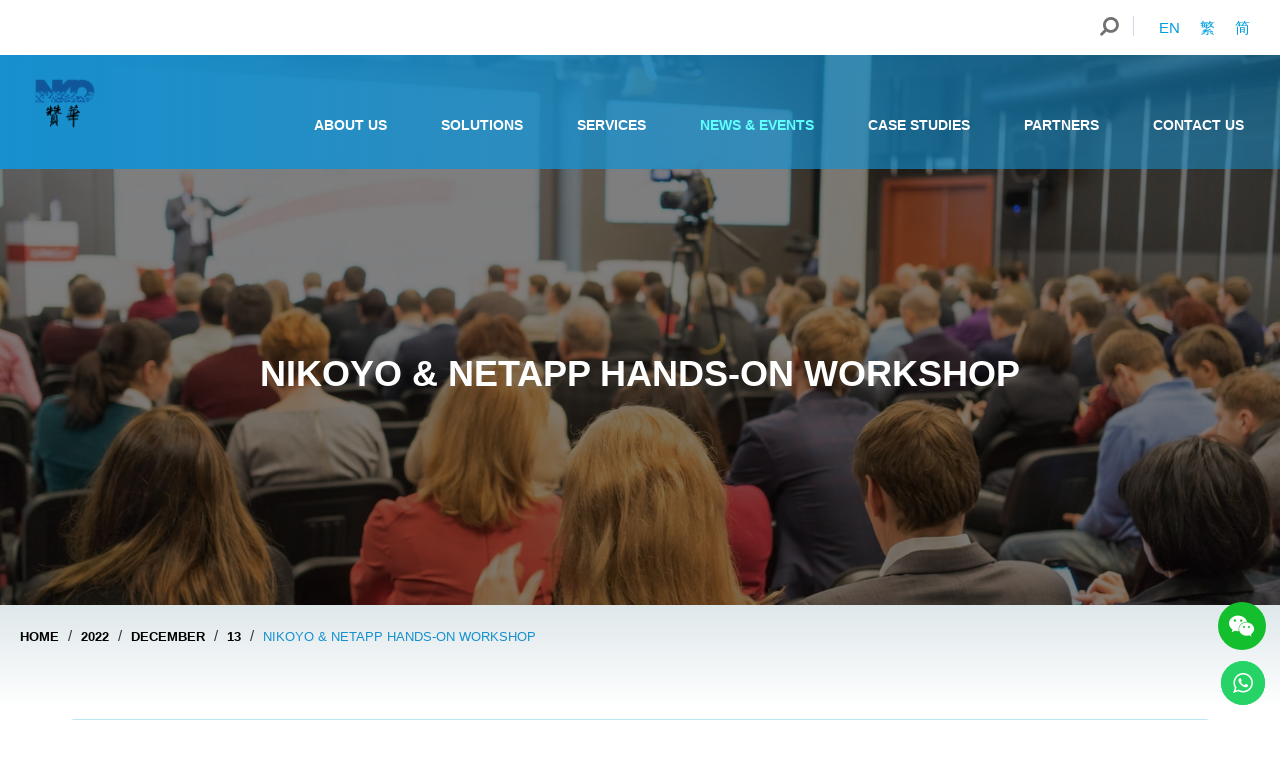

--- FILE ---
content_type: text/html; charset=UTF-8
request_url: https://www.nikoyo.com/event/nikoyo-netapp-hands-workshop/
body_size: 13646
content:
<!DOCTYPE html>
<!--[if IE 7]>
<html class="ie ie7" lang="en-US" prefix="og: http://ogp.me/ns#">
<![endif]-->
<!--[if IE 8]>
<html class="ie ie8" lang="en-US" prefix="og: http://ogp.me/ns#">
<![endif]-->
<!--[if !(IE 7) & !(IE 8)]><!-->
<html lang="en-US" prefix="og: http://ogp.me/ns#">
<!--<![endif]-->
<head>
<meta charset="UTF-8">
<meta name="viewport" content="width=device-width, initial-scale=1">
<title>Nikoyo &amp; NetApp Hands-On Workshop - Nikoyo</title>
<link rel="alternate" hreflang="en" href="https://www.nikoyo.com/event/nikoyo-netapp-hands-workshop/" />
<!-- This site is optimized with the Yoast SEO plugin v6.3.1 - https://yoast.com/wordpress/plugins/seo/ -->
<meta name="description" content="Nikoyo &amp; NetApp hosted hands -On workshop on October 27, 2022. The topic is Meeting your cloud objective while projecting data and reducing costs."/>
<link rel="canonical" href="https://www.nikoyo.com/event/nikoyo-netapp-hands-workshop/" />
<meta property="og:locale" content="en_US" />
<meta property="og:type" content="article" />
<meta property="og:title" content="Nikoyo &amp; NetApp Hands-On Workshop - Nikoyo" />
<meta property="og:description" content="Nikoyo &amp; NetApp hosted hands -On workshop on October 27, 2022. The topic is Meeting your cloud objective while projecting data and reducing costs." />
<meta property="og:url" content="https://www.nikoyo.com/event/nikoyo-netapp-hands-workshop/" />
<meta property="og:site_name" content="Nikoyo" />
<meta property="article:publisher" content="https://www.facebook.com/NikoyoHK/" />
<meta property="og:image" content="https://www.nikoyo.com/wp-content/uploads/2022/12/netapp-workshop-4.jpeg" />
<meta property="og:image:secure_url" content="https://www.nikoyo.com/wp-content/uploads/2022/12/netapp-workshop-4.jpeg" />
<meta property="og:image:width" content="1024" />
<meta property="og:image:height" content="904" />
<meta name="twitter:card" content="summary" />
<meta name="twitter:description" content="Nikoyo &amp; NetApp hosted hands -On workshop on October 27, 2022. The topic is Meeting your cloud objective while projecting data and reducing costs." />
<meta name="twitter:title" content="Nikoyo &amp; NetApp Hands-On Workshop - Nikoyo" />
<meta name="twitter:image" content="https://www.nikoyo.com/wp-content/uploads/2022/12/netapp-workshop-4.jpeg" />
<script type='application/ld+json'>{"@context":"http:\/\/schema.org","@type":"WebSite","@id":"#website","url":"https:\/\/www.nikoyo.com\/","name":"Nikoyo","potentialAction":{"@type":"SearchAction","target":"https:\/\/www.nikoyo.com\/?s={search_term_string}","query-input":"required name=search_term_string"}}</script>
<script type='application/ld+json'>{"@context":"http:\/\/schema.org","@type":"Organization","url":"https:\/\/www.nikoyo.com\/event\/nikoyo-netapp-hands-workshop\/","sameAs":["https:\/\/www.facebook.com\/NikoyoHK\/"],"@id":"#organization","name":"Nikoyo","logo":"https:\/\/www.nikoyo.com\/wp-content\/uploads\/2017\/10\/logo.png"}</script>
<!-- / Yoast SEO plugin. -->
<link rel='dns-prefetch' href='//platform-api.sharethis.com' />
<link rel='dns-prefetch' href='//s.w.org' />
<link rel="alternate" type="application/rss+xml" title="Nikoyo &raquo; Nikoyo &#038; NetApp Hands-On Workshop Comments Feed" href="https://www.nikoyo.com/event/nikoyo-netapp-hands-workshop/feed/" />
<script type="text/javascript">
window._wpemojiSettings = {"baseUrl":"https:\/\/s.w.org\/images\/core\/emoji\/2.3\/72x72\/","ext":".png","svgUrl":"https:\/\/s.w.org\/images\/core\/emoji\/2.3\/svg\/","svgExt":".svg","source":{"concatemoji":"https:\/\/www.nikoyo.com\/wp-includes\/js\/wp-emoji-release.min.js?ver=4.8.2"}};
!function(a,b,c){function d(a){var b,c,d,e,f=String.fromCharCode;if(!k||!k.fillText)return!1;switch(k.clearRect(0,0,j.width,j.height),k.textBaseline="top",k.font="600 32px Arial",a){case"flag":return k.fillText(f(55356,56826,55356,56819),0,0),b=j.toDataURL(),k.clearRect(0,0,j.width,j.height),k.fillText(f(55356,56826,8203,55356,56819),0,0),c=j.toDataURL(),b!==c&&(k.clearRect(0,0,j.width,j.height),k.fillText(f(55356,57332,56128,56423,56128,56418,56128,56421,56128,56430,56128,56423,56128,56447),0,0),b=j.toDataURL(),k.clearRect(0,0,j.width,j.height),k.fillText(f(55356,57332,8203,56128,56423,8203,56128,56418,8203,56128,56421,8203,56128,56430,8203,56128,56423,8203,56128,56447),0,0),c=j.toDataURL(),b!==c);case"emoji4":return k.fillText(f(55358,56794,8205,9794,65039),0,0),d=j.toDataURL(),k.clearRect(0,0,j.width,j.height),k.fillText(f(55358,56794,8203,9794,65039),0,0),e=j.toDataURL(),d!==e}return!1}function e(a){var c=b.createElement("script");c.src=a,c.defer=c.type="text/javascript",b.getElementsByTagName("head")[0].appendChild(c)}var f,g,h,i,j=b.createElement("canvas"),k=j.getContext&&j.getContext("2d");for(i=Array("flag","emoji4"),c.supports={everything:!0,everythingExceptFlag:!0},h=0;h<i.length;h++)c.supports[i[h]]=d(i[h]),c.supports.everything=c.supports.everything&&c.supports[i[h]],"flag"!==i[h]&&(c.supports.everythingExceptFlag=c.supports.everythingExceptFlag&&c.supports[i[h]]);c.supports.everythingExceptFlag=c.supports.everythingExceptFlag&&!c.supports.flag,c.DOMReady=!1,c.readyCallback=function(){c.DOMReady=!0},c.supports.everything||(g=function(){c.readyCallback()},b.addEventListener?(b.addEventListener("DOMContentLoaded",g,!1),a.addEventListener("load",g,!1)):(a.attachEvent("onload",g),b.attachEvent("onreadystatechange",function(){"complete"===b.readyState&&c.readyCallback()})),f=c.source||{},f.concatemoji?e(f.concatemoji):f.wpemoji&&f.twemoji&&(e(f.twemoji),e(f.wpemoji)))}(window,document,window._wpemojiSettings);
</script>
<style type="text/css">
img.wp-smiley,
img.emoji {
display: inline !important;
border: none !important;
box-shadow: none !important;
height: 1em !important;
width: 1em !important;
margin: 0 .07em !important;
vertical-align: -0.1em !important;
background: none !important;
padding: 0 !important;
}
</style>
<!-- <link rel='stylesheet' id='ht_ctc_main_css-css'  href='https://www.nikoyo.com/wp-content/plugins/click-to-chat-for-whatsapp/new/inc/assets/css/main.css?ver=4.4' type='text/css' media='all' /> -->
<!-- <link rel='stylesheet' id='rs-plugin-settings-css'  href='https://www.nikoyo.com/wp-content/plugins/revslider/public/assets/css/settings.css?ver=5.4.5.1' type='text/css' media='all' /> -->
<link rel="stylesheet" type="text/css" href="//www.nikoyo.com/wp-content/cache/wpfc-minified/lmq3dvt2/2m5u0.css" media="all"/>
<style id='rs-plugin-settings-inline-css' type='text/css'>
#rs-demo-id {}
</style>
<!-- <link rel='stylesheet' id='share-this-share-buttons-sticky-css'  href='https://www.nikoyo.com/wp-content/plugins/sharethis-share-buttons/css/mu-style.css?ver=4.8.2' type='text/css' media='all' /> -->
<!-- <link rel='stylesheet' id='vc-acf-field-picker-google-map-css'  href='https://www.nikoyo.com/wp-content/plugins/wp-acf-vc-bridge/assets/css/vc-acf-field-picker-google-map.css?ver=1.1.9' type='text/css' media='all' /> -->
<!-- <link rel='stylesheet' id='tribe-events-custom-jquery-styles-css'  href='https://www.nikoyo.com/wp-content/plugins/the-events-calendar/vendor/jquery/smoothness/jquery-ui-1.8.23.custom.css?ver=4.8.2' type='text/css' media='all' /> -->
<!-- <link rel='stylesheet' id='tribe-events-full-calendar-style-css'  href='https://www.nikoyo.com/wp-content/plugins/the-events-calendar/src/resources/css/tribe-events-full.min.css?ver=4.6.8' type='text/css' media='all' /> -->
<!-- <link rel='stylesheet' id='tribe-events-calendar-style-css'  href='https://www.nikoyo.com/wp-content/plugins/the-events-calendar/src/resources/css/tribe-events-theme.min.css?ver=4.6.8' type='text/css' media='all' /> -->
<link rel="stylesheet" type="text/css" href="//www.nikoyo.com/wp-content/cache/wpfc-minified/2p7fqx4e/dg8i1.css" media="all"/>
<!-- <link rel='stylesheet' id='tribe-events-calendar-full-mobile-style-css'  href='https://www.nikoyo.com/wp-content/plugins/the-events-calendar/src/resources/css/tribe-events-full-mobile.min.css?ver=4.6.8' type='text/css' media='only screen and (max-width: 768px)' /> -->
<!-- <link rel='stylesheet' id='tribe-events-calendar-mobile-style-css'  href='https://www.nikoyo.com/wp-content/plugins/the-events-calendar/src/resources/css/tribe-events-theme-mobile.min.css?ver=4.6.8' type='text/css' media='only screen and (max-width: 768px)' /> -->
<link rel="stylesheet" type="text/css" href="//www.nikoyo.com/wp-content/cache/wpfc-minified/216mkdq4/dg8i1.css" media="only screen and (max-width: 768px)"/>
<!-- <link rel='stylesheet' id='wpml-legacy-horizontal-list-0-css'  href='https://www.nikoyo.com/wp-content/plugins/sitepress-multilingual-cms/templates/language-switchers/legacy-list-horizontal/style.css?ver=1' type='text/css' media='all' /> -->
<!-- <link rel='stylesheet' id='tribe-events-full-pro-calendar-style-css'  href='https://www.nikoyo.com/wp-content/plugins/events-calendar-pro/src/resources/css/tribe-events-pro-full.min.css?ver=4.4.1' type='text/css' media='all' /> -->
<!-- <link rel='stylesheet' id='tribe-events-calendar-pro-style-css'  href='https://www.nikoyo.com/wp-content/plugins/events-calendar-pro/src/resources/css/tribe-events-pro-theme.min.css?ver=4.4.1' type='text/css' media='all' /> -->
<link rel="stylesheet" type="text/css" href="//www.nikoyo.com/wp-content/cache/wpfc-minified/2o220mpd/dg8i1.css" media="all"/>
<!-- <link rel='stylesheet' id='tribe-events-calendar-full-pro-mobile-style-css'  href='https://www.nikoyo.com/wp-content/plugins/events-calendar-pro/src/resources/css/tribe-events-pro-full-mobile.min.css?ver=4.4.1' type='text/css' media='only screen and (max-width: 768px)' /> -->
<!-- <link rel='stylesheet' id='tribe-events-calendar-pro-mobile-style-css'  href='https://www.nikoyo.com/wp-content/plugins/events-calendar-pro/src/resources/css/tribe-events-pro-theme-mobile.min.css?ver=4.4.1' type='text/css' media='only screen and (max-width: 768px)' /> -->
<link rel="stylesheet" type="text/css" href="//www.nikoyo.com/wp-content/cache/wpfc-minified/e2eozi1f/dg8i1.css" media="only screen and (max-width: 768px)"/>
<!-- <link rel='stylesheet' id='style-editor-css'  href='https://www.nikoyo.com/wp-content/themes/nikoyo/editor-style.css?ver=1.0.0' type='text/css' media='all' /> -->
<!-- <link rel='stylesheet' id='style-skeleton-css'  href='https://www.nikoyo.com/wp-content/themes/nikoyo/css/skeleton.css?ver=1.0.0' type='text/css' media='all' /> -->
<!-- <link rel='stylesheet' id='style-scroll-css'  href='https://www.nikoyo.com/wp-content/themes/nikoyo/css/jquery.mCustomScrollbar.css?ver=1.0.0' type='text/css' media='all' /> -->
<!-- <link rel='stylesheet' id='style-magnific-css'  href='https://www.nikoyo.com/wp-content/themes/nikoyo/css/magnific-popup.css?ver=1.0.0' type='text/css' media='all' /> -->
<!-- <link rel='stylesheet' id='style-layout-css'  href='https://www.nikoyo.com/wp-content/themes/nikoyo/css/style.css?ver=1.0.0' type='text/css' media='all' /> -->
<!-- <link rel='stylesheet' id='style-slick-css'  href='https://www.nikoyo.com/wp-content/themes/nikoyo/css/slick.css?ver=1.0.0' type='text/css' media='all' /> -->
<!-- <link rel='stylesheet' id='style-slick-theme-css'  href='https://www.nikoyo.com/wp-content/themes/nikoyo/css/slick-theme.css?ver=1.0.0' type='text/css' media='all' /> -->
<!-- <link rel='stylesheet' id='style-responsive-css'  href='https://www.nikoyo.com/wp-content/themes/nikoyo/css/responsive.css?ver=1.0.0' type='text/css' media='all' /> -->
<!-- <link rel='stylesheet' id='event-tickets-rsvp-css'  href='https://www.nikoyo.com/wp-content/plugins/event-tickets/src/resources/css/rsvp.min.css?ver=4.6.2' type='text/css' media='all' /> -->
<link rel="stylesheet" type="text/css" href="//www.nikoyo.com/wp-content/cache/wpfc-minified/8uvw7fet/dg8i1.css" media="all"/>
<script type='text/javascript' src='https://www.nikoyo.com/wp-includes/js/jquery/jquery.js?ver=1.12.4'></script>
<script src='//www.nikoyo.com/wp-content/cache/wpfc-minified/88hf0jd5/dg8i1.js' type="text/javascript"></script>
<!-- <script type='text/javascript' src='https://www.nikoyo.com/wp-includes/js/jquery/jquery-migrate.min.js?ver=1.4.1'></script> -->
<!-- <script type='text/javascript' src='https://www.nikoyo.com/wp-content/plugins/the-events-calendar/vendor/jquery-resize/jquery.ba-resize.min.js?ver=1.1'></script> -->
<script type='text/javascript'>
/* <![CDATA[ */
var tribe_js_config = {"permalink_settings":"\/%postname%\/","events_post_type":"tribe_events","events_base":"https:\/\/www.nikoyo.com\/events\/"};
/* ]]> */
</script>
<script src='//www.nikoyo.com/wp-content/cache/wpfc-minified/e2bglotu/dg8i1.js' type="text/javascript"></script>
<!-- <script type='text/javascript' src='https://www.nikoyo.com/wp-content/plugins/the-events-calendar/src/resources/js/tribe-events.min.js?ver=4.6.8'></script> -->
<script type='text/javascript'>
/* <![CDATA[ */
var TribeEventsPro = {"geocenter":{"max_lat":35.86166,"max_lng":104.195397,"min_lat":35.86166,"min_lng":104.195397},"map_tooltip_event":"Event: ","map_tooltip_address":"Address: "};
/* ]]> */
</script>
<script src='//www.nikoyo.com/wp-content/cache/wpfc-minified/fdh916j1/dg8i1.js' type="text/javascript"></script>
<!-- <script type='text/javascript' src='https://www.nikoyo.com/wp-content/plugins/events-calendar-pro/src/resources/js/tribe-events-pro.min.js?ver=4.4.1'></script> -->
<!-- <script type='text/javascript' src='https://www.nikoyo.com/wp-content/plugins/revslider/public/assets/js/jquery.themepunch.tools.min.js?ver=5.4.5.1'></script> -->
<!-- <script type='text/javascript' src='https://www.nikoyo.com/wp-content/plugins/revslider/public/assets/js/jquery.themepunch.revolution.min.js?ver=5.4.5.1'></script> -->
<script type='text/javascript' src='//platform-api.sharethis.com/js/sharethis.js#property=59f04232cc58690012e4b6c7&#038;product=inline-share-buttons-wp'></script>
<script type='text/javascript'>
/* <![CDATA[ */
var wpgmza_google_api_status = {"message":"Enqueued","code":"ENQUEUED"};
/* ]]> */
</script>
<script src='//www.nikoyo.com/wp-content/cache/wpfc-minified/fcv2n2k9/dfqjy.js' type="text/javascript"></script>
<!-- <script type='text/javascript' src='https://www.nikoyo.com/wp-content/plugins/wp-google-maps/wpgmza_data.js?ver=4.8.2'></script> -->
<link rel='https://api.w.org/' href='https://www.nikoyo.com/wp-json/' />
<link rel="EditURI" type="application/rsd+xml" title="RSD" href="https://www.nikoyo.com/xmlrpc.php?rsd" />
<link rel="wlwmanifest" type="application/wlwmanifest+xml" href="https://www.nikoyo.com/wp-includes/wlwmanifest.xml" /> 
<link rel='shortlink' href='https://www.nikoyo.com/?p=3109' />
<link rel="alternate" type="application/json+oembed" href="https://www.nikoyo.com/wp-json/oembed/1.0/embed?url=https%3A%2F%2Fwww.nikoyo.com%2Fevent%2Fnikoyo-netapp-hands-workshop%2F" />
<link rel="alternate" type="text/xml+oembed" href="https://www.nikoyo.com/wp-json/oembed/1.0/embed?url=https%3A%2F%2Fwww.nikoyo.com%2Fevent%2Fnikoyo-netapp-hands-workshop%2F&#038;format=xml" />
<!-- Google Tag Manager -->
<script>(function(w,d,s,l,i){w[l]=w[l]||[];w[l].push({'gtm.start':
new Date().getTime(),event:'gtm.js'});var f=d.getElementsByTagName(s)[0],
j=d.createElement(s),dl=l!='dataLayer'?'&l='+l:'';j.async=true;j.src=
'https://www.googletagmanager.com/gtm.js?id='+i+dl;f.parentNode.insertBefore(j,f);
})(window,document,'script','dataLayer','GTM-PTXSP9G');</script>
<!-- End Google Tag Manager -->
<!-- Global site tag (gtag.js) - Google Analytics -->
<script async src="https://www.googletagmanager.com/gtag/js?id=G-HYEW9ZMH8D"></script>
<script>
window.dataLayer = window.dataLayer || [];
function gtag(){dataLayer.push(arguments);}
gtag('js', new Date());
gtag('config', 'G-HYEW9ZMH8D');
</script>
<!-- Global site tag (gtag.js) - Google Analytics -->
<script async src="https://www.googletagmanager.com/gtag/js?id=UA-123476815-1"></script>
<script>
window.dataLayer = window.dataLayer || [];
function gtag(){dataLayer.push(arguments);}
gtag('js', new Date());
gtag('config', 'UA-123476815-1');
</script>
<script type="application/ld+json">
{
"@context": "https://schema.org",
"@type": "LocalBusiness",
"name": "Nikoyo",
"image": "https://www.nikoyo.com/wp-content/uploads/2017/10/logo_new1.png",
"@id": "",
"url": "https://www.nikoyo.com/",
"telephone": "+8522577-0906",
"address": {
"@type": "PostalAddress",
"streetAddress": "23/F., Oxford House, 979 King’s Road, Taikoo Place",
"addressLocality": "Island East",
"postalCode": "",
"addressCountry": "HK"
}  
}
</script><meta name="generator" content="WPML ver:3.7.1 stt:65,1;" />
<meta name="tec-api-version" content="v1"><meta name="tec-api-origin" content="https://www.nikoyo.com"><link rel="https://theeventscalendar.com/" href="https://www.nikoyo.com/wp-json/tribe/events/v1/events/3109" />		<style>
.no-js img.lazyload { display: none; }
figure.wp-block-image img.lazyloading { min-width: 150px; }
.lazyload, .lazyloading { opacity: 0; }
.lazyloaded {
opacity: 1;
transition: opacity 400ms;
transition-delay: 0ms;
}
</style>
<meta name="generator" content="Powered by WPBakery Page Builder - drag and drop page builder for WordPress."/>
<!--[if lte IE 9]><link rel="stylesheet" type="text/css" href="https://www.nikoyo.com/wp-content/plugins/js_composer/assets/css/vc_lte_ie9.min.css" media="screen"><![endif]--><script type="application/ld+json">
[{"@context":"http://schema.org","@type":"Event","name":"Nikoyo &#038; NetApp Hands-On Workshop","description":"&lt;p&gt;Topic: Meeting your cloud objective while projecting data and reducing costs&lt;/p&gt;\\n","image":"https://www.nikoyo.com/wp-content/uploads/2022/12/netapp-workshop-4.jpeg","url":"https://www.nikoyo.com/event/nikoyo-netapp-hands-workshop/","startDate":"2022-10-27T14:30:00+08:00","endDate":"2022-10-27T16:00:00+08:00","location":{"@type":"Place","name":"NetApp Office","description":"","url":"https://www.nikoyo.com/venue/netapp-office/","address":{"@type":"PostalAddress","addressCountry":"China"},"geo":{"@type":"GeoCoordinates","latitude":35.86166,"longitude":104.195397},"telephone":"","sameAs":""}}]
</script><meta name="generator" content="Powered by Slider Revolution 5.4.5.1 - responsive, Mobile-Friendly Slider Plugin for WordPress with comfortable drag and drop interface." />
<link rel="icon" href="https://www.nikoyo.com/wp-content/uploads/2017/10/cropped-favicon-32x32.png" sizes="32x32" />
<link rel="icon" href="https://www.nikoyo.com/wp-content/uploads/2017/10/cropped-favicon-192x192.png" sizes="192x192" />
<link rel="apple-touch-icon-precomposed" href="https://www.nikoyo.com/wp-content/uploads/2017/10/cropped-favicon-180x180.png" />
<meta name="msapplication-TileImage" content="https://www.nikoyo.com/wp-content/uploads/2017/10/cropped-favicon-270x270.png" />
<script type="text/javascript">function setREVStartSize(e){
try{ var i=jQuery(window).width(),t=9999,r=0,n=0,l=0,f=0,s=0,h=0;					
if(e.responsiveLevels&&(jQuery.each(e.responsiveLevels,function(e,f){f>i&&(t=r=f,l=e),i>f&&f>r&&(r=f,n=e)}),t>r&&(l=n)),f=e.gridheight[l]||e.gridheight[0]||e.gridheight,s=e.gridwidth[l]||e.gridwidth[0]||e.gridwidth,h=i/s,h=h>1?1:h,f=Math.round(h*f),"fullscreen"==e.sliderLayout){var u=(e.c.width(),jQuery(window).height());if(void 0!=e.fullScreenOffsetContainer){var c=e.fullScreenOffsetContainer.split(",");if (c) jQuery.each(c,function(e,i){u=jQuery(i).length>0?u-jQuery(i).outerHeight(!0):u}),e.fullScreenOffset.split("%").length>1&&void 0!=e.fullScreenOffset&&e.fullScreenOffset.length>0?u-=jQuery(window).height()*parseInt(e.fullScreenOffset,0)/100:void 0!=e.fullScreenOffset&&e.fullScreenOffset.length>0&&(u-=parseInt(e.fullScreenOffset,0))}f=u}else void 0!=e.minHeight&&f<e.minHeight&&(f=e.minHeight);e.c.closest(".rev_slider_wrapper").css({height:f})					
}catch(d){console.log("Failure at Presize of Slider:"+d)}
};</script>
<style type="text/css" id="wp-custom-css">
/*
You can add your own CSS here.
Click the help icon above to learn more.
*/
.tribe-events-venue .tribe-events-event-image {
display: none;
}
.wechat-floating {
position: fixed;
right: 1em;
bottom: 2.5em;
}		</style>
<noscript><style type="text/css"> .wpb_animate_when_almost_visible { opacity: 1; }</style></noscript>	<style>
.wpml-ls-legacy-list-horizontal {
border: none;
padding: 0;
clear: both;
}
.wpml-ls-legacy-list-horizontal a {
display: inline-flex;
text-decoration: none;
padding: 8px 10px;
line-height: 1;
}
.menu-mobile .wpml-ls-legacy-list-horizontal a,.menu-mobile .language-switch a {
color: #fff;
}
.language-switch {
display: flex;
align-items: center;
}
</style>
</head>
<body data-rsssl=1 class="tribe_events-template-default single single-tribe_events postid-3109 tribe-no-js tribe-filter-live tribe-events-uses-geolocation page- wpb-js-composer js-comp-ver-5.4.5 vc_responsive events-single tribe-events-style-full tribe-events-style-theme tribe-theme-nikoyo page-template-page-php singular">
<header class="main_header">
<div data-base-url="https://www.nikoyo.com/wp-content/themes/nikoyo"></div>
<div class="top_header_wrapper">
<div class="container">
<div class="language-switch">
<div class="wpml-ls-statics-shortcode_actions wpml-ls wpml-ls-legacy-list-horizontal">
<ul><li class="wpml-ls-slot-shortcode_actions wpml-ls-item wpml-ls-item-en wpml-ls-current-language wpml-ls-first-item wpml-ls-item-legacy-list-horizontal">
<a href="https://www.nikoyo.com/event/nikoyo-netapp-hands-workshop/"><span class="wpml-ls-native">EN</span></a>
</li><li class="wpml-ls-slot-shortcode_actions wpml-ls-item wpml-ls-item-hk wpml-ls-last-item wpml-ls-item-legacy-list-horizontal">
<a href="https://www.nikoyo.com/hk/"><span class="wpml-ls-display">繁</span></a>
</li></ul>
</div><a href="https://www.nikoyo.com.cn/" style="display: inline-flex;text-decoration: none;padding: 8px 10px;line-height: 1;">简</a>
</div>
<!-- Global site tag (gtag.js) - Google Analytics -->
<script async src="https://www.googletagmanager.com/gtag/js?id=UA-123476815-1"></script>
<script>
window.dataLayer = window.dataLayer || [];
function gtag(){dataLayer.push(arguments);}
gtag('js', new Date());
gtag('config', 'UA-123476815-1');
</script>
<div class="form-search-wrap">
<form role="search" method="get"
class="searchform" action="https://www.nikoyo.com/">
<input type="text" value="" name="s" class="s" placeholder="Search..." />
<input type="submit" class="searchsubmit"
value="Search" />
</form>
</div>
</div>
</div>
<div class="main_header_wrapper">
<div class="container">
<div class="inner-wrapper">
<div class="logo">
<a href="https://www.nikoyo.com">
<img src='/wp-content/uploads/2017/10/logo_new1.png'
alt="Nikoyo - ">
</a>
</div>
<div class="menu-wrapper-inner clearfix menu-mobile">
<div class="menu-wrapper-content">
<div class="btn-menu-mobile hidden"><span class="btn_close">X</span></div>
<div class="top_header_wrapper hidden">
<div class="container">
<div class="language-switch">
<div class="wpml-ls-statics-shortcode_actions wpml-ls wpml-ls-legacy-list-horizontal">
<ul><li class="wpml-ls-slot-shortcode_actions wpml-ls-item wpml-ls-item-en wpml-ls-current-language wpml-ls-first-item wpml-ls-item-legacy-list-horizontal">
<a href="https://www.nikoyo.com/event/nikoyo-netapp-hands-workshop/"><span class="wpml-ls-native">EN</span></a>
</li><li class="wpml-ls-slot-shortcode_actions wpml-ls-item wpml-ls-item-hk wpml-ls-last-item wpml-ls-item-legacy-list-horizontal">
<a href="https://www.nikoyo.com/hk/"><span class="wpml-ls-display">繁</span></a>
</li></ul>
</div><a href="https://www.nikoyo.com.cn/" style="display: inline-flex;text-decoration: none;padding: 8px 10px;line-height: 1;">简</a>
</div>
<!-- Global site tag (gtag.js) - Google Analytics -->
<script async src="https://www.googletagmanager.com/gtag/js?id=UA-123476815-1"></script>
<script>
window.dataLayer = window.dataLayer || [];
function gtag(){dataLayer.push(arguments);}
gtag('js', new Date());
gtag('config', 'UA-123476815-1');
</script>
<div class="form-search-wrap">
<form role="search" method="get"
class="searchform" action="https://www.nikoyo.com/">
<input type="text" value="" name="s" class="s" placeholder="Search..." />
<input type="submit" class="searchsubmit"
value="Search" />
</form>
</div>
</div>
</div>
<nav id="primary-menu" class="menu_container main-menu"><ul id="menu-main-menu" class="menu clearfix clearfix"><li id="menu-item-42" class="menu-item menu-item-type-post_type menu-item-object-page menu-item-42"><a href="https://www.nikoyo.com/about-us/">About Us</a><ul class='sub-menu'>
<li class='menu_item'><a href='https://www.nikoyo.com/about-us/overview/'>Overview</a></li>
<li class='menu_item'><a href='https://www.nikoyo.com/about-us/subsidiaries/'>Subsidiaries</a></li>
<li class='menu_item'><a href='https://www.nikoyo.com/about-us/qualifications/'>Qualifications</a></li>
<li class='menu_item'><a href='https://www.nikoyo.com/about-us/certificates-and-awards/'>Awards</a></li></ul></li>
<li id="menu-item-2832" class="menu-item menu-item-type-post_type menu-item-object-page menu-item-has-children menu-item-2832"><a href="https://www.nikoyo.com/solutions/">Solutions</a>
<ul  class="sub-menu">
<li id="menu-item-2833" class="menu-item menu-item-type-custom menu-item-object-custom menu-item-2833"><a target="_blank" href="https://www.nikoyo.com/solution/bpm-case-management/">BPM & Case Management</a></li>
<li id="menu-item-2834" class="menu-item menu-item-type-custom menu-item-object-custom menu-item-has-children menu-item-2834"><a target="_blank" href="https://www.nikoyo.com/solution/cloud-insights/">Cloud</a>
<ul  class="sub-menu">
<li id="menu-item-3242" class="menu-item menu-item-type-post_type menu-item-object-page menu-item-3242"><a href="https://www.nikoyo.com/cloud-optimization-solution-spot-by-netapp/">Cloud Optimization solution</a></li>
</ul>
</li>
<li id="menu-item-2835" class="menu-item menu-item-type-custom menu-item-object-custom menu-item-2835"><a target="_blank" href="https://www.nikoyo.com/solution/customer-onboarding-solutions/">Customer Onboarding Solutions</a></li>
<li id="menu-item-2836" class="menu-item menu-item-type-custom menu-item-object-custom menu-item-2836"><a target="_blank" href="https://www.nikoyo.com/solution/cybersecurity/">Cyber Security</a></li>
<li id="menu-item-2837" class="menu-item menu-item-type-custom menu-item-object-custom menu-item-2837"><a target="_blank" href="https://www.nikoyo.com/solution/digital-transformation/">Digital Transformation in HK</a></li>
<li id="menu-item-2838" class="menu-item menu-item-type-custom menu-item-object-custom menu-item-2838"><a target="_blank" href="https://www.nikoyo.com/solution/e-signature/">E-Signature</a></li>
<li id="menu-item-2839" class="menu-item menu-item-type-custom menu-item-object-custom menu-item-2839"><a target="_blank" href="https://www.nikoyo.com/solution/infrastructure/">Infrastructure</a></li>
<li id="menu-item-2840" class="menu-item menu-item-type-custom menu-item-object-custom menu-item-2840"><a target="_blank" href="https://www.nikoyo.com/solution/intelligent-information-management/">Intelligent Information Management</a></li>
<li id="menu-item-2841" class="menu-item menu-item-type-custom menu-item-object-custom menu-item-2841"><a target="_blank" href="https://www.nikoyo.com/solution/iot-ai/">IoT and AI</a></li>
<li id="menu-item-2842" class="menu-item menu-item-type-custom menu-item-object-custom menu-item-2842"><a target="_blank" href="https://www.nikoyo.com/solution/natural-language-processing/">Natural Language Processing</a></li>
<li id="menu-item-2843" class="menu-item menu-item-type-custom menu-item-object-custom menu-item-2843"><a target="_blank" href="https://www.nikoyo.com/solution/ocr/">OCR</a></li>
<li id="menu-item-2844" class="menu-item menu-item-type-custom menu-item-object-custom menu-item-2844"><a target="_blank" href="https://www.nikoyo.com/solution/omni-channel-capture/">Omni-Channel Capture</a></li>
<li id="menu-item-2845" class="menu-item menu-item-type-custom menu-item-object-custom menu-item-2845"><a target="_blank" href="https://www.nikoyo.com/solution/robotic-process-automation/">Robotic Process Automation</a></li>
<li id="menu-item-2846" class="menu-item menu-item-type-custom menu-item-object-custom menu-item-2846"><a target="_blank" href="https://www.nikoyo.com/solution/webmobile-apps/">Web/Mobile Apps</a></li>
<li id="menu-item-2847" class="menu-item menu-item-type-custom menu-item-object-custom menu-item-2847"><a target="_blank" href="https://www.nikoyo.com/solution/others-scanning/">Others (Scanning)</a></li>
</ul>
</li>
<li id="menu-item-203" class="services-item menu-item menu-item-type-post_type menu-item-object-page menu-item-has-children menu-item-203"><a href="https://www.nikoyo.com/services/">Services</a>
<ul  class="sub-menu">
<li id="menu-item-210" class="menu-item menu-item-type-post_type menu-item-object-service menu-item-210"><a href="https://www.nikoyo.com/services/professional-services/">IT Professional Services For Businesses</a></li>
<li id="menu-item-209" class="menu-item menu-item-type-post_type menu-item-object-service menu-item-209"><a href="https://www.nikoyo.com/services/customer-services/">Customer Services</a></li>
<li id="menu-item-204" class="menu-item menu-item-type-post_type menu-item-object-service menu-item-204"><a href="https://www.nikoyo.com/services/field-service/">Field Service</a></li>
<li id="menu-item-208" class="menu-item menu-item-type-post_type menu-item-object-service menu-item-208"><a href="https://www.nikoyo.com/services/managed-services/">Managed Services</a></li>
<li id="menu-item-207" class="menu-item menu-item-type-post_type menu-item-object-service menu-item-207"><a href="https://www.nikoyo.com/services/software-development/">Software Development</a></li>
<li id="menu-item-206" class="menu-item menu-item-type-post_type menu-item-object-service menu-item-206"><a href="https://www.nikoyo.com/services/consultation-and-training/">Consultation and Training</a></li>
<li id="menu-item-205" class="menu-item menu-item-type-post_type menu-item-object-service menu-item-205"><a href="https://www.nikoyo.com/services/service-coverage/">Service Coverage</a></li>
</ul>
</li>
<li id="menu-item-286" class="news-item menu-item menu-item-type-post_type menu-item-object-page current_page_parent menu-item-286"><a href="https://www.nikoyo.com/news-events/">News &#038; Events</a></li>
<li id="menu-item-351" class="casestudy-item menu-item menu-item-type-post_type_archive menu-item-object-case-studies menu-item-351"><a href="https://www.nikoyo.com/case-studies/">Case Studies</a></li>
<li id="menu-item-51" class="menu-item menu-item-type-post_type menu-item-object-page menu-item-51"><a href="https://www.nikoyo.com/partners/">Partners</a></li>
<li id="menu-item-46" class="contact-item menu-item menu-item-type-post_type menu-item-object-page menu-item-46"><a href="https://www.nikoyo.com/contact-us/">Contact Us</a><ul class='sub-menu'>
<li class='menu_item'><a href='https://www.nikoyo.com/contact-us/career/'>Career</a></li></ul></li>
</ul></nav>                    </div>
</div>
<div class="btn-menu-responsive btn_menu"><span></span></div>
<div class="clearfix"></div>
</div>
</div>
</div>
<div class="banner-wrapper">
<div class="inner">
<div class="banner" style="background-image: url('https://www.nikoyo.com/wp-content/uploads/2017/10/news.jpg')">
<img  alt="Nikoyo & NetApp Hands-On Workshop" data-src="https://www.nikoyo.com/wp-content/uploads/2017/10/news.jpg" class="lazyload" src="[data-uri]"><noscript><img src="https://www.nikoyo.com/wp-content/uploads/2017/10/news.jpg" alt="Nikoyo & NetApp Hands-On Workshop"></noscript>
</div>
<div class="block-banner">
<div class="container">
<h1 class="page-title">
<span class="title-header">Nikoyo & NetApp Hands-On Workshop</span>
</h1>
</div>
</div>
</div>
</div>
<div class="breadcrumbs" typeof="BreadcrumbList" vocab="https://schema.org/">
<div class="container">
<!-- Breadcrumb NavXT 6.0.4 -->
<span property="itemListElement" typeof="ListItem"><a property="item" typeof="WebPage" href="https://www.nikoyo.com" class="home"><span property="name">Home</span></a><meta property="position" content="1"></span> / <span property="itemListElement" typeof="ListItem"><a property="item" typeof="WebPage" title="Go to the 2022 archives." href="https://www.nikoyo.com/2022/?post_type=tribe_events" class="archive date-year"><span property="name">2022</span></a><meta property="position" content="2"></span> / <span property="itemListElement" typeof="ListItem"><a property="item" typeof="WebPage" title="Go to the December archives." href="https://www.nikoyo.com/2022/12/?post_type=tribe_events" class="archive date-month"><span property="name">December</span></a><meta property="position" content="3"></span> / <span property="itemListElement" typeof="ListItem"><a property="item" typeof="WebPage" title="Go to the 13 archives." href="https://www.nikoyo.com/2022/12/13/?post_type=tribe_events" class="archive date-day"><span property="name">13</span></a><meta property="position" content="4"></span> / <span property="itemListElement" typeof="ListItem"><span property="name">Nikoyo &#038; NetApp Hands-On Workshop</span><meta property="position" content="5"></span>                    </div>
</div>
</header>    <div id="primary" class="content-area">
<main id="content" class="site-content">
<div class="main_content">
<div class="container">
<div class="inner-content">
<div id="tribe-events" class="tribe-no-js" data-live_ajax="1" data-datepicker_format="2" data-category="" data-featured=""><div class="tribe-events-before-html"></div><span class="tribe-events-ajax-loading"><img   alt="Loading Events" data-src="https://www.nikoyo.com/wp-content/plugins/the-events-calendar/src/resources/images/tribe-loading.gif" class="tribe-events-spinner-medium lazyload" src="[data-uri]" /><noscript><img class="tribe-events-spinner-medium" src="https://www.nikoyo.com/wp-content/plugins/the-events-calendar/src/resources/images/tribe-loading.gif" alt="Loading Events" /></noscript></span>
<div id="tribe-events-content" class="tribe-events-single">
<!-- Notices -->
<div class="tribe-events-notices"><ul><li>This event has passed.</li></ul></div>
<h3 class="tribe-events-single-event-title">Nikoyo &#038; NetApp Hands-On Workshop</h3>    <div class="tribe-events-schedule tribe-clearfix">
<p><span>Date: </span>27 Oct 2022 @ 2:30 pm</p>
<p><span>Venue: </span>NetApp Office</p>
</div>
<div id="post-3109" class="post-3109 tribe_events type-tribe_events status-publish has-post-thumbnail hentry">
<!-- Event content -->
<div class="tribe-events-single-event-description tribe-events-content">
<p>Topic: Meeting your cloud objective while projecting data and reducing costs</p>
</div>
<!-- .tribe-events-single-event-description -->
<div class="tribe-events-cal-links"><a class="tribe-events-gcal tribe-events-button" href="https://www.google.com/calendar/event?action=TEMPLATE&#038;text=Nikoyo+%26+NetApp+Hands-On+Workshop&#038;dates=20221027T143000/20221027T160000&#038;details=Topic%3A+Meeting+your+cloud+objective+while+projecting+data+and+reducing+costs+%0A&#038;location=China&#038;trp=false&#038;sprop=website:https://www.nikoyo.com&#038;ctz=Asia%2FKrasnoyarsk" title="Add to Google Calendar">+ Google Calendar</a><a class="tribe-events-ical tribe-events-button" href="https://www.nikoyo.com/event/nikoyo-netapp-hands-workshop/?ical=1" title="Download .ics file" >+ iCal Export</a></div><!-- .tribe-events-cal-links -->
<!-- Event meta -->
<div class="tribe-events-single-section tribe-events-event-meta primary tribe-clearfix">
<div class="tribe-events-meta-group tribe-events-meta-group-details">
<h3 class="tribe-events-single-section-title"> Details </h3>
<dl>
<dt> Date: </dt>
<dd>
<abbr class="tribe-events-abbr tribe-events-start-date published dtstart" title="2022-10-27"> 27 Oct 2022 </abbr>
</dd>
<dt> Time: </dt>
<dd>
<div class="tribe-events-abbr tribe-events-start-time published dtstart" title="2022-10-27">
2:30 pm - 4:00 pm				</div>
</dd>
</dl>
</div>
<div class="tribe-events-meta-group tribe-events-meta-group-venue">
<h3 class="tribe-events-single-section-title"> Venue </h3>
<dl>
<dd class="tribe-venue"> <a href="https://www.nikoyo.com/venue/netapp-office/">NetApp Office</a> </dd>
<dd class="tribe-venue-location">
<address class="tribe-events-address">
<span class="tribe-address">
<span class="tribe-country-name">China</span>
</span>
</address>
</dd>
</dl>
</div>
</div>
</div> <!-- #post-x -->
<!-- Event footer -->
<p class="tribe-events-back">
<a href="https://www.nikoyo.com/events/"> back</a>
</p>
<!-- #tribe-events-footer -->
</div><!-- #tribe-events-content -->
<div class="tribe-events-after-html"></div></div><!-- #tribe-events -->
<!--
This calendar is powered by The Events Calendar.
http://m.tri.be/18wn
-->
</div>
</div>
</div>
</main>
</div>
<footer>
<div class="top-footer">
<div class="container">
<div class="top-footer-inner">
<p><div class="vc_row wpb_row vc_row-fluid vc_row-o-equal-height vc_row-flex"><div class="wpb_column vc_column_container vc_col-sm-3"><div class="vc_column-inner "><div class="wpb_wrapper">
<div class="wpb_text_column wpb_content_element " >
<div class="wpb_wrapper">
<h4>NIKOYO</h4>
</div>
</div>
<nav id="primary-menu-ft" class="menu_container main-menu-ft"><ul id="menu-main-menu-ft" class="menu clearfix clearfix"><li class="menu-item menu-item-type-post_type menu-item-object-page menu-item-42"><a href="https://www.nikoyo.com/about-us/">About Us</a></li>
<li class="menu-item menu-item-type-post_type menu-item-object-page menu-item-has-children menu-item-2832"><a href="https://www.nikoyo.com/solutions/">Solutions</a>
<ul  class="sub-menu">
<li class="menu-item menu-item-type-custom menu-item-object-custom menu-item-2833"><a href="https://www.nikoyo.com/solution/bpm-case-management/">BPM &#038; Case Management</a></li>
<li class="menu-item menu-item-type-custom menu-item-object-custom menu-item-has-children menu-item-2834"><a href="https://www.nikoyo.com/solution/cloud-insights/">Cloud</a>
<ul  class="sub-menu">
<li class="menu-item menu-item-type-post_type menu-item-object-page menu-item-3242"><a href="https://www.nikoyo.com/cloud-optimization-solution-spot-by-netapp/">Cloud Optimization solution</a></li>
</ul>
</li>
<li class="menu-item menu-item-type-custom menu-item-object-custom menu-item-2835"><a href="https://www.nikoyo.com/solution/customer-onboarding-solutions/">Customer Onboarding Solutions</a></li>
<li class="menu-item menu-item-type-custom menu-item-object-custom menu-item-2836"><a href="https://www.nikoyo.com/solution/cybersecurity/">Cyber Security</a></li>
<li class="menu-item menu-item-type-custom menu-item-object-custom menu-item-2837"><a href="https://www.nikoyo.com/solution/digital-transformation/">Digital Transformation in HK</a></li>
<li class="menu-item menu-item-type-custom menu-item-object-custom menu-item-2838"><a href="https://www.nikoyo.com/solution/e-signature/">E-Signature</a></li>
<li class="menu-item menu-item-type-custom menu-item-object-custom menu-item-2839"><a href="https://www.nikoyo.com/solution/infrastructure/">Infrastructure</a></li>
<li class="menu-item menu-item-type-custom menu-item-object-custom menu-item-2840"><a href="https://www.nikoyo.com/solution/intelligent-information-management/">Intelligent Information Management</a></li>
<li class="menu-item menu-item-type-custom menu-item-object-custom menu-item-2841"><a href="https://www.nikoyo.com/solution/iot-ai/">IoT and AI</a></li>
<li class="menu-item menu-item-type-custom menu-item-object-custom menu-item-2842"><a href="https://www.nikoyo.com/solution/natural-language-processing/">Natural Language Processing</a></li>
<li class="menu-item menu-item-type-custom menu-item-object-custom menu-item-2843"><a href="https://www.nikoyo.com/solution/ocr/">OCR</a></li>
<li class="menu-item menu-item-type-custom menu-item-object-custom menu-item-2844"><a href="https://www.nikoyo.com/solution/omni-channel-capture/">Omni-Channel Capture</a></li>
<li class="menu-item menu-item-type-custom menu-item-object-custom menu-item-2845"><a href="https://www.nikoyo.com/solution/robotic-process-automation/">Robotic Process Automation</a></li>
<li class="menu-item menu-item-type-custom menu-item-object-custom menu-item-2846"><a href="https://www.nikoyo.com/solution/webmobile-apps/">Web/Mobile Apps</a></li>
<li class="menu-item menu-item-type-custom menu-item-object-custom menu-item-2847"><a href="https://www.nikoyo.com/solution/others-scanning/">Others (Scanning)</a></li>
</ul>
</li>
<li class="services-item menu-item menu-item-type-post_type menu-item-object-page menu-item-has-children menu-item-203"><a href="https://www.nikoyo.com/services/">Services</a>
<ul  class="sub-menu">
<li class="menu-item menu-item-type-post_type menu-item-object-service menu-item-210"><a href="https://www.nikoyo.com/services/professional-services/">IT Professional Services For Businesses</a></li>
<li class="menu-item menu-item-type-post_type menu-item-object-service menu-item-209"><a href="https://www.nikoyo.com/services/customer-services/">Customer Services</a></li>
<li class="menu-item menu-item-type-post_type menu-item-object-service menu-item-204"><a href="https://www.nikoyo.com/services/field-service/">Field Service</a></li>
<li class="menu-item menu-item-type-post_type menu-item-object-service menu-item-208"><a href="https://www.nikoyo.com/services/managed-services/">Managed Services</a></li>
<li class="menu-item menu-item-type-post_type menu-item-object-service menu-item-207"><a href="https://www.nikoyo.com/services/software-development/">Software Development</a></li>
<li class="menu-item menu-item-type-post_type menu-item-object-service menu-item-206"><a href="https://www.nikoyo.com/services/consultation-and-training/">Consultation and Training</a></li>
<li class="menu-item menu-item-type-post_type menu-item-object-service menu-item-205"><a href="https://www.nikoyo.com/services/service-coverage/">Service Coverage</a></li>
</ul>
</li>
<li class="news-item menu-item menu-item-type-post_type menu-item-object-page current_page_parent menu-item-286"><a href="https://www.nikoyo.com/news-events/">News &#038; Events</a></li>
<li class="casestudy-item menu-item menu-item-type-post_type_archive menu-item-object-case-studies menu-item-351"><a href="https://www.nikoyo.com/case-studies/">Case Studies</a></li>
<li class="menu-item menu-item-type-post_type menu-item-object-page menu-item-51"><a href="https://www.nikoyo.com/partners/">Partners</a></li>
<li class="contact-item menu-item menu-item-type-post_type menu-item-object-page menu-item-46"><a href="https://www.nikoyo.com/contact-us/">Contact Us</a></li>
</ul></nav></div></div></div><div class="wpb_column vc_column_container vc_col-sm-3"><div class="vc_column-inner "><div class="wpb_wrapper">
<div class="wpb_text_column wpb_content_element " >
<div class="wpb_wrapper">
<h4>SERVICES</h4>
</div>
</div>
<nav class="menu-top-ft-nav"><ul><li class="menu-item"><a href="https://www.nikoyo.com/services/professional-services/">IT Professional Services For Businesses</a></li><li class="menu-item"><a href="https://www.nikoyo.com/services/customer-services/">Customer Services</a></li><li class="menu-item"><a href="https://www.nikoyo.com/services/field-service/">Field Service</a></li><li class="menu-item"><a href="https://www.nikoyo.com/services/managed-services/">Managed Services</a></li><li class="menu-item"><a href="https://www.nikoyo.com/services/software-development/">Software Development</a></li><li class="menu-item"><a href="https://www.nikoyo.com/services/consultation-and-training/">Consultation and Training</a></li><li class="menu-item"><a href="https://www.nikoyo.com/services/service-coverage/">Service Coverage</a></li></ul></nav></div></div></div><div class="wpb_column vc_column_container vc_col-sm-3"><div class="vc_column-inner "><div class="wpb_wrapper">
<div class="wpb_text_column wpb_content_element " >
<div class="wpb_wrapper">
<h4>SOLUTIONS</h4>
</div>
</div>
<nav class="menu-top-ft-nav"><ul><li class="menu-item"><a href="https://www.nikoyo.com/solution/bpm-case-management/">BPM &#038; Case Management</a></li><li class="menu-item"><a href="https://www.nikoyo.com/solution/cloud-insights/">Cloud Security Services &#038; Storage Solutions</a></li><li class="menu-item"><a href="https://www.nikoyo.com/solution/customer-onboarding-solutions/">Customer Onboarding Solutions</a></li><li class="menu-item"><a href="https://www.nikoyo.com/solution/cybersecurity/">Cybersecurity</a></li><li class="menu-item"><a href="https://www.nikoyo.com/solution/digital-transformation/">Digital Transformation in HK</a></li><li class="menu-item"><a href="https://www.nikoyo.com/solution/e-signature/">E-Signature</a></li><li class="menu-item"><a href="https://www.nikoyo.com/solution/infrastructure/">Infrastructure</a></li><li class="menu-item"><a href="https://www.nikoyo.com/solution/inspur-server/">Inspur Server</a></li><li class="menu-item"><a href="https://www.nikoyo.com/solution/intelligent-information-management/">Intelligent Information Management</a></li><li class="menu-item"><a href="https://www.nikoyo.com/solution/iot-ai/">IoT &#038; AI</a></li><li class="menu-item"><a href="https://www.nikoyo.com/solution/natural-language-processing/">Natural Language Processing</a></li><li class="menu-item"><a href="https://www.nikoyo.com/solution/ocr/">Optical Character Recognition (OCR)</a></li><li class="menu-item"><a href="https://www.nikoyo.com/solution/omni-channel-capture/">Omni-Channel Capture</a></li><li class="menu-item"><a href="https://www.nikoyo.com/solution/robotic-process-automation/">Robotic Process Automation</a></li><li class="menu-item"><a href="https://www.nikoyo.com/solution/webmobile-apps/">Web/Mobile Apps</a></li><li class="menu-item"><a href="https://www.nikoyo.com/solution/others-scanning/">Others (Scanning)</a></li></ul></nav></div></div></div><div class="wpb_column vc_column_container vc_col-sm-3"><div class="vc_column-inner "><div class="wpb_wrapper">
<div class="wpb_text_column wpb_content_element " >
<div class="wpb_wrapper">
<h4>RELATED LINKS</h4>
</div>
</div>
<div class="wpb_text_column wpb_content_element " >
<div class="wpb_wrapper">
<p><a href="http://www.documan.com.cn/" target="_blank" rel="noopener">DocuMan </a></p>
<p><a href="https://nkointra.nikoyo.com/" target="_blank" rel="noopener">Nikoyo Intranet </a></p>
</div>
</div>
<div class="socials-wrap"><a class="item-social" href="https://www.facebook.com/NikoyoHK/"><i class="fa fa-facebook" aria-hidden="true"></i></a><a class="item-social" href="https://www.nikoyo.com/wp-content/uploads/2017/10/nikoyo-wechat-qrcode.jpeg"><i class="fa fa-weixin" aria-hidden="true"></i></a></div><div 	class="vc_icon_element vc_icon_element-outer wechat-floating vc_icon_element-align-center vc_icon_element-have-style">
<div class="vc_icon_element-inner vc_icon_element-color-custom vc_icon_element-have-style-inner vc_icon_element-size-sm vc_icon_element-style-rounded vc_icon_element-background vc_icon_element-background-color-custom" style="background-color:#14bf2e">
<span class="vc_icon_element-icon fa fa-weixin" style="color:#ffffff !important"></span><a class="vc_icon_element-link" href="https://www.nikoyo.com/wp-content/uploads/2017/10/nikoyo-wechat-qrcode.jpeg"  title="" target=" _blank"></a></div>
</div>
</div></div></div></div></p>
</div>
</div>
</div>
<div class="bottom-footer">
<div class="container">
<div class="inner">
<div class="menu-col cols footer-menu">
<div class="inner">
<div class="menu_ft_container"><ul id="menu-menu-footer" class="menu_ft clearfix clearfix"><li id="menu-item-57" class="menu-item menu-item-type-post_type menu-item-object-page menu-item-57"><a href="https://www.nikoyo.com/sitemap/">Sitemap</a></li>
<li id="menu-item-1484" class="menu-item menu-item-type-post_type menu-item-object-page menu-item-1484"><a href="https://www.nikoyo.com/privacy-policy/">Privacy Statement</a></li>
<li id="menu-item-1503" class="menu-item menu-item-type-post_type menu-item-object-page menu-item-1503"><a href="https://www.nikoyo.com/terms-and-conditions/">Terms and Conditions</a></li>
</ul></div>                    </div>
</div>
<div class="copyright-wrap">
<div class="copyright"><p>© Nikoyo Group All rights reserved</p>
</div>
<div class="created-by"></div>
</div>
</div>
</div>
</div>
</footer>
<!-- Google Tag Manager (noscript) -->
<noscript><iframe src="https://www.googletagmanager.com/ns.html?id=GTM-PTXSP9G"
height="0" width="0" style="display:none;visibility:hidden"></iframe></noscript>
<!-- End Google Tag Manager (noscript) -->		<script>
( function ( body ) {
'use strict';
body.className = body.className.replace( /\btribe-no-js\b/, 'tribe-js' );
} )( document.body );
</script>
<!-- Click to Chat - https://holithemes.com/plugins/click-to-chat/  v4.4 -->  
<div class="ht-ctc ht-ctc-chat ctc-analytics ctc_wp_desktop style-7_1  " id="ht-ctc-chat"  
style="display: none;  position: fixed; bottom: 15px; right: 15px;"   >
<div class="ht_ctc_style ht_ctc_chat_style">
<style id="ht-ctc-s7_1">
.ht-ctc .ctc_s_7_1:hover .ctc_s_7_icon_padding, .ht-ctc .ctc_s_7_1:hover{background-color:#00d34d !important;border-radius: 25px;}.ht-ctc .ctc_s_7_1:hover .ctc_s_7_1_cta{color:#f4f4f4 !important;}.ht-ctc .ctc_s_7_1:hover svg g path{fill:#f4f4f4 !important;}</style>
<div class="ctc_s_7_1 ctc-analytics ctc_nb" style="display:flex;justify-content:center;align-items:center; background-color: #25D366; border-radius:25px;" data-nb_top="-7.8px" data-nb_right="-7.8px">
<p class="ctc_s_7_1_cta ctc-analytics ctc_cta ht-ctc-cta  ht-ctc-cta-hover ctc_cta_stick " style=" display: none; order: 0; color: #ffffff; padding-left: 21px;  margin:0 10px; border-radius: 25px; ">WhatsApp us</p>
<div class="ctc_s_7_icon_padding ctc-analytics " style="padding: 12px;background-color: #25D366;border-radius: 25px; ">
<svg style="pointer-events:none; display:block; height:20px; width:20px;" height="20px" version="1.1" viewBox="0 0 509 512" width="20px">
<g fill="none" fill-rule="evenodd" id="Page-1" stroke="none" stroke-width="1">
<path style="fill: #ffffff;" d="M259.253137,0.00180389396 C121.502859,0.00180389396 9.83730687,111.662896 9.83730687,249.413175 C9.83730687,296.530232 22.9142299,340.597122 45.6254897,378.191325 L0.613226597,512.001804 L138.700183,467.787757 C174.430395,487.549184 215.522926,498.811168 259.253137,498.811168 C396.994498,498.811168 508.660049,387.154535 508.660049,249.415405 C508.662279,111.662896 396.996727,0.00180389396 259.253137,0.00180389396 L259.253137,0.00180389396 Z M259.253137,459.089875 C216.65782,459.089875 176.998957,446.313956 143.886359,424.41206 L63.3044195,450.21808 L89.4939401,372.345171 C64.3924908,337.776609 49.5608297,295.299463 49.5608297,249.406486 C49.5608297,133.783298 143.627719,39.7186378 259.253137,39.7186378 C374.871867,39.7186378 468.940986,133.783298 468.940986,249.406486 C468.940986,365.025215 374.874096,459.089875 259.253137,459.089875 Z M200.755924,146.247066 C196.715791,136.510165 193.62103,136.180176 187.380228,135.883632 C185.239759,135.781068 182.918689,135.682963 180.379113,135.682963 C172.338979,135.682963 164.002301,138.050856 158.97889,143.19021 C152.865178,149.44439 137.578667,164.09322 137.578667,194.171258 C137.578667,224.253755 159.487251,253.321759 162.539648,257.402027 C165.600963,261.477835 205.268745,324.111057 266.985579,349.682963 C315.157262,369.636141 329.460495,367.859106 340.450462,365.455539 C356.441543,361.9639 376.521811,350.186865 381.616571,335.917077 C386.711331,321.63837 386.711331,309.399797 385.184018,306.857991 C383.654475,304.305037 379.578667,302.782183 373.464955,299.716408 C367.351242,296.659552 337.288812,281.870254 331.68569,279.83458 C326.080339,277.796676 320.898622,278.418749 316.5887,284.378615 C310.639982,292.612729 304.918689,301.074268 300.180674,306.09099 C296.46161,310.02856 290.477218,310.577055 285.331175,308.389764 C278.564174,305.506821 259.516237,298.869139 236.160607,278.048627 C217.988923,261.847958 205.716906,241.83458 202.149458,235.711949 C198.582011,229.598236 201.835077,225.948292 204.584241,222.621648 C207.719135,218.824546 210.610997,216.097679 213.667853,212.532462 C216.724709,208.960555 218.432625,207.05866 220.470529,202.973933 C222.508433,198.898125 221.137195,194.690767 219.607652,191.629452 C218.07588,188.568136 205.835077,158.494558 200.755924,146.247066 Z" 
fill="#ffffff" id="htwaicon-chat"/>
</g>
</svg>    </div>
</div>                </div>
</div>
<span class="ht_ctc_chat_data" 
data-no_number=""
data-settings="{&quot;number&quot;:&quot;85295177596&quot;,&quot;pre_filled&quot;:&quot;&quot;,&quot;dis_m&quot;:&quot;show&quot;,&quot;dis_d&quot;:&quot;show&quot;,&quot;css&quot;:&quot;display: none; cursor: pointer; z-index: 99999999;&quot;,&quot;pos_d&quot;:&quot;position: fixed; bottom: 15px; right: 15px;&quot;,&quot;pos_m&quot;:&quot;position: fixed; bottom: 15px; right: 15px;&quot;,&quot;schedule&quot;:&quot;no&quot;,&quot;se&quot;:150,&quot;ani&quot;:&quot;no-animations&quot;,&quot;url_target_d&quot;:&quot;_blank&quot;,&quot;ga&quot;:&quot;yes&quot;,&quot;fb&quot;:&quot;yes&quot;,&quot;g_init&quot;:&quot;default&quot;,&quot;g_an_event_name&quot;:&quot;click to chat&quot;,&quot;pixel_event_name&quot;:&quot;Click to Chat by HoliThemes&quot;}" 
></span>
<script type='text/javascript'> /* <![CDATA[ */var tribe_l10n_datatables = {"aria":{"sort_ascending":": activate to sort column ascending","sort_descending":": activate to sort column descending"},"length_menu":"Show _MENU_ entries","empty_table":"No data available in table","info":"Showing _START_ to _END_ of _TOTAL_ entries","info_empty":"Showing 0 to 0 of 0 entries","info_filtered":"(filtered from _MAX_ total entries)","zero_records":"No matching records found","search":"Search:","all_selected_text":"All items on this page were selected. ","select_all_link":"Select all pages","clear_selection":"Clear Selection.","pagination":{"all":"All","next":"Next","previous":"Previous"},"select":{"rows":{"0":"","_":": Selected %d rows","1":": Selected 1 row"}},"datepicker":{"dayNames":["Sunday","Monday","Tuesday","Wednesday","Thursday","Friday","Saturday"],"dayNamesShort":["Sun","Mon","Tue","Wed","Thu","Fri","Sat"],"dayNamesMin":["S","M","T","W","T","F","S"],"monthNames":["January","February","March","April","May","June","July","August","September","October","November","December"],"monthNamesShort":["January","February","March","April","May","June","July","August","September","October","November","December"],"nextText":"Next","prevText":"Prev","currentText":"Today","closeText":"Done"}};/* ]]> */ </script><!-- <link rel='stylesheet' id='js_composer_front-css'  href='https://www.nikoyo.com/wp-content/plugins/js_composer/assets/css/js_composer.min.css?ver=5.4.5' type='text/css' media='all' /> -->
<link rel="stylesheet" type="text/css" href="//www.nikoyo.com/wp-content/cache/wpfc-minified/l8k8p75m/dfqjy.css" media="all"/>
<!-- <link rel='stylesheet' id='font-awesome-css'  href='https://www.nikoyo.com/wp-content/plugins/types/vendor/toolset/toolset-common/res/lib/font-awesome/css/font-awesome.min.css?ver=4.7.0' type='text/css' media='screen' /> -->
<link rel="stylesheet" type="text/css" href="//www.nikoyo.com/wp-content/cache/wpfc-minified/jpfcfy7x/6ebi0.css" media="screen"/>
<script type='text/javascript'>
/* <![CDATA[ */
var ht_ctc_chat_var = {"number":"85295177596","pre_filled":"","dis_m":"show","dis_d":"show","css":"display: none; cursor: pointer; z-index: 99999999;","pos_d":"position: fixed; bottom: 15px; right: 15px;","pos_m":"position: fixed; bottom: 15px; right: 15px;","schedule":"no","se":"150","ani":"no-animations","url_target_d":"_blank","ga":"yes","fb":"yes","g_init":"default","g_an_event_name":"click to chat","pixel_event_name":"Click to Chat by HoliThemes"};
var ht_ctc_variables = {"g_an_event_name":"click to chat","pixel_event_type":"trackCustom","pixel_event_name":"Click to Chat by HoliThemes","g_an_params":["g_an_param_1","g_an_param_2","g_an_param_3"],"g_an_param_1":{"key":"number","value":"{number}"},"g_an_param_2":{"key":"title","value":"{title}"},"g_an_param_3":{"key":"url","value":"{url}"},"pixel_params":["pixel_param_1","pixel_param_2","pixel_param_3","pixel_param_4"],"pixel_param_1":{"key":"Category","value":"Click to Chat for WhatsApp"},"pixel_param_2":{"key":"ID","value":"{number}"},"pixel_param_3":{"key":"Title","value":"{title}"},"pixel_param_4":{"key":"URL","value":"{url}"}};
/* ]]> */
</script>
<script type='text/javascript' src='https://www.nikoyo.com/wp-content/plugins/click-to-chat-for-whatsapp/new/inc/assets/js/app.js?ver=4.4'></script>
<script type='text/javascript' src='https://www.nikoyo.com/wp-content/plugins/wp-acf-vc-bridge/assets/js/vc-acf-field-picker-google-map.js?ver=1.1.9'></script>
<script type='text/javascript'>
window.lazySizesConfig = window.lazySizesConfig || {};
window.lazySizesConfig.lazyClass    = 'lazyload';
window.lazySizesConfig.loadingClass = 'lazyloading';
window.lazySizesConfig.loadedClass  = 'lazyloaded';
lazySizesConfig.loadMode = 1;
</script>
<script type='text/javascript' src='https://www.nikoyo.com/wp-content/plugins/wp-smushit/app/assets/js/smush-lazy-load.min.js?ver=3.3.1'></script>
<script type='text/javascript'>
lazySizes.init();
</script>
<script type='text/javascript' src='https://www.nikoyo.com/wp-content/themes/nikoyo/js/jquery.mCustomScrollbar.concat.min.js?ver=1.0.0'></script>
<script type='text/javascript' src='https://www.nikoyo.com/wp-content/themes/nikoyo/js/jquery.magnific-popup.min.js?ver=1.0.0'></script>
<script type='text/javascript' src='https://www.nikoyo.com/wp-content/themes/nikoyo/js/slick.js?ver=1.0.0'></script>
<script type='text/javascript' src='https://www.nikoyo.com/wp-content/themes/nikoyo/js/theme.js?ver=1.0.0'></script>
<script type='text/javascript' src='https://www.nikoyo.com/wp-includes/js/jquery/ui/core.min.js?ver=1.11.4'></script>
<script type='text/javascript' src='https://www.nikoyo.com/wp-includes/js/jquery/ui/datepicker.min.js?ver=1.11.4'></script>
<script type='text/javascript'>
jQuery(document).ready(function(jQuery){jQuery.datepicker.setDefaults({"closeText":"Close","currentText":"Today","monthNames":["January","February","March","April","May","June","July","August","September","October","November","December"],"monthNamesShort":["Jan","Feb","Mar","Apr","May","Jun","Jul","Aug","Sep","Oct","Nov","Dec"],"nextText":"Next","prevText":"Previous","dayNames":["Sunday","Monday","Tuesday","Wednesday","Thursday","Friday","Saturday"],"dayNamesShort":["Sun","Mon","Tue","Wed","Thu","Fri","Sat"],"dayNamesMin":["S","M","T","W","T","F","S"],"dateFormat":"MM d, yy","firstDay":1,"isRTL":false});});
</script>
<script type='text/javascript'>
/* <![CDATA[ */
var tribe_tickets_rsvp_strings = {"attendee":"Attendee %1$s"};
/* ]]> */
</script>
<script type='text/javascript' src='https://www.nikoyo.com/wp-content/plugins/event-tickets/src/resources/js/rsvp.min.js?ver=4.6.2'></script>
<script type='text/javascript' src='https://www.nikoyo.com/wp-includes/js/wp-embed.min.js?ver=4.8.2'></script>
<script type='text/javascript'>
/* <![CDATA[ */
var icl_vars = {"current_language":"en","icl_home":"https:\/\/www.nikoyo.com\/","ajax_url":"https:\/\/www.nikoyo.com\/wp-admin\/admin-ajax.php","url_type":"1"};
/* ]]> */
</script>
<script type='text/javascript' src='https://www.nikoyo.com/wp-content/plugins/sitepress-multilingual-cms/res/js/sitepress.js?ver=4.8.2'></script>
<script type='text/javascript' src='https://www.nikoyo.com/wp-content/plugins/js_composer/assets/js/dist/js_composer_front.min.js?ver=5.4.5'></script>
</body>
</html><!-- WP Fastest Cache file was created in 0.54257011413574 seconds, on 20-11-25 13:50:48 --><!-- via php -->

--- FILE ---
content_type: text/css
request_url: https://www.nikoyo.com/wp-content/cache/wpfc-minified/8uvw7fet/dg8i1.css
body_size: 30787
content:
/*!
 *  Font Awesome 4.7.0 by @davegandy - http://fontawesome.io - @fontawesome
 *  License - http://fontawesome.io/license (Font: SIL OFL 1.1, CSS: MIT License)
 */@font-face{font-family:'FontAwesome';src:url(//www.nikoyo.com/wp-content/themes/nikoyo/fonts/fontawesome-webfont.eot?v=4.7.0);src:url(//www.nikoyo.com/wp-content/themes/nikoyo/fonts/fontawesome-webfont.eot?#iefix&v=4.7.0) format('embedded-opentype'),url(//www.nikoyo.com/wp-content/themes/nikoyo/fonts/fontawesome-webfont.woff2?v=4.7.0) format('woff2'),url(//www.nikoyo.com/wp-content/themes/nikoyo/fonts/fontawesome-webfont.woff?v=4.7.0) format('woff'),url(//www.nikoyo.com/wp-content/themes/nikoyo/fonts/fontawesome-webfont.ttf?v=4.7.0) format('truetype'),url(//www.nikoyo.com/wp-content/themes/nikoyo/fonts/fontawesome-webfont.svg?v=4.7.0#fontawesomeregular) format('svg');font-weight:normal;font-style:normal}.fa{display:inline-block;font:normal normal normal 14px/1 FontAwesome;font-size:inherit;text-rendering:auto;-webkit-font-smoothing:antialiased;-moz-osx-font-smoothing:grayscale}.fa-lg{font-size:1.33333333em;line-height:.75em;vertical-align:-15%}.fa-2x{font-size:2em}.fa-3x{font-size:3em}.fa-4x{font-size:4em}.fa-5x{font-size:5em}.fa-fw{width:1.28571429em;text-align:center}.fa-ul{padding-left:0;margin-left:2.14285714em;list-style-type:none}.fa-ul>li{position:relative}.fa-li{position:absolute;left:-2.14285714em;width:2.14285714em;top:.14285714em;text-align:center}.fa-li.fa-lg{left:-1.85714286em}.fa-border{padding:.2em .25em .15em;border:solid .08em #eee;border-radius:.1em}.fa-pull-left{float:left}.fa-pull-right{float:right}.fa.fa-pull-left{margin-right:.3em}.fa.fa-pull-right{margin-left:.3em}.pull-right{float:right}.pull-left{float:left}.fa.pull-left{margin-right:.3em}.fa.pull-right{margin-left:.3em}.fa-spin{-webkit-animation:fa-spin 2s infinite linear;animation:fa-spin 2s infinite linear}.fa-pulse{-webkit-animation:fa-spin 1s infinite steps(8);animation:fa-spin 1s infinite steps(8)}@-webkit-keyframes fa-spin{0%{-webkit-transform:rotate(0deg);transform:rotate(0deg)}100%{-webkit-transform:rotate(359deg);transform:rotate(359deg)}}@keyframes fa-spin{0%{-webkit-transform:rotate(0deg);transform:rotate(0deg)}100%{-webkit-transform:rotate(359deg);transform:rotate(359deg)}}.fa-rotate-90{-ms-filter:"progid:DXImageTransform.Microsoft.BasicImage(rotation=1)";-webkit-transform:rotate(90deg);-ms-transform:rotate(90deg);transform:rotate(90deg)}.fa-rotate-180{-ms-filter:"progid:DXImageTransform.Microsoft.BasicImage(rotation=2)";-webkit-transform:rotate(180deg);-ms-transform:rotate(180deg);transform:rotate(180deg)}.fa-rotate-270{-ms-filter:"progid:DXImageTransform.Microsoft.BasicImage(rotation=3)";-webkit-transform:rotate(270deg);-ms-transform:rotate(270deg);transform:rotate(270deg)}.fa-flip-horizontal{-ms-filter:"progid:DXImageTransform.Microsoft.BasicImage(rotation=0, mirror=1)";-webkit-transform:scale(-1, 1);-ms-transform:scale(-1, 1);transform:scale(-1, 1)}.fa-flip-vertical{-ms-filter:"progid:DXImageTransform.Microsoft.BasicImage(rotation=2, mirror=1)";-webkit-transform:scale(1, -1);-ms-transform:scale(1, -1);transform:scale(1, -1)}:root .fa-rotate-90,:root .fa-rotate-180,:root .fa-rotate-270,:root .fa-flip-horizontal,:root .fa-flip-vertical{filter:none}.fa-stack{position:relative;display:inline-block;width:2em;height:2em;line-height:2em;vertical-align:middle}.fa-stack-1x,.fa-stack-2x{position:absolute;left:0;width:100%;text-align:center}.fa-stack-1x{line-height:inherit}.fa-stack-2x{font-size:2em}.fa-inverse{color:#fff}.fa-glass:before{content:"\f000"}.fa-music:before{content:"\f001"}.fa-search:before{content:"\f002"}.fa-envelope-o:before{content:"\f003"}.fa-heart:before{content:"\f004"}.fa-star:before{content:"\f005"}.fa-star-o:before{content:"\f006"}.fa-user:before{content:"\f007"}.fa-film:before{content:"\f008"}.fa-th-large:before{content:"\f009"}.fa-th:before{content:"\f00a"}.fa-th-list:before{content:"\f00b"}.fa-check:before{content:"\f00c"}.fa-remove:before,.fa-close:before,.fa-times:before{content:"\f00d"}.fa-search-plus:before{content:"\f00e"}.fa-search-minus:before{content:"\f010"}.fa-power-off:before{content:"\f011"}.fa-signal:before{content:"\f012"}.fa-gear:before,.fa-cog:before{content:"\f013"}.fa-trash-o:before{content:"\f014"}.fa-home:before{content:"\f015"}.fa-file-o:before{content:"\f016"}.fa-clock-o:before{content:"\f017"}.fa-road:before{content:"\f018"}.fa-download:before{content:"\f019"}.fa-arrow-circle-o-down:before{content:"\f01a"}.fa-arrow-circle-o-up:before{content:"\f01b"}.fa-inbox:before{content:"\f01c"}.fa-play-circle-o:before{content:"\f01d"}.fa-rotate-right:before,.fa-repeat:before{content:"\f01e"}.fa-refresh:before{content:"\f021"}.fa-list-alt:before{content:"\f022"}.fa-lock:before{content:"\f023"}.fa-flag:before{content:"\f024"}.fa-headphones:before{content:"\f025"}.fa-volume-off:before{content:"\f026"}.fa-volume-down:before{content:"\f027"}.fa-volume-up:before{content:"\f028"}.fa-qrcode:before{content:"\f029"}.fa-barcode:before{content:"\f02a"}.fa-tag:before{content:"\f02b"}.fa-tags:before{content:"\f02c"}.fa-book:before{content:"\f02d"}.fa-bookmark:before{content:"\f02e"}.fa-print:before{content:"\f02f"}.fa-camera:before{content:"\f030"}.fa-font:before{content:"\f031"}.fa-bold:before{content:"\f032"}.fa-italic:before{content:"\f033"}.fa-text-height:before{content:"\f034"}.fa-text-width:before{content:"\f035"}.fa-align-left:before{content:"\f036"}.fa-align-center:before{content:"\f037"}.fa-align-right:before{content:"\f038"}.fa-align-justify:before{content:"\f039"}.fa-list:before{content:"\f03a"}.fa-dedent:before,.fa-outdent:before{content:"\f03b"}.fa-indent:before{content:"\f03c"}.fa-video-camera:before{content:"\f03d"}.fa-photo:before,.fa-image:before,.fa-picture-o:before{content:"\f03e"}.fa-pencil:before{content:"\f040"}.fa-map-marker:before{content:"\f041"}.fa-adjust:before{content:"\f042"}.fa-tint:before{content:"\f043"}.fa-edit:before,.fa-pencil-square-o:before{content:"\f044"}.fa-share-square-o:before{content:"\f045"}.fa-check-square-o:before{content:"\f046"}.fa-arrows:before{content:"\f047"}.fa-step-backward:before{content:"\f048"}.fa-fast-backward:before{content:"\f049"}.fa-backward:before{content:"\f04a"}.fa-play:before{content:"\f04b"}.fa-pause:before{content:"\f04c"}.fa-stop:before{content:"\f04d"}.fa-forward:before{content:"\f04e"}.fa-fast-forward:before{content:"\f050"}.fa-step-forward:before{content:"\f051"}.fa-eject:before{content:"\f052"}.fa-chevron-left:before{content:"\f053"}.fa-chevron-right:before{content:"\f054"}.fa-plus-circle:before{content:"\f055"}.fa-minus-circle:before{content:"\f056"}.fa-times-circle:before{content:"\f057"}.fa-check-circle:before{content:"\f058"}.fa-question-circle:before{content:"\f059"}.fa-info-circle:before{content:"\f05a"}.fa-crosshairs:before{content:"\f05b"}.fa-times-circle-o:before{content:"\f05c"}.fa-check-circle-o:before{content:"\f05d"}.fa-ban:before{content:"\f05e"}.fa-arrow-left:before{content:"\f060"}.fa-arrow-right:before{content:"\f061"}.fa-arrow-up:before{content:"\f062"}.fa-arrow-down:before{content:"\f063"}.fa-mail-forward:before,.fa-share:before{content:"\f064"}.fa-expand:before{content:"\f065"}.fa-compress:before{content:"\f066"}.fa-plus:before{content:"\f067"}.fa-minus:before{content:"\f068"}.fa-asterisk:before{content:"\f069"}.fa-exclamation-circle:before{content:"\f06a"}.fa-gift:before{content:"\f06b"}.fa-leaf:before{content:"\f06c"}.fa-fire:before{content:"\f06d"}.fa-eye:before{content:"\f06e"}.fa-eye-slash:before{content:"\f070"}.fa-warning:before,.fa-exclamation-triangle:before{content:"\f071"}.fa-plane:before{content:"\f072"}.fa-calendar:before{content:"\f073"}.fa-random:before{content:"\f074"}.fa-comment:before{content:"\f075"}.fa-magnet:before{content:"\f076"}.fa-chevron-up:before{content:"\f077"}.fa-chevron-down:before{content:"\f078"}.fa-retweet:before{content:"\f079"}.fa-shopping-cart:before{content:"\f07a"}.fa-folder:before{content:"\f07b"}.fa-folder-open:before{content:"\f07c"}.fa-arrows-v:before{content:"\f07d"}.fa-arrows-h:before{content:"\f07e"}.fa-bar-chart-o:before,.fa-bar-chart:before{content:"\f080"}.fa-twitter-square:before{content:"\f081"}.fa-facebook-square:before{content:"\f082"}.fa-camera-retro:before{content:"\f083"}.fa-key:before{content:"\f084"}.fa-gears:before,.fa-cogs:before{content:"\f085"}.fa-comments:before{content:"\f086"}.fa-thumbs-o-up:before{content:"\f087"}.fa-thumbs-o-down:before{content:"\f088"}.fa-star-half:before{content:"\f089"}.fa-heart-o:before{content:"\f08a"}.fa-sign-out:before{content:"\f08b"}.fa-linkedin-square:before{content:"\f08c"}.fa-thumb-tack:before{content:"\f08d"}.fa-external-link:before{content:"\f08e"}.fa-sign-in:before{content:"\f090"}.fa-trophy:before{content:"\f091"}.fa-github-square:before{content:"\f092"}.fa-upload:before{content:"\f093"}.fa-lemon-o:before{content:"\f094"}.fa-phone:before{content:"\f095"}.fa-square-o:before{content:"\f096"}.fa-bookmark-o:before{content:"\f097"}.fa-phone-square:before{content:"\f098"}.fa-twitter:before{content:"\f099"}.fa-facebook-f:before,.fa-facebook:before{content:"\f09a"}.fa-github:before{content:"\f09b"}.fa-unlock:before{content:"\f09c"}.fa-credit-card:before{content:"\f09d"}.fa-feed:before,.fa-rss:before{content:"\f09e"}.fa-hdd-o:before{content:"\f0a0"}.fa-bullhorn:before{content:"\f0a1"}.fa-bell:before{content:"\f0f3"}.fa-certificate:before{content:"\f0a3"}.fa-hand-o-right:before{content:"\f0a4"}.fa-hand-o-left:before{content:"\f0a5"}.fa-hand-o-up:before{content:"\f0a6"}.fa-hand-o-down:before{content:"\f0a7"}.fa-arrow-circle-left:before{content:"\f0a8"}.fa-arrow-circle-right:before{content:"\f0a9"}.fa-arrow-circle-up:before{content:"\f0aa"}.fa-arrow-circle-down:before{content:"\f0ab"}.fa-globe:before{content:"\f0ac"}.fa-wrench:before{content:"\f0ad"}.fa-tasks:before{content:"\f0ae"}.fa-filter:before{content:"\f0b0"}.fa-briefcase:before{content:"\f0b1"}.fa-arrows-alt:before{content:"\f0b2"}.fa-group:before,.fa-users:before{content:"\f0c0"}.fa-chain:before,.fa-link:before{content:"\f0c1"}.fa-cloud:before{content:"\f0c2"}.fa-flask:before{content:"\f0c3"}.fa-cut:before,.fa-scissors:before{content:"\f0c4"}.fa-copy:before,.fa-files-o:before{content:"\f0c5"}.fa-paperclip:before{content:"\f0c6"}.fa-save:before,.fa-floppy-o:before{content:"\f0c7"}.fa-square:before{content:"\f0c8"}.fa-navicon:before,.fa-reorder:before,.fa-bars:before{content:"\f0c9"}.fa-list-ul:before{content:"\f0ca"}.fa-list-ol:before{content:"\f0cb"}.fa-strikethrough:before{content:"\f0cc"}.fa-underline:before{content:"\f0cd"}.fa-table:before{content:"\f0ce"}.fa-magic:before{content:"\f0d0"}.fa-truck:before{content:"\f0d1"}.fa-pinterest:before{content:"\f0d2"}.fa-pinterest-square:before{content:"\f0d3"}.fa-google-plus-square:before{content:"\f0d4"}.fa-google-plus:before{content:"\f0d5"}.fa-money:before{content:"\f0d6"}.fa-caret-down:before{content:"\f0d7"}.fa-caret-up:before{content:"\f0d8"}.fa-caret-left:before{content:"\f0d9"}.fa-caret-right:before{content:"\f0da"}.fa-columns:before{content:"\f0db"}.fa-unsorted:before,.fa-sort:before{content:"\f0dc"}.fa-sort-down:before,.fa-sort-desc:before{content:"\f0dd"}.fa-sort-up:before,.fa-sort-asc:before{content:"\f0de"}.fa-envelope:before{content:"\f0e0"}.fa-linkedin:before{content:"\f0e1"}.fa-rotate-left:before,.fa-undo:before{content:"\f0e2"}.fa-legal:before,.fa-gavel:before{content:"\f0e3"}.fa-dashboard:before,.fa-tachometer:before{content:"\f0e4"}.fa-comment-o:before{content:"\f0e5"}.fa-comments-o:before{content:"\f0e6"}.fa-flash:before,.fa-bolt:before{content:"\f0e7"}.fa-sitemap:before{content:"\f0e8"}.fa-umbrella:before{content:"\f0e9"}.fa-paste:before,.fa-clipboard:before{content:"\f0ea"}.fa-lightbulb-o:before{content:"\f0eb"}.fa-exchange:before{content:"\f0ec"}.fa-cloud-download:before{content:"\f0ed"}.fa-cloud-upload:before{content:"\f0ee"}.fa-user-md:before{content:"\f0f0"}.fa-stethoscope:before{content:"\f0f1"}.fa-suitcase:before{content:"\f0f2"}.fa-bell-o:before{content:"\f0a2"}.fa-coffee:before{content:"\f0f4"}.fa-cutlery:before{content:"\f0f5"}.fa-file-text-o:before{content:"\f0f6"}.fa-building-o:before{content:"\f0f7"}.fa-hospital-o:before{content:"\f0f8"}.fa-ambulance:before{content:"\f0f9"}.fa-medkit:before{content:"\f0fa"}.fa-fighter-jet:before{content:"\f0fb"}.fa-beer:before{content:"\f0fc"}.fa-h-square:before{content:"\f0fd"}.fa-plus-square:before{content:"\f0fe"}.fa-angle-double-left:before{content:"\f100"}.fa-angle-double-right:before{content:"\f101"}.fa-angle-double-up:before{content:"\f102"}.fa-angle-double-down:before{content:"\f103"}.fa-angle-left:before{content:"\f104"}.fa-angle-right:before{content:"\f105"}.fa-angle-up:before{content:"\f106"}.fa-angle-down:before{content:"\f107"}.fa-desktop:before{content:"\f108"}.fa-laptop:before{content:"\f109"}.fa-tablet:before{content:"\f10a"}.fa-mobile-phone:before,.fa-mobile:before{content:"\f10b"}.fa-circle-o:before{content:"\f10c"}.fa-quote-left:before{content:"\f10d"}.fa-quote-right:before{content:"\f10e"}.fa-spinner:before{content:"\f110"}.fa-circle:before{content:"\f111"}.fa-mail-reply:before,.fa-reply:before{content:"\f112"}.fa-github-alt:before{content:"\f113"}.fa-folder-o:before{content:"\f114"}.fa-folder-open-o:before{content:"\f115"}.fa-smile-o:before{content:"\f118"}.fa-frown-o:before{content:"\f119"}.fa-meh-o:before{content:"\f11a"}.fa-gamepad:before{content:"\f11b"}.fa-keyboard-o:before{content:"\f11c"}.fa-flag-o:before{content:"\f11d"}.fa-flag-checkered:before{content:"\f11e"}.fa-terminal:before{content:"\f120"}.fa-code:before{content:"\f121"}.fa-mail-reply-all:before,.fa-reply-all:before{content:"\f122"}.fa-star-half-empty:before,.fa-star-half-full:before,.fa-star-half-o:before{content:"\f123"}.fa-location-arrow:before{content:"\f124"}.fa-crop:before{content:"\f125"}.fa-code-fork:before{content:"\f126"}.fa-unlink:before,.fa-chain-broken:before{content:"\f127"}.fa-question:before{content:"\f128"}.fa-info:before{content:"\f129"}.fa-exclamation:before{content:"\f12a"}.fa-superscript:before{content:"\f12b"}.fa-subscript:before{content:"\f12c"}.fa-eraser:before{content:"\f12d"}.fa-puzzle-piece:before{content:"\f12e"}.fa-microphone:before{content:"\f130"}.fa-microphone-slash:before{content:"\f131"}.fa-shield:before{content:"\f132"}.fa-calendar-o:before{content:"\f133"}.fa-fire-extinguisher:before{content:"\f134"}.fa-rocket:before{content:"\f135"}.fa-maxcdn:before{content:"\f136"}.fa-chevron-circle-left:before{content:"\f137"}.fa-chevron-circle-right:before{content:"\f138"}.fa-chevron-circle-up:before{content:"\f139"}.fa-chevron-circle-down:before{content:"\f13a"}.fa-html5:before{content:"\f13b"}.fa-css3:before{content:"\f13c"}.fa-anchor:before{content:"\f13d"}.fa-unlock-alt:before{content:"\f13e"}.fa-bullseye:before{content:"\f140"}.fa-ellipsis-h:before{content:"\f141"}.fa-ellipsis-v:before{content:"\f142"}.fa-rss-square:before{content:"\f143"}.fa-play-circle:before{content:"\f144"}.fa-ticket:before{content:"\f145"}.fa-minus-square:before{content:"\f146"}.fa-minus-square-o:before{content:"\f147"}.fa-level-up:before{content:"\f148"}.fa-level-down:before{content:"\f149"}.fa-check-square:before{content:"\f14a"}.fa-pencil-square:before{content:"\f14b"}.fa-external-link-square:before{content:"\f14c"}.fa-share-square:before{content:"\f14d"}.fa-compass:before{content:"\f14e"}.fa-toggle-down:before,.fa-caret-square-o-down:before{content:"\f150"}.fa-toggle-up:before,.fa-caret-square-o-up:before{content:"\f151"}.fa-toggle-right:before,.fa-caret-square-o-right:before{content:"\f152"}.fa-euro:before,.fa-eur:before{content:"\f153"}.fa-gbp:before{content:"\f154"}.fa-dollar:before,.fa-usd:before{content:"\f155"}.fa-rupee:before,.fa-inr:before{content:"\f156"}.fa-cny:before,.fa-rmb:before,.fa-yen:before,.fa-jpy:before{content:"\f157"}.fa-ruble:before,.fa-rouble:before,.fa-rub:before{content:"\f158"}.fa-won:before,.fa-krw:before{content:"\f159"}.fa-bitcoin:before,.fa-btc:before{content:"\f15a"}.fa-file:before{content:"\f15b"}.fa-file-text:before{content:"\f15c"}.fa-sort-alpha-asc:before{content:"\f15d"}.fa-sort-alpha-desc:before{content:"\f15e"}.fa-sort-amount-asc:before{content:"\f160"}.fa-sort-amount-desc:before{content:"\f161"}.fa-sort-numeric-asc:before{content:"\f162"}.fa-sort-numeric-desc:before{content:"\f163"}.fa-thumbs-up:before{content:"\f164"}.fa-thumbs-down:before{content:"\f165"}.fa-youtube-square:before{content:"\f166"}.fa-youtube:before{content:"\f167"}.fa-xing:before{content:"\f168"}.fa-xing-square:before{content:"\f169"}.fa-youtube-play:before{content:"\f16a"}.fa-dropbox:before{content:"\f16b"}.fa-stack-overflow:before{content:"\f16c"}.fa-instagram:before{content:"\f16d"}.fa-flickr:before{content:"\f16e"}.fa-adn:before{content:"\f170"}.fa-bitbucket:before{content:"\f171"}.fa-bitbucket-square:before{content:"\f172"}.fa-tumblr:before{content:"\f173"}.fa-tumblr-square:before{content:"\f174"}.fa-long-arrow-down:before{content:"\f175"}.fa-long-arrow-up:before{content:"\f176"}.fa-long-arrow-left:before{content:"\f177"}.fa-long-arrow-right:before{content:"\f178"}.fa-apple:before{content:"\f179"}.fa-windows:before{content:"\f17a"}.fa-android:before{content:"\f17b"}.fa-linux:before{content:"\f17c"}.fa-dribbble:before{content:"\f17d"}.fa-skype:before{content:"\f17e"}.fa-foursquare:before{content:"\f180"}.fa-trello:before{content:"\f181"}.fa-female:before{content:"\f182"}.fa-male:before{content:"\f183"}.fa-gittip:before,.fa-gratipay:before{content:"\f184"}.fa-sun-o:before{content:"\f185"}.fa-moon-o:before{content:"\f186"}.fa-archive:before{content:"\f187"}.fa-bug:before{content:"\f188"}.fa-vk:before{content:"\f189"}.fa-weibo:before{content:"\f18a"}.fa-renren:before{content:"\f18b"}.fa-pagelines:before{content:"\f18c"}.fa-stack-exchange:before{content:"\f18d"}.fa-arrow-circle-o-right:before{content:"\f18e"}.fa-arrow-circle-o-left:before{content:"\f190"}.fa-toggle-left:before,.fa-caret-square-o-left:before{content:"\f191"}.fa-dot-circle-o:before{content:"\f192"}.fa-wheelchair:before{content:"\f193"}.fa-vimeo-square:before{content:"\f194"}.fa-turkish-lira:before,.fa-try:before{content:"\f195"}.fa-plus-square-o:before{content:"\f196"}.fa-space-shuttle:before{content:"\f197"}.fa-slack:before{content:"\f198"}.fa-envelope-square:before{content:"\f199"}.fa-wordpress:before{content:"\f19a"}.fa-openid:before{content:"\f19b"}.fa-institution:before,.fa-bank:before,.fa-university:before{content:"\f19c"}.fa-mortar-board:before,.fa-graduation-cap:before{content:"\f19d"}.fa-yahoo:before{content:"\f19e"}.fa-google:before{content:"\f1a0"}.fa-reddit:before{content:"\f1a1"}.fa-reddit-square:before{content:"\f1a2"}.fa-stumbleupon-circle:before{content:"\f1a3"}.fa-stumbleupon:before{content:"\f1a4"}.fa-delicious:before{content:"\f1a5"}.fa-digg:before{content:"\f1a6"}.fa-pied-piper-pp:before{content:"\f1a7"}.fa-pied-piper-alt:before{content:"\f1a8"}.fa-drupal:before{content:"\f1a9"}.fa-joomla:before{content:"\f1aa"}.fa-language:before{content:"\f1ab"}.fa-fax:before{content:"\f1ac"}.fa-building:before{content:"\f1ad"}.fa-child:before{content:"\f1ae"}.fa-paw:before{content:"\f1b0"}.fa-spoon:before{content:"\f1b1"}.fa-cube:before{content:"\f1b2"}.fa-cubes:before{content:"\f1b3"}.fa-behance:before{content:"\f1b4"}.fa-behance-square:before{content:"\f1b5"}.fa-steam:before{content:"\f1b6"}.fa-steam-square:before{content:"\f1b7"}.fa-recycle:before{content:"\f1b8"}.fa-automobile:before,.fa-car:before{content:"\f1b9"}.fa-cab:before,.fa-taxi:before{content:"\f1ba"}.fa-tree:before{content:"\f1bb"}.fa-spotify:before{content:"\f1bc"}.fa-deviantart:before{content:"\f1bd"}.fa-soundcloud:before{content:"\f1be"}.fa-database:before{content:"\f1c0"}.fa-file-pdf-o:before{content:"\f1c1"}.fa-file-word-o:before{content:"\f1c2"}.fa-file-excel-o:before{content:"\f1c3"}.fa-file-powerpoint-o:before{content:"\f1c4"}.fa-file-photo-o:before,.fa-file-picture-o:before,.fa-file-image-o:before{content:"\f1c5"}.fa-file-zip-o:before,.fa-file-archive-o:before{content:"\f1c6"}.fa-file-sound-o:before,.fa-file-audio-o:before{content:"\f1c7"}.fa-file-movie-o:before,.fa-file-video-o:before{content:"\f1c8"}.fa-file-code-o:before{content:"\f1c9"}.fa-vine:before{content:"\f1ca"}.fa-codepen:before{content:"\f1cb"}.fa-jsfiddle:before{content:"\f1cc"}.fa-life-bouy:before,.fa-life-buoy:before,.fa-life-saver:before,.fa-support:before,.fa-life-ring:before{content:"\f1cd"}.fa-circle-o-notch:before{content:"\f1ce"}.fa-ra:before,.fa-resistance:before,.fa-rebel:before{content:"\f1d0"}.fa-ge:before,.fa-empire:before{content:"\f1d1"}.fa-git-square:before{content:"\f1d2"}.fa-git:before{content:"\f1d3"}.fa-y-combinator-square:before,.fa-yc-square:before,.fa-hacker-news:before{content:"\f1d4"}.fa-tencent-weibo:before{content:"\f1d5"}.fa-qq:before{content:"\f1d6"}.fa-wechat:before,.fa-weixin:before{content:"\f1d7"}.fa-send:before,.fa-paper-plane:before{content:"\f1d8"}.fa-send-o:before,.fa-paper-plane-o:before{content:"\f1d9"}.fa-history:before{content:"\f1da"}.fa-circle-thin:before{content:"\f1db"}.fa-header:before{content:"\f1dc"}.fa-paragraph:before{content:"\f1dd"}.fa-sliders:before{content:"\f1de"}.fa-share-alt:before{content:"\f1e0"}.fa-share-alt-square:before{content:"\f1e1"}.fa-bomb:before{content:"\f1e2"}.fa-soccer-ball-o:before,.fa-futbol-o:before{content:"\f1e3"}.fa-tty:before{content:"\f1e4"}.fa-binoculars:before{content:"\f1e5"}.fa-plug:before{content:"\f1e6"}.fa-slideshare:before{content:"\f1e7"}.fa-twitch:before{content:"\f1e8"}.fa-yelp:before{content:"\f1e9"}.fa-newspaper-o:before{content:"\f1ea"}.fa-wifi:before{content:"\f1eb"}.fa-calculator:before{content:"\f1ec"}.fa-paypal:before{content:"\f1ed"}.fa-google-wallet:before{content:"\f1ee"}.fa-cc-visa:before{content:"\f1f0"}.fa-cc-mastercard:before{content:"\f1f1"}.fa-cc-discover:before{content:"\f1f2"}.fa-cc-amex:before{content:"\f1f3"}.fa-cc-paypal:before{content:"\f1f4"}.fa-cc-stripe:before{content:"\f1f5"}.fa-bell-slash:before{content:"\f1f6"}.fa-bell-slash-o:before{content:"\f1f7"}.fa-trash:before{content:"\f1f8"}.fa-copyright:before{content:"\f1f9"}.fa-at:before{content:"\f1fa"}.fa-eyedropper:before{content:"\f1fb"}.fa-paint-brush:before{content:"\f1fc"}.fa-birthday-cake:before{content:"\f1fd"}.fa-area-chart:before{content:"\f1fe"}.fa-pie-chart:before{content:"\f200"}.fa-line-chart:before{content:"\f201"}.fa-lastfm:before{content:"\f202"}.fa-lastfm-square:before{content:"\f203"}.fa-toggle-off:before{content:"\f204"}.fa-toggle-on:before{content:"\f205"}.fa-bicycle:before{content:"\f206"}.fa-bus:before{content:"\f207"}.fa-ioxhost:before{content:"\f208"}.fa-angellist:before{content:"\f209"}.fa-cc:before{content:"\f20a"}.fa-shekel:before,.fa-sheqel:before,.fa-ils:before{content:"\f20b"}.fa-meanpath:before{content:"\f20c"}.fa-buysellads:before{content:"\f20d"}.fa-connectdevelop:before{content:"\f20e"}.fa-dashcube:before{content:"\f210"}.fa-forumbee:before{content:"\f211"}.fa-leanpub:before{content:"\f212"}.fa-sellsy:before{content:"\f213"}.fa-shirtsinbulk:before{content:"\f214"}.fa-simplybuilt:before{content:"\f215"}.fa-skyatlas:before{content:"\f216"}.fa-cart-plus:before{content:"\f217"}.fa-cart-arrow-down:before{content:"\f218"}.fa-diamond:before{content:"\f219"}.fa-ship:before{content:"\f21a"}.fa-user-secret:before{content:"\f21b"}.fa-motorcycle:before{content:"\f21c"}.fa-street-view:before{content:"\f21d"}.fa-heartbeat:before{content:"\f21e"}.fa-venus:before{content:"\f221"}.fa-mars:before{content:"\f222"}.fa-mercury:before{content:"\f223"}.fa-intersex:before,.fa-transgender:before{content:"\f224"}.fa-transgender-alt:before{content:"\f225"}.fa-venus-double:before{content:"\f226"}.fa-mars-double:before{content:"\f227"}.fa-venus-mars:before{content:"\f228"}.fa-mars-stroke:before{content:"\f229"}.fa-mars-stroke-v:before{content:"\f22a"}.fa-mars-stroke-h:before{content:"\f22b"}.fa-neuter:before{content:"\f22c"}.fa-genderless:before{content:"\f22d"}.fa-facebook-official:before{content:"\f230"}.fa-pinterest-p:before{content:"\f231"}.fa-whatsapp:before{content:"\f232"}.fa-server:before{content:"\f233"}.fa-user-plus:before{content:"\f234"}.fa-user-times:before{content:"\f235"}.fa-hotel:before,.fa-bed:before{content:"\f236"}.fa-viacoin:before{content:"\f237"}.fa-train:before{content:"\f238"}.fa-subway:before{content:"\f239"}.fa-medium:before{content:"\f23a"}.fa-yc:before,.fa-y-combinator:before{content:"\f23b"}.fa-optin-monster:before{content:"\f23c"}.fa-opencart:before{content:"\f23d"}.fa-expeditedssl:before{content:"\f23e"}.fa-battery-4:before,.fa-battery:before,.fa-battery-full:before{content:"\f240"}.fa-battery-3:before,.fa-battery-three-quarters:before{content:"\f241"}.fa-battery-2:before,.fa-battery-half:before{content:"\f242"}.fa-battery-1:before,.fa-battery-quarter:before{content:"\f243"}.fa-battery-0:before,.fa-battery-empty:before{content:"\f244"}.fa-mouse-pointer:before{content:"\f245"}.fa-i-cursor:before{content:"\f246"}.fa-object-group:before{content:"\f247"}.fa-object-ungroup:before{content:"\f248"}.fa-sticky-note:before{content:"\f249"}.fa-sticky-note-o:before{content:"\f24a"}.fa-cc-jcb:before{content:"\f24b"}.fa-cc-diners-club:before{content:"\f24c"}.fa-clone:before{content:"\f24d"}.fa-balance-scale:before{content:"\f24e"}.fa-hourglass-o:before{content:"\f250"}.fa-hourglass-1:before,.fa-hourglass-start:before{content:"\f251"}.fa-hourglass-2:before,.fa-hourglass-half:before{content:"\f252"}.fa-hourglass-3:before,.fa-hourglass-end:before{content:"\f253"}.fa-hourglass:before{content:"\f254"}.fa-hand-grab-o:before,.fa-hand-rock-o:before{content:"\f255"}.fa-hand-stop-o:before,.fa-hand-paper-o:before{content:"\f256"}.fa-hand-scissors-o:before{content:"\f257"}.fa-hand-lizard-o:before{content:"\f258"}.fa-hand-spock-o:before{content:"\f259"}.fa-hand-pointer-o:before{content:"\f25a"}.fa-hand-peace-o:before{content:"\f25b"}.fa-trademark:before{content:"\f25c"}.fa-registered:before{content:"\f25d"}.fa-creative-commons:before{content:"\f25e"}.fa-gg:before{content:"\f260"}.fa-gg-circle:before{content:"\f261"}.fa-tripadvisor:before{content:"\f262"}.fa-odnoklassniki:before{content:"\f263"}.fa-odnoklassniki-square:before{content:"\f264"}.fa-get-pocket:before{content:"\f265"}.fa-wikipedia-w:before{content:"\f266"}.fa-safari:before{content:"\f267"}.fa-chrome:before{content:"\f268"}.fa-firefox:before{content:"\f269"}.fa-opera:before{content:"\f26a"}.fa-internet-explorer:before{content:"\f26b"}.fa-tv:before,.fa-television:before{content:"\f26c"}.fa-contao:before{content:"\f26d"}.fa-500px:before{content:"\f26e"}.fa-amazon:before{content:"\f270"}.fa-calendar-plus-o:before{content:"\f271"}.fa-calendar-minus-o:before{content:"\f272"}.fa-calendar-times-o:before{content:"\f273"}.fa-calendar-check-o:before{content:"\f274"}.fa-industry:before{content:"\f275"}.fa-map-pin:before{content:"\f276"}.fa-map-signs:before{content:"\f277"}.fa-map-o:before{content:"\f278"}.fa-map:before{content:"\f279"}.fa-commenting:before{content:"\f27a"}.fa-commenting-o:before{content:"\f27b"}.fa-houzz:before{content:"\f27c"}.fa-vimeo:before{content:"\f27d"}.fa-black-tie:before{content:"\f27e"}.fa-fonticons:before{content:"\f280"}.fa-reddit-alien:before{content:"\f281"}.fa-edge:before{content:"\f282"}.fa-credit-card-alt:before{content:"\f283"}.fa-codiepie:before{content:"\f284"}.fa-modx:before{content:"\f285"}.fa-fort-awesome:before{content:"\f286"}.fa-usb:before{content:"\f287"}.fa-product-hunt:before{content:"\f288"}.fa-mixcloud:before{content:"\f289"}.fa-scribd:before{content:"\f28a"}.fa-pause-circle:before{content:"\f28b"}.fa-pause-circle-o:before{content:"\f28c"}.fa-stop-circle:before{content:"\f28d"}.fa-stop-circle-o:before{content:"\f28e"}.fa-shopping-bag:before{content:"\f290"}.fa-shopping-basket:before{content:"\f291"}.fa-hashtag:before{content:"\f292"}.fa-bluetooth:before{content:"\f293"}.fa-bluetooth-b:before{content:"\f294"}.fa-percent:before{content:"\f295"}.fa-gitlab:before{content:"\f296"}.fa-wpbeginner:before{content:"\f297"}.fa-wpforms:before{content:"\f298"}.fa-envira:before{content:"\f299"}.fa-universal-access:before{content:"\f29a"}.fa-wheelchair-alt:before{content:"\f29b"}.fa-question-circle-o:before{content:"\f29c"}.fa-blind:before{content:"\f29d"}.fa-audio-description:before{content:"\f29e"}.fa-volume-control-phone:before{content:"\f2a0"}.fa-braille:before{content:"\f2a1"}.fa-assistive-listening-systems:before{content:"\f2a2"}.fa-asl-interpreting:before,.fa-american-sign-language-interpreting:before{content:"\f2a3"}.fa-deafness:before,.fa-hard-of-hearing:before,.fa-deaf:before{content:"\f2a4"}.fa-glide:before{content:"\f2a5"}.fa-glide-g:before{content:"\f2a6"}.fa-signing:before,.fa-sign-language:before{content:"\f2a7"}.fa-low-vision:before{content:"\f2a8"}.fa-viadeo:before{content:"\f2a9"}.fa-viadeo-square:before{content:"\f2aa"}.fa-snapchat:before{content:"\f2ab"}.fa-snapchat-ghost:before{content:"\f2ac"}.fa-snapchat-square:before{content:"\f2ad"}.fa-pied-piper:before{content:"\f2ae"}.fa-first-order:before{content:"\f2b0"}.fa-yoast:before{content:"\f2b1"}.fa-themeisle:before{content:"\f2b2"}.fa-google-plus-circle:before,.fa-google-plus-official:before{content:"\f2b3"}.fa-fa:before,.fa-font-awesome:before{content:"\f2b4"}.fa-handshake-o:before{content:"\f2b5"}.fa-envelope-open:before{content:"\f2b6"}.fa-envelope-open-o:before{content:"\f2b7"}.fa-linode:before{content:"\f2b8"}.fa-address-book:before{content:"\f2b9"}.fa-address-book-o:before{content:"\f2ba"}.fa-vcard:before,.fa-address-card:before{content:"\f2bb"}.fa-vcard-o:before,.fa-address-card-o:before{content:"\f2bc"}.fa-user-circle:before{content:"\f2bd"}.fa-user-circle-o:before{content:"\f2be"}.fa-user-o:before{content:"\f2c0"}.fa-id-badge:before{content:"\f2c1"}.fa-drivers-license:before,.fa-id-card:before{content:"\f2c2"}.fa-drivers-license-o:before,.fa-id-card-o:before{content:"\f2c3"}.fa-quora:before{content:"\f2c4"}.fa-free-code-camp:before{content:"\f2c5"}.fa-telegram:before{content:"\f2c6"}.fa-thermometer-4:before,.fa-thermometer:before,.fa-thermometer-full:before{content:"\f2c7"}.fa-thermometer-3:before,.fa-thermometer-three-quarters:before{content:"\f2c8"}.fa-thermometer-2:before,.fa-thermometer-half:before{content:"\f2c9"}.fa-thermometer-1:before,.fa-thermometer-quarter:before{content:"\f2ca"}.fa-thermometer-0:before,.fa-thermometer-empty:before{content:"\f2cb"}.fa-shower:before{content:"\f2cc"}.fa-bathtub:before,.fa-s15:before,.fa-bath:before{content:"\f2cd"}.fa-podcast:before{content:"\f2ce"}.fa-window-maximize:before{content:"\f2d0"}.fa-window-minimize:before{content:"\f2d1"}.fa-window-restore:before{content:"\f2d2"}.fa-times-rectangle:before,.fa-window-close:before{content:"\f2d3"}.fa-times-rectangle-o:before,.fa-window-close-o:before{content:"\f2d4"}.fa-bandcamp:before{content:"\f2d5"}.fa-grav:before{content:"\f2d6"}.fa-etsy:before{content:"\f2d7"}.fa-imdb:before{content:"\f2d8"}.fa-ravelry:before{content:"\f2d9"}.fa-eercast:before{content:"\f2da"}.fa-microchip:before{content:"\f2db"}.fa-snowflake-o:before{content:"\f2dc"}.fa-superpowers:before{content:"\f2dd"}.fa-wpexplorer:before{content:"\f2de"}.fa-meetup:before{content:"\f2e0"}.sr-only{position:absolute;width:1px;height:1px;padding:0;margin:-1px;overflow:hidden;clip:rect(0, 0, 0, 0);border:0}.sr-only-focusable:active,.sr-only-focusable:focus{position:static;width:auto;height:auto;margin:0;overflow:visible;clip:auto}
@import url("https://fonts.googleapis.com/css?family=Cabin:400,500,600,700");@import url("//fonts.googleapis.com/earlyaccess/notosanstc.css"); @import url("//fonts.googleapis.com/earlyaccess/notosanssc.css");   * {margin: 0; padding: 0; border: 0; outline: none;}body {    color: #000; background: #fff;    font-family: 'Cabin', sans-serif; font-size: 15px; line-height: 1.5;  font-weight: 400;    text-rendering: optimizeLegibility; -webkit-font-smoothing: antialiased; -moz-osx-font-smoothing: grayscale;}body:lang(zh-hant),body:lang(zh-hans){    font-family:'Microsoft JhengHei', sans-serif;} a {    color: #009ee2;    text-decoration: none;}a:focus,a:active,a:hover {    color: #000;    text-decoration: none;    outline: 0;} .mceContentBody h1, .mceContentBody h2, .mceContentBody h3, .mceContentBody h4, .mceContentBody h5, .mceContentBody h6,.main_content h1, .main_content h2, .main_content h3, .main_content h4, .main_content h5, .main_content h6 {    clear: both; color: #153585; margin: 0 0 25px 0; padding: 0;    font-family: 'Cabin', sans-serif; font-weight: 800; line-height: 1.2;}.mceContentBody h1, .main_content h1 { font-size: 50px;}.mceContentBody h2, .main_content h2 { font-size: 45px;}.mceContentBody h3, .main_content h3 { font-size: 35px;}.mceContentBody h4, .main_content h4 { font-size: 28px;}.mceContentBody h5, .main_content h5 { font-size: 18px;}.mceContentBody h6, .main_content h6 { font-size: 17px;}.mceContentBody hr, .main_content hr {    height: 0; border-bottom:2px solid #333;    background:none; margin-bottom:30px;} .mceContentBody ul li, .mceContentBody ol li,.main_content ul li, .main_content ol li {padding:5px 0 5px 7px;}.mceContentBody p, .main_content p {    margin-bottom: 25px; display: block; line-height: 1.63;}.mceContentBody ul, .mceContentBody ol,.main_content ul, .main_content ol {    margin:0 0 25px 15px;    padding: 0;}.mceContentBody ul,.main_content ul {    list-style: disc;}.mceContentBody ol,.main_content ol {    list-style-type: decimal;}.mceContentBody ol ol,.main_content ol ol{    list-style: upper-alpha;}.mceContentBody ol ol ol,.main_content ol ol ol {    list-style: lower-roman;}.mceContentBody ol ol ol ol,.main_content ol ol ol ol {    list-style: lower-alpha;}.mceContentBody ul ul, .mceContentBody ol ol, .mceContentBody ul ol, .mceContentBody ol ul,.main_content ul ul, .main_content ol ol, .main_content ul ol, .main_content ol ul {    margin:0 0 30px 15px;}.mceContentBody strong,.main_content strong {    font-weight: 700;}.mceContentBody cite, .mceContentBody em, .mceContentBody i,.main_content cite, .main_content em, .main_content i {    font-style: italic;}.mceContentBody cite,.main_content cite  {    border: none;}.mceContentBody big,.main_content big {    font-size: 131.25%;}.mceContentBody blockquote em, .mceContentBody blockquote i, .mceContentBody blockquote cite,.main_content blockquote em, .main_content blockquote i, .main_content blockquote cite {    font-style: normal;}.mceContentBody blockquote cite,.main_content blockquote cite {    color: #555;    font-size: 12px;    letter-spacing: 0.05em;    text-transform: uppercase;}.mceContentBody pre,.main_content pre {    background: #f4f4f4;    font-size: 1em;    margin-bottom: 1.625em;    padding: 0.75em 1.625em;}.mceContentBody code, .mceContentBody kbd, .mceContentBody samp, .mceContentBody var,.main_content code, .main_content kbd, .main_content samp, .main_content var {    font-size: 1em;}.mceContentBody abbr, .mceContentBody acronym, .mceContentBody dfn {    border-bottom: 1px dotted #000000;    cursor: help;}.mceContentBody address {    display: block;    margin: 0 0 1.625em;}.mceContentBody del {    color: #555;}.mceContentBody ins {    background: #f8f8f8;    border: none;    color: #555;    text-decoration: none;}.mceContentBody sup,.mceContentBody sub {    font-size: 10px;    height: 0;    line-height: 1;    position: relative;    vertical-align: baseline;}.mceContentBody sup {    bottom: 1ex;}.mceContentBody sub {    top: .5ex;}.mceContentBody input[type=text],.mceContentBody textarea {    background: #fbfbfb;    border: 1px solid #D9D9D9;    color: #555;    -webkit-border-radius: 5px; -moz-border-radius: 5px; border-radius: 5px;}.mceContentBody input[type=text]:focus,.mceContentBody textarea:focus {    color: #555;}.mceContentBody textarea {    padding-left: 10px;    width: 95%;}.mceContentBody input[type=text] {    padding: 15px 10px;    width: 197px;} .mceContentBody a,.mceContentBody a em,.mceContentBody a strong {    color: #009ee2; text-decoration: none;}.mceContentBody a:focus,.mceContentBody a:active,.mceContentBody a:hover {    color: #000;    text-decoration: none;} .mceContentBody .alignleft,.main_content .alignleft {    display: inline;    float: left;    margin-right: 1.625em;}.mceContentBody .alignright,.main_content .alignright {    display: inline;    float: right;    margin-left: 1.625em;}.mceContentBody .aligncenter,.main_content .aligncenter  {    clear: both;    display: block;    margin-left: auto;    margin-right: auto;} .mceContentBody table,.main_content table {    border-collapse: collapse;    border-spacing: 0;    text-align: left;    width: 100%; margin-bottom: 35px;}.mceContentBody tr th,.main_content tr th {    text-transform: uppercase;}.mceContentBody td, .text_content td,.main_content td, .text_content td{    padding: 10px 20px;}.mceContentBody tr:hover td, .text_content tr:hover td, .text_content tr:hover td span,.main_content tr:hover td, .text_content tr:hover td, .main_content tr:hover td span {} .mceContentBody img[class*="wp-image-"],.main_content img[class*="wp-image-"] {    height: auto;    max-width: 97.5%;}.mceContentBody img.size-full,.main_content img.size-full {    width: auto; }.mceContentBody img.wp-smiley,.main_content img.wp-smiley {    border: none;    margin-bottom: 0;    margin-top: 0;    padding: 0;}.mceContentBody p img,.main_content p img {}.mceContentBody img,.main_content img {}.mceContentBody img.alignleft, .mceContentBody img.alignright, .mceContentBody img.aligncenter,.main_content img.alignleft, .main_content img.alignright, .main_content img.aligncenter {    margin-bottom: 5px;}.mceContentBody .wp-caption,.main_content .wp-caption {}.mceContentBody .wp-caption img,.main_content .wp-caption img {}.mceContentBody .wp-caption .wp-caption-text, .mceContentBody .wp-caption-dd,.main_content .wp-caption .wp-caption-text, .main_content .wp-caption-dd {    color: #797979;    font-size: 14px;    margin: 0 0 10px 0 !important;    padding: 5px 0;    position: relative;    text-align: left;    font-style: italic;}.mceContentBody .wp-caption .wp-caption-text:before,.main_content .wp-caption .wp-caption-text:before {}.mceContentBody a:focus img[class*="wp-image-"], .mceContentBody a:hover img[class*="wp-image-"], .mceContentBody a:active img[class*="wp-image-"],.main_content a:focus img[class*="wp-image-"], .main_content a:hover img[class*="wp-image-"], .main_content a:active img[class*="wp-image-"] {    background: #eee;    border-color: #bbb;}.mceContentBody .wp-caption a:focus img, .mceContentBody .wp-caption a:active img, .mceContentBody .wp-caption a:hover img,.main_content .wp-caption a:focus img, .main_content .wp-caption a:active img, .main_content .wp-caption a:hover img {    background: #fff;    border-color: #ddd;}p.margin_bottom_0,ul.margin_bottom_0  {margin-bottom: 0;} .txt_size_55px {font-size: 55px;}.txt_size_48px {font-size: 48px;}.txt_size_30px {font-size: 30px;}.txt_size_24px {font-size: 24px;}.txt_size_22px {font-size: 22px;}.txt_size_20px {font-size: 20px;}.txt_size_17px {font-size: 17px;}.txt_size_16px {font-size: 16px;}.txt_size_15px {font-size: 15px;}.txt_size_14px {font-size: 14px;}.txt_size_12px {font-size: 12px;} .txt_blue { color: #153585;}.txt_light_blue { color: #5673b9;}.txt_grey {color: #666;} h3.title-center { text-align: center;}.title-section { color: #000; font-size: 24px; font-weight: 700; text-transform: capitalize; position: relative;}.title-section:before { content: ""; width: 60px; height: 2px; left: -80px; top: 48%; position: absolute;    background-color: #00bff3;}.title-section:after { content: ""; width: 60px; height: 2px; right: -80px; top: 48%; position: absolute;    background-color: #00bff3;} .txt_bold_white_38 {    display: inline-block; text-shadow: 0 3px 3px rgba(0, 0, 0, 0.7);    font-family: 'Cabin', sans-serif; font-size:38px; line-height: 1.4; font-weight: 700;}.txt_medium_blue_22 {    display: inline-block; color: #153585;    font-family: 'Cabin', sans-serif; font-size: 22px; line-height: 1.4; font-weight: 500;}.txt_regular_white_22 {    display: inline-block;    font-family: 'Cabin', sans-serif; font-size: 22px; line-height: 1.4; font-weight: 400;} .txt_center { text-align: center; display: block;}.txt_italic { font-style: italic;}.txt_uppercase { text-transform: uppercase;}.txt_medium { font-weight: 500;}.txt_semi_bold { font-weight: 600;} p.txt_half { display: inline-block; padding-right: 40px;}p.txt_one_line { display: block;} a.btn-readmore { font-weight: 700; color: #fff; background-color: #00bff3; text-transform: capitalize;    padding: 12px 40px; line-height: 1; display: inline-block;    -webkit-border-radius: 45px; -moz-border-radius: 45px; border-radius: 45px;    -webkit-transition: all 0.3s ease-in-out; -moz-transition: all 0.3s ease-in-out;    -o-transition: all 0.3s ease-in-out; transition: all 0.3s ease-in-out;}a.btn-readmore:hover { background-color: #ebebeb; color: #000;} ul.list_w_ic_dot_black {list-style: none; margin: 0 0 0 5px;}ul.list_w_ic_dot_black li:before {    width: 4px; height: 4px; display: block; content: ''; background: #000;    position: absolute; top: 14px; left: 0;    -webkit-border-radius: 50%;    -moz-border-radius: 50%;    border-radius: 50%;}ul.list_w_ic_dot_black li {position: relative; padding-left: 15px; font-weight: 700;} table.no-styling td {padding: 0;}.container {
position: relative;
width: 100%;
max-width: 1520px;
margin: 0 auto !important;
padding: 0 20px;
box-sizing: border-box;
}
.column,
.columns {
width: 100%;
float: left;
box-sizing: border-box; } @media (min-width: 550px) {
.column,
.columns {
margin-left: 4%; }
.column:first-child,
.columns:first-child {
margin-left: 0; }
.one.column,
.one.columns                    { width: 4.66666666667%; }
.two.columns                    { width: 13.3333333333%; }
.three.columns                  { width: 22%;            }
.four.columns                   { width: 30.6666666667%; }
.five.columns                   { width: 39.3333333333%; }
.six.columns                    { width: 48%;            }
.seven.columns                  { width: 56.6666666667%; }
.eight.columns                  { width: 65.3333333333%; }
.nine.columns                   { width: 74.0%;          }
.ten.columns                    { width: 82.6666666667%; }
.eleven.columns                 { width: 91.3333333333%; }
.twelve.columns                 { width: 100%; margin-left: 0; }
.one-third.column               { width: 30.6666666667%; }
.two-thirds.column              { width: 65.3333333333%; }
.one-half.column                { width: 48%; } .offset-by-one.column,
.offset-by-one.columns          { margin-left: 8.66666666667%; }
.offset-by-two.column,
.offset-by-two.columns          { margin-left: 17.3333333333%; }
.offset-by-three.column,
.offset-by-three.columns        { margin-left: 26%;            }
.offset-by-four.column,
.offset-by-four.columns         { margin-left: 34.6666666667%; }
.offset-by-five.column,
.offset-by-five.columns         { margin-left: 43.3333333333%; }
.offset-by-six.column,
.offset-by-six.columns          { margin-left: 52%;            }
.offset-by-seven.column,
.offset-by-seven.columns        { margin-left: 60.6666666667%; }
.offset-by-eight.column,
.offset-by-eight.columns        { margin-left: 69.3333333333%; }
.offset-by-nine.column,
.offset-by-nine.columns         { margin-left: 78.0%;          }
.offset-by-ten.column,
.offset-by-ten.columns          { margin-left: 86.6666666667%; }
.offset-by-eleven.column,
.offset-by-eleven.columns       { margin-left: 95.3333333333%; }
.offset-by-one-third.column,
.offset-by-one-third.columns    { margin-left: 34.6666666667%; }
.offset-by-two-thirds.column,
.offset-by-two-thirds.columns   { margin-left: 69.3333333333%; }
.offset-by-one-half.column,
.offset-by-one-half.columns     { margin-left: 52%; }
}  .u-full-width {
width: 100%;
box-sizing: border-box; }
.u-max-full-width {
max-width: 100%;
box-sizing: border-box; }
.u-pull-right {
float: right; }
.u-pull-left {
float: left; }  .container:after,
.row:after,
.u-cf {
content: "";
display: table;
clear: both; }   @media (max-width: 1310px) {.container, .container-sidebar {padding:0 20px;}}.mCustomScrollbar{ -ms-touch-action: pinch-zoom; touch-action: pinch-zoom; }
.mCustomScrollbar.mCS_no_scrollbar, .mCustomScrollbar.mCS_touch_action{ -ms-touch-action: auto; touch-action: auto; }
.mCustomScrollBox{ position: relative;
overflow: hidden;
height: 100%;
max-width: 100%;
outline: none;
direction: ltr;
}
.mCSB_container{ overflow: hidden;
width: auto;
height: auto;
} .mCSB_inside > .mCSB_container{ margin-right: 30px; }
.mCSB_container.mCS_no_scrollbar_y.mCS_y_hidden{ margin-right: 0; } .mCS-dir-rtl > .mCSB_inside > .mCSB_container{ margin-right: 0;
margin-left: 30px;
}
.mCS-dir-rtl > .mCSB_inside > .mCSB_container.mCS_no_scrollbar_y.mCS_y_hidden{ margin-left: 0; } .mCSB_scrollTools{ position: absolute;
width: 16px;
height: auto;
left: auto;
top: 0;
right: 0;
bottom: 0;
}
.mCSB_outside + .mCSB_scrollTools{ right: -26px; } .mCS-dir-rtl > .mCSB_inside > .mCSB_scrollTools, 
.mCS-dir-rtl > .mCSB_outside + .mCSB_scrollTools{ right: auto;
left: 0;
}
.mCS-dir-rtl > .mCSB_outside + .mCSB_scrollTools{ left: -26px; } .mCSB_scrollTools .mCSB_draggerContainer{ position: absolute;
top: 0;
left: 0;
bottom: 0;
right: 0; 
height: auto;
}
.mCSB_scrollTools a + .mCSB_draggerContainer{ margin: 20px 0; }
.mCSB_scrollTools .mCSB_draggerRail{
width: 2px;
height: 100%;
margin: 0 auto;
-webkit-border-radius: 16px; -moz-border-radius: 16px; border-radius: 16px;
}
.mCSB_scrollTools .mCSB_dragger{ cursor: pointer;
width: 100%;
height: 30px; z-index: 1;
}
.mCSB_scrollTools .mCSB_dragger .mCSB_dragger_bar{ position: relative;
width: 4px;
height: 100%;
margin: 0 auto;
-webkit-border-radius: 16px; -moz-border-radius: 16px; border-radius: 16px;
text-align: center;
}
.mCSB_scrollTools_vertical.mCSB_scrollTools_onDrag_expand .mCSB_dragger.mCSB_dragger_onDrag_expanded .mCSB_dragger_bar, 
.mCSB_scrollTools_vertical.mCSB_scrollTools_onDrag_expand .mCSB_draggerContainer:hover .mCSB_dragger .mCSB_dragger_bar{ width: 12px; }
.mCSB_scrollTools_vertical.mCSB_scrollTools_onDrag_expand .mCSB_dragger.mCSB_dragger_onDrag_expanded + .mCSB_draggerRail, 
.mCSB_scrollTools_vertical.mCSB_scrollTools_onDrag_expand .mCSB_draggerContainer:hover .mCSB_draggerRail{ width: 8px; }
.mCSB_scrollTools .mCSB_buttonUp,
.mCSB_scrollTools .mCSB_buttonDown{
display: block;
position: absolute;
height: 20px;
width: 100%;
overflow: hidden;
margin: 0 auto;
cursor: pointer;
}
.mCSB_scrollTools .mCSB_buttonDown{ bottom: 0; } .mCSB_horizontal.mCSB_inside > .mCSB_container{
margin-right: 0;
margin-bottom: 30px;
}
.mCSB_horizontal.mCSB_outside > .mCSB_container{ min-height: 100%; }
.mCSB_horizontal > .mCSB_container.mCS_no_scrollbar_x.mCS_x_hidden{ margin-bottom: 0; } .mCSB_scrollTools.mCSB_scrollTools_horizontal{
width: auto;
height: 16px;
top: auto;
right: 0;
bottom: 0;
left: 0;
}
.mCustomScrollBox + .mCSB_scrollTools.mCSB_scrollTools_horizontal,
.mCustomScrollBox + .mCSB_scrollTools + .mCSB_scrollTools.mCSB_scrollTools_horizontal{ bottom: -26px; } .mCSB_scrollTools.mCSB_scrollTools_horizontal a + .mCSB_draggerContainer{ margin: 0 20px; }
.mCSB_scrollTools.mCSB_scrollTools_horizontal .mCSB_draggerRail{
width: 100%;
height: 2px;
margin: 7px 0;
}
.mCSB_scrollTools.mCSB_scrollTools_horizontal .mCSB_dragger{
width: 30px; height: 100%;
left: 0;
}
.mCSB_scrollTools.mCSB_scrollTools_horizontal .mCSB_dragger .mCSB_dragger_bar{
width: 100%;
height: 4px;
margin: 6px auto;
}
.mCSB_scrollTools_horizontal.mCSB_scrollTools_onDrag_expand .mCSB_dragger.mCSB_dragger_onDrag_expanded .mCSB_dragger_bar, 
.mCSB_scrollTools_horizontal.mCSB_scrollTools_onDrag_expand .mCSB_draggerContainer:hover .mCSB_dragger .mCSB_dragger_bar{
height: 12px; margin: 2px auto;
}
.mCSB_scrollTools_horizontal.mCSB_scrollTools_onDrag_expand .mCSB_dragger.mCSB_dragger_onDrag_expanded + .mCSB_draggerRail, 
.mCSB_scrollTools_horizontal.mCSB_scrollTools_onDrag_expand .mCSB_draggerContainer:hover .mCSB_draggerRail{
height: 8px; margin: 4px 0;
}
.mCSB_scrollTools.mCSB_scrollTools_horizontal .mCSB_buttonLeft,
.mCSB_scrollTools.mCSB_scrollTools_horizontal .mCSB_buttonRight{
display: block;
position: absolute;
width: 20px;
height: 100%;
overflow: hidden;
margin: 0 auto;
cursor: pointer;
}
.mCSB_scrollTools.mCSB_scrollTools_horizontal .mCSB_buttonLeft{ left: 0; }
.mCSB_scrollTools.mCSB_scrollTools_horizontal .mCSB_buttonRight{ right: 0; } .mCSB_container_wrapper{
position: absolute;
height: auto;
width: auto;
overflow: hidden;
top: 0;
left: 0;
right: 0;
bottom: 0;
margin-right: 30px;
margin-bottom: 30px;
}
.mCSB_container_wrapper > .mCSB_container{
padding-right: 30px;
padding-bottom: 30px;
-webkit-box-sizing: border-box; -moz-box-sizing: border-box; box-sizing: border-box;
}
.mCSB_vertical_horizontal > .mCSB_scrollTools.mCSB_scrollTools_vertical{ bottom: 20px; }
.mCSB_vertical_horizontal > .mCSB_scrollTools.mCSB_scrollTools_horizontal{ right: 20px; } .mCSB_container_wrapper.mCS_no_scrollbar_x.mCS_x_hidden + .mCSB_scrollTools.mCSB_scrollTools_vertical{ bottom: 0; } .mCSB_container_wrapper.mCS_no_scrollbar_y.mCS_y_hidden + .mCSB_scrollTools ~ .mCSB_scrollTools.mCSB_scrollTools_horizontal, 
.mCS-dir-rtl > .mCustomScrollBox.mCSB_vertical_horizontal.mCSB_inside > .mCSB_scrollTools.mCSB_scrollTools_horizontal{ right: 0; } .mCS-dir-rtl > .mCustomScrollBox.mCSB_vertical_horizontal.mCSB_inside > .mCSB_scrollTools.mCSB_scrollTools_horizontal{ left: 20px; } .mCS-dir-rtl > .mCustomScrollBox.mCSB_vertical_horizontal.mCSB_inside > .mCSB_container_wrapper.mCS_no_scrollbar_y.mCS_y_hidden + .mCSB_scrollTools ~ .mCSB_scrollTools.mCSB_scrollTools_horizontal{ left: 0; }
.mCS-dir-rtl > .mCSB_inside > .mCSB_container_wrapper{ margin-right: 0;
margin-left: 30px;
}
.mCSB_container_wrapper.mCS_no_scrollbar_y.mCS_y_hidden > .mCSB_container{ padding-right: 0; }
.mCSB_container_wrapper.mCS_no_scrollbar_x.mCS_x_hidden > .mCSB_container{ padding-bottom: 0; }
.mCustomScrollBox.mCSB_vertical_horizontal.mCSB_inside > .mCSB_container_wrapper.mCS_no_scrollbar_y.mCS_y_hidden{
margin-right: 0; margin-left: 0;
} .mCustomScrollBox.mCSB_vertical_horizontal.mCSB_inside > .mCSB_container_wrapper.mCS_no_scrollbar_x.mCS_x_hidden{ margin-bottom: 0; } .mCSB_scrollTools, 
.mCSB_scrollTools .mCSB_dragger .mCSB_dragger_bar, 
.mCSB_scrollTools .mCSB_buttonUp,
.mCSB_scrollTools .mCSB_buttonDown,
.mCSB_scrollTools .mCSB_buttonLeft,
.mCSB_scrollTools .mCSB_buttonRight{
-webkit-transition: opacity .2s ease-in-out, background-color .2s ease-in-out;
-moz-transition: opacity .2s ease-in-out, background-color .2s ease-in-out;
-o-transition: opacity .2s ease-in-out, background-color .2s ease-in-out;
transition: opacity .2s ease-in-out, background-color .2s ease-in-out;
}
.mCSB_scrollTools_vertical.mCSB_scrollTools_onDrag_expand .mCSB_dragger_bar, .mCSB_scrollTools_vertical.mCSB_scrollTools_onDrag_expand .mCSB_draggerRail, 
.mCSB_scrollTools_horizontal.mCSB_scrollTools_onDrag_expand .mCSB_dragger_bar, 
.mCSB_scrollTools_horizontal.mCSB_scrollTools_onDrag_expand .mCSB_draggerRail{
-webkit-transition: width .2s ease-out .2s, height .2s ease-out .2s, 
margin-left .2s ease-out .2s, margin-right .2s ease-out .2s, 
margin-top .2s ease-out .2s, margin-bottom .2s ease-out .2s,
opacity .2s ease-in-out, background-color .2s ease-in-out; 
-moz-transition: width .2s ease-out .2s, height .2s ease-out .2s, 
margin-left .2s ease-out .2s, margin-right .2s ease-out .2s, 
margin-top .2s ease-out .2s, margin-bottom .2s ease-out .2s,
opacity .2s ease-in-out, background-color .2s ease-in-out; 
-o-transition: width .2s ease-out .2s, height .2s ease-out .2s, 
margin-left .2s ease-out .2s, margin-right .2s ease-out .2s, 
margin-top .2s ease-out .2s, margin-bottom .2s ease-out .2s,
opacity .2s ease-in-out, background-color .2s ease-in-out; 
transition: width .2s ease-out .2s, height .2s ease-out .2s, 
margin-left .2s ease-out .2s, margin-right .2s ease-out .2s, 
margin-top .2s ease-out .2s, margin-bottom .2s ease-out .2s,
opacity .2s ease-in-out, background-color .2s ease-in-out; 
}   .mCSB_scrollTools{ opacity: 0.75; filter: "alpha(opacity=75)"; -ms-filter: "alpha(opacity=75)"; }
.mCS-autoHide > .mCustomScrollBox > .mCSB_scrollTools,
.mCS-autoHide > .mCustomScrollBox ~ .mCSB_scrollTools{ opacity: 0; filter: "alpha(opacity=0)"; -ms-filter: "alpha(opacity=0)"; }
.mCustomScrollbar > .mCustomScrollBox > .mCSB_scrollTools.mCSB_scrollTools_onDrag,
.mCustomScrollbar > .mCustomScrollBox ~ .mCSB_scrollTools.mCSB_scrollTools_onDrag,
.mCustomScrollBox:hover > .mCSB_scrollTools,
.mCustomScrollBox:hover ~ .mCSB_scrollTools,
.mCS-autoHide:hover > .mCustomScrollBox > .mCSB_scrollTools,
.mCS-autoHide:hover > .mCustomScrollBox ~ .mCSB_scrollTools{ opacity: 1; filter: "alpha(opacity=100)"; -ms-filter: "alpha(opacity=100)"; }
.mCSB_scrollTools .mCSB_draggerRail{
background-color: #000; background-color: rgba(0,0,0,0.4);
filter: "alpha(opacity=40)"; -ms-filter: "alpha(opacity=40)"; 
}
.mCSB_scrollTools .mCSB_dragger .mCSB_dragger_bar{
background-color: #fff; background-color: rgba(255,255,255,0.75);
filter: "alpha(opacity=75)"; -ms-filter: "alpha(opacity=75)"; 
}
.mCSB_scrollTools .mCSB_dragger:hover .mCSB_dragger_bar{
background-color: #fff; background-color: rgba(255,255,255,0.85);
filter: "alpha(opacity=85)"; -ms-filter: "alpha(opacity=85)"; 
}
.mCSB_scrollTools .mCSB_dragger:active .mCSB_dragger_bar,
.mCSB_scrollTools .mCSB_dragger.mCSB_dragger_onDrag .mCSB_dragger_bar{
background-color: #fff; background-color: rgba(255,255,255,0.9);
filter: "alpha(opacity=90)"; -ms-filter: "alpha(opacity=90)"; 
}
.mCSB_scrollTools .mCSB_buttonUp,
.mCSB_scrollTools .mCSB_buttonDown,
.mCSB_scrollTools .mCSB_buttonLeft,
.mCSB_scrollTools .mCSB_buttonRight{
background-image: url(//www.nikoyo.com/wp-content/themes/nikoyo/css/mCSB_buttons.png); background-repeat: no-repeat;
opacity: 0.4; filter: "alpha(opacity=40)"; -ms-filter: "alpha(opacity=40)"; 
}
.mCSB_scrollTools .mCSB_buttonUp{
background-position: 0 0; }
.mCSB_scrollTools .mCSB_buttonDown{
background-position: 0 -20px; }
.mCSB_scrollTools .mCSB_buttonLeft{
background-position: 0 -40px; }
.mCSB_scrollTools .mCSB_buttonRight{
background-position: 0 -56px; }
.mCSB_scrollTools .mCSB_buttonUp:hover,
.mCSB_scrollTools .mCSB_buttonDown:hover,
.mCSB_scrollTools .mCSB_buttonLeft:hover,
.mCSB_scrollTools .mCSB_buttonRight:hover{ opacity: 0.75; filter: "alpha(opacity=75)"; -ms-filter: "alpha(opacity=75)"; }
.mCSB_scrollTools .mCSB_buttonUp:active,
.mCSB_scrollTools .mCSB_buttonDown:active,
.mCSB_scrollTools .mCSB_buttonLeft:active,
.mCSB_scrollTools .mCSB_buttonRight:active{ opacity: 0.9; filter: "alpha(opacity=90)"; -ms-filter: "alpha(opacity=90)"; } .mCS-dark.mCSB_scrollTools .mCSB_draggerRail{ background-color: #000; background-color: rgba(0,0,0,0.15); }
.mCS-dark.mCSB_scrollTools .mCSB_dragger .mCSB_dragger_bar{ background-color: #000; background-color: rgba(0,0,0,0.75); }
.mCS-dark.mCSB_scrollTools .mCSB_dragger:hover .mCSB_dragger_bar{ background-color: rgba(0,0,0,0.85); }
.mCS-dark.mCSB_scrollTools .mCSB_dragger:active .mCSB_dragger_bar,
.mCS-dark.mCSB_scrollTools .mCSB_dragger.mCSB_dragger_onDrag .mCSB_dragger_bar{ background-color: rgba(0,0,0,0.9); }
.mCS-dark.mCSB_scrollTools .mCSB_buttonUp{ background-position: -80px 0; }
.mCS-dark.mCSB_scrollTools .mCSB_buttonDown{ background-position: -80px -20px; }
.mCS-dark.mCSB_scrollTools .mCSB_buttonLeft{ background-position: -80px -40px; }
.mCS-dark.mCSB_scrollTools .mCSB_buttonRight{ background-position: -80px -56px; }  .mCS-light-2.mCSB_scrollTools .mCSB_draggerRail, 
.mCS-dark-2.mCSB_scrollTools .mCSB_draggerRail{
width: 4px;
background-color: #fff; background-color: rgba(255,255,255,0.1);
-webkit-border-radius: 1px; -moz-border-radius: 1px; border-radius: 1px;
}
.mCS-light-2.mCSB_scrollTools .mCSB_dragger .mCSB_dragger_bar, 
.mCS-dark-2.mCSB_scrollTools .mCSB_dragger .mCSB_dragger_bar{
width: 4px;
background-color: #fff; background-color: rgba(255,255,255,0.75);
-webkit-border-radius: 1px; -moz-border-radius: 1px; border-radius: 1px;
}
.mCS-light-2.mCSB_scrollTools_horizontal .mCSB_draggerRail, 
.mCS-dark-2.mCSB_scrollTools_horizontal .mCSB_draggerRail, 
.mCS-light-2.mCSB_scrollTools_horizontal .mCSB_dragger .mCSB_dragger_bar, 
.mCS-dark-2.mCSB_scrollTools_horizontal .mCSB_dragger .mCSB_dragger_bar{
width: 100%;
height: 4px;
margin: 6px auto;
}
.mCS-light-2.mCSB_scrollTools .mCSB_dragger:hover .mCSB_dragger_bar{ background-color: #fff; background-color: rgba(255,255,255,0.85); }
.mCS-light-2.mCSB_scrollTools .mCSB_dragger:active .mCSB_dragger_bar,
.mCS-light-2.mCSB_scrollTools .mCSB_dragger.mCSB_dragger_onDrag .mCSB_dragger_bar{ background-color: #fff; background-color: rgba(255,255,255,0.9); }
.mCS-light-2.mCSB_scrollTools .mCSB_buttonUp{ background-position: -32px 0; }
.mCS-light-2.mCSB_scrollTools .mCSB_buttonDown{	background-position: -32px -20px; }
.mCS-light-2.mCSB_scrollTools .mCSB_buttonLeft{	background-position: -40px -40px; }
.mCS-light-2.mCSB_scrollTools .mCSB_buttonRight{ background-position: -40px -56px; } .mCS-dark-2.mCSB_scrollTools .mCSB_draggerRail{
background-color: #000; background-color: rgba(0,0,0,0.1);
-webkit-border-radius: 1px; -moz-border-radius: 1px; border-radius: 1px;
}
.mCS-dark-2.mCSB_scrollTools .mCSB_dragger .mCSB_dragger_bar{
background-color: #000; background-color: rgba(0,0,0,0.75);
-webkit-border-radius: 1px; -moz-border-radius: 1px; border-radius: 1px;
}
.mCS-dark-2.mCSB_scrollTools .mCSB_dragger:hover .mCSB_dragger_bar{ background-color: #000; background-color: rgba(0,0,0,0.85); }
.mCS-dark-2.mCSB_scrollTools .mCSB_dragger:active .mCSB_dragger_bar,
.mCS-dark-2.mCSB_scrollTools .mCSB_dragger.mCSB_dragger_onDrag .mCSB_dragger_bar{ background-color: #000; background-color: rgba(0,0,0,0.9); }
.mCS-dark-2.mCSB_scrollTools .mCSB_buttonUp{ background-position: -112px 0; }
.mCS-dark-2.mCSB_scrollTools .mCSB_buttonDown{ background-position: -112px -20px; }
.mCS-dark-2.mCSB_scrollTools .mCSB_buttonLeft{ background-position: -120px -40px; }
.mCS-dark-2.mCSB_scrollTools .mCSB_buttonRight{	background-position: -120px -56px; }  .mCS-light-thick.mCSB_scrollTools .mCSB_draggerRail, 
.mCS-dark-thick.mCSB_scrollTools .mCSB_draggerRail{
width: 4px;
background-color: #fff; background-color: rgba(255,255,255,0.1);
-webkit-border-radius: 2px; -moz-border-radius: 2px; border-radius: 2px;
}
.mCS-light-thick.mCSB_scrollTools .mCSB_dragger .mCSB_dragger_bar, 
.mCS-dark-thick.mCSB_scrollTools .mCSB_dragger .mCSB_dragger_bar{
width: 6px;
background-color: #fff; background-color: rgba(255,255,255,0.75);
-webkit-border-radius: 2px; -moz-border-radius: 2px; border-radius: 2px;
}
.mCS-light-thick.mCSB_scrollTools_horizontal .mCSB_draggerRail, 
.mCS-dark-thick.mCSB_scrollTools_horizontal .mCSB_draggerRail{
width: 100%;
height: 4px;
margin: 6px 0;
}
.mCS-light-thick.mCSB_scrollTools_horizontal .mCSB_dragger .mCSB_dragger_bar, 
.mCS-dark-thick.mCSB_scrollTools_horizontal .mCSB_dragger .mCSB_dragger_bar{
width: 100%;
height: 6px;
margin: 5px auto;
}
.mCS-light-thick.mCSB_scrollTools .mCSB_dragger:hover .mCSB_dragger_bar{ background-color: #fff; background-color: rgba(255,255,255,0.85); }
.mCS-light-thick.mCSB_scrollTools .mCSB_dragger:active .mCSB_dragger_bar,
.mCS-light-thick.mCSB_scrollTools .mCSB_dragger.mCSB_dragger_onDrag .mCSB_dragger_bar{ background-color: #fff; background-color: rgba(255,255,255,0.9); }
.mCS-light-thick.mCSB_scrollTools .mCSB_buttonUp{ background-position: -16px 0; }
.mCS-light-thick.mCSB_scrollTools .mCSB_buttonDown{	background-position: -16px -20px; }
.mCS-light-thick.mCSB_scrollTools .mCSB_buttonLeft{	background-position: -20px -40px; }
.mCS-light-thick.mCSB_scrollTools .mCSB_buttonRight{ background-position: -20px -56px; } .mCS-dark-thick.mCSB_scrollTools .mCSB_draggerRail{
background-color: #000; background-color: rgba(0,0,0,0.1);
-webkit-border-radius: 2px; -moz-border-radius: 2px; border-radius: 2px;
}
.mCS-dark-thick.mCSB_scrollTools .mCSB_dragger .mCSB_dragger_bar{
background-color: #000; background-color: rgba(0,0,0,0.75);
-webkit-border-radius: 2px; -moz-border-radius: 2px; border-radius: 2px;
}
.mCS-dark-thick.mCSB_scrollTools .mCSB_dragger:hover .mCSB_dragger_bar{ background-color: #000; background-color: rgba(0,0,0,0.85); }
.mCS-dark-thick.mCSB_scrollTools .mCSB_dragger:active .mCSB_dragger_bar,
.mCS-dark-thick.mCSB_scrollTools .mCSB_dragger.mCSB_dragger_onDrag .mCSB_dragger_bar{ background-color: #000; background-color: rgba(0,0,0,0.9); }
.mCS-dark-thick.mCSB_scrollTools .mCSB_buttonUp{ background-position: -96px 0; }
.mCS-dark-thick.mCSB_scrollTools .mCSB_buttonDown{ background-position: -96px -20px; }
.mCS-dark-thick.mCSB_scrollTools .mCSB_buttonLeft{ background-position: -100px -40px; }
.mCS-dark-thick.mCSB_scrollTools .mCSB_buttonRight{	background-position: -100px -56px; }  .mCS-light-thin.mCSB_scrollTools .mCSB_draggerRail{ background-color: #fff; background-color: rgba(255,255,255,0.1); }
.mCS-light-thin.mCSB_scrollTools .mCSB_dragger .mCSB_dragger_bar, 
.mCS-dark-thin.mCSB_scrollTools .mCSB_dragger .mCSB_dragger_bar{ width: 2px; }
.mCS-light-thin.mCSB_scrollTools_horizontal .mCSB_draggerRail, 
.mCS-dark-thin.mCSB_scrollTools_horizontal .mCSB_draggerRail{ width: 100%; }
.mCS-light-thin.mCSB_scrollTools_horizontal .mCSB_dragger .mCSB_dragger_bar, 
.mCS-dark-thin.mCSB_scrollTools_horizontal .mCSB_dragger .mCSB_dragger_bar{
width: 100%;
height: 2px;
margin: 7px auto;
} .mCS-dark-thin.mCSB_scrollTools .mCSB_draggerRail{ background-color: #000; background-color: rgba(0,0,0,0.15); }
.mCS-dark-thin.mCSB_scrollTools .mCSB_dragger .mCSB_dragger_bar{ background-color: #000; background-color: rgba(0,0,0,0.75); }
.mCS-dark-thin.mCSB_scrollTools .mCSB_dragger:hover .mCSB_dragger_bar{ background-color: #000; background-color: rgba(0,0,0,0.85); }
.mCS-dark-thin.mCSB_scrollTools .mCSB_dragger:active .mCSB_dragger_bar,
.mCS-dark-thin.mCSB_scrollTools .mCSB_dragger.mCSB_dragger_onDrag .mCSB_dragger_bar{ background-color: #000; background-color: rgba(0,0,0,0.9); }
.mCS-dark-thin.mCSB_scrollTools .mCSB_buttonUp{	background-position: -80px 0; }
.mCS-dark-thin.mCSB_scrollTools .mCSB_buttonDown{ background-position: -80px -20px; }
.mCS-dark-thin.mCSB_scrollTools .mCSB_buttonLeft{ background-position: -80px -40px; }
.mCS-dark-thin.mCSB_scrollTools .mCSB_buttonRight{ background-position: -80px -56px; }  .mCS-rounded.mCSB_scrollTools .mCSB_draggerRail{ background-color: #fff; background-color: rgba(255,255,255,0.15); }
.mCS-rounded.mCSB_scrollTools .mCSB_dragger, 
.mCS-rounded-dark.mCSB_scrollTools .mCSB_dragger, 
.mCS-rounded-dots.mCSB_scrollTools .mCSB_dragger, 
.mCS-rounded-dots-dark.mCSB_scrollTools .mCSB_dragger{ height: 14px; }
.mCS-rounded.mCSB_scrollTools .mCSB_dragger .mCSB_dragger_bar, 
.mCS-rounded-dark.mCSB_scrollTools .mCSB_dragger .mCSB_dragger_bar, 
.mCS-rounded-dots.mCSB_scrollTools .mCSB_dragger .mCSB_dragger_bar, 
.mCS-rounded-dots-dark.mCSB_scrollTools .mCSB_dragger .mCSB_dragger_bar{
width: 14px;
margin: 0 1px;
}
.mCS-rounded.mCSB_scrollTools_horizontal .mCSB_dragger, 
.mCS-rounded-dark.mCSB_scrollTools_horizontal .mCSB_dragger, 
.mCS-rounded-dots.mCSB_scrollTools_horizontal .mCSB_dragger, 
.mCS-rounded-dots-dark.mCSB_scrollTools_horizontal .mCSB_dragger{ width: 14px; }
.mCS-rounded.mCSB_scrollTools_horizontal .mCSB_dragger .mCSB_dragger_bar, 
.mCS-rounded-dark.mCSB_scrollTools_horizontal .mCSB_dragger .mCSB_dragger_bar, 
.mCS-rounded-dots.mCSB_scrollTools_horizontal .mCSB_dragger .mCSB_dragger_bar, 
.mCS-rounded-dots-dark.mCSB_scrollTools_horizontal .mCSB_dragger .mCSB_dragger_bar{
height: 14px;
margin: 1px 0;
}
.mCS-rounded.mCSB_scrollTools_vertical.mCSB_scrollTools_onDrag_expand .mCSB_dragger.mCSB_dragger_onDrag_expanded .mCSB_dragger_bar, 
.mCS-rounded.mCSB_scrollTools_vertical.mCSB_scrollTools_onDrag_expand .mCSB_draggerContainer:hover .mCSB_dragger .mCSB_dragger_bar, 
.mCS-rounded-dark.mCSB_scrollTools_vertical.mCSB_scrollTools_onDrag_expand .mCSB_dragger.mCSB_dragger_onDrag_expanded .mCSB_dragger_bar, 
.mCS-rounded-dark.mCSB_scrollTools_vertical.mCSB_scrollTools_onDrag_expand .mCSB_draggerContainer:hover .mCSB_dragger .mCSB_dragger_bar{
width: 16px; height: 16px;
margin: -1px 0;
}
.mCS-rounded.mCSB_scrollTools_vertical.mCSB_scrollTools_onDrag_expand .mCSB_dragger.mCSB_dragger_onDrag_expanded + .mCSB_draggerRail, 
.mCS-rounded.mCSB_scrollTools_vertical.mCSB_scrollTools_onDrag_expand .mCSB_draggerContainer:hover .mCSB_draggerRail, 
.mCS-rounded-dark.mCSB_scrollTools_vertical.mCSB_scrollTools_onDrag_expand .mCSB_dragger.mCSB_dragger_onDrag_expanded + .mCSB_draggerRail, 
.mCS-rounded-dark.mCSB_scrollTools_vertical.mCSB_scrollTools_onDrag_expand .mCSB_draggerContainer:hover .mCSB_draggerRail{ width: 4px; }
.mCS-rounded.mCSB_scrollTools_horizontal.mCSB_scrollTools_onDrag_expand .mCSB_dragger.mCSB_dragger_onDrag_expanded .mCSB_dragger_bar, 
.mCS-rounded.mCSB_scrollTools_horizontal.mCSB_scrollTools_onDrag_expand .mCSB_draggerContainer:hover .mCSB_dragger .mCSB_dragger_bar, 
.mCS-rounded-dark.mCSB_scrollTools_horizontal.mCSB_scrollTools_onDrag_expand .mCSB_dragger.mCSB_dragger_onDrag_expanded .mCSB_dragger_bar, 
.mCS-rounded-dark.mCSB_scrollTools_horizontal.mCSB_scrollTools_onDrag_expand .mCSB_draggerContainer:hover .mCSB_dragger .mCSB_dragger_bar{
height: 16px; width: 16px;
margin: 0 -1px;
}
.mCS-rounded.mCSB_scrollTools_horizontal.mCSB_scrollTools_onDrag_expand .mCSB_dragger.mCSB_dragger_onDrag_expanded + .mCSB_draggerRail, 
.mCS-rounded.mCSB_scrollTools_horizontal.mCSB_scrollTools_onDrag_expand .mCSB_draggerContainer:hover .mCSB_draggerRail, 
.mCS-rounded-dark.mCSB_scrollTools_horizontal.mCSB_scrollTools_onDrag_expand .mCSB_dragger.mCSB_dragger_onDrag_expanded + .mCSB_draggerRail, 
.mCS-rounded-dark.mCSB_scrollTools_horizontal.mCSB_scrollTools_onDrag_expand .mCSB_draggerContainer:hover .mCSB_draggerRail{
height: 4px; margin: 6px 0;
}
.mCS-rounded.mCSB_scrollTools .mCSB_buttonUp{ background-position: 0 -72px; }
.mCS-rounded.mCSB_scrollTools .mCSB_buttonDown{ background-position: 0 -92px; }
.mCS-rounded.mCSB_scrollTools .mCSB_buttonLeft{ background-position: 0 -112px; }
.mCS-rounded.mCSB_scrollTools .mCSB_buttonRight{ background-position: 0 -128px; } .mCS-rounded-dark.mCSB_scrollTools .mCSB_dragger .mCSB_dragger_bar, 
.mCS-rounded-dots-dark.mCSB_scrollTools .mCSB_dragger .mCSB_dragger_bar{ background-color: #000; background-color: rgba(0,0,0,0.75); }
.mCS-rounded-dark.mCSB_scrollTools .mCSB_draggerRail{ background-color: #000; background-color: rgba(0,0,0,0.15); }
.mCS-rounded-dark.mCSB_scrollTools .mCSB_dragger:hover .mCSB_dragger_bar, 
.mCS-rounded-dots-dark.mCSB_scrollTools .mCSB_dragger:hover .mCSB_dragger_bar{ background-color: #000; background-color: rgba(0,0,0,0.85); }
.mCS-rounded-dark.mCSB_scrollTools .mCSB_dragger:active .mCSB_dragger_bar,
.mCS-rounded-dark.mCSB_scrollTools .mCSB_dragger.mCSB_dragger_onDrag .mCSB_dragger_bar, 
.mCS-rounded-dots-dark.mCSB_scrollTools .mCSB_dragger:active .mCSB_dragger_bar,
.mCS-rounded-dots-dark.mCSB_scrollTools .mCSB_dragger.mCSB_dragger_onDrag .mCSB_dragger_bar{ background-color: #000; background-color: rgba(0,0,0,0.9); }
.mCS-rounded-dark.mCSB_scrollTools .mCSB_buttonUp{ background-position: -80px -72px; }
.mCS-rounded-dark.mCSB_scrollTools .mCSB_buttonDown{ background-position: -80px -92px; }
.mCS-rounded-dark.mCSB_scrollTools .mCSB_buttonLeft{ background-position: -80px -112px; }
.mCS-rounded-dark.mCSB_scrollTools .mCSB_buttonRight{ background-position: -80px -128px; } .mCS-rounded-dots.mCSB_scrollTools_vertical .mCSB_draggerRail, 
.mCS-rounded-dots-dark.mCSB_scrollTools_vertical .mCSB_draggerRail{ width: 4px; }
.mCS-rounded-dots.mCSB_scrollTools .mCSB_draggerRail, 
.mCS-rounded-dots-dark.mCSB_scrollTools .mCSB_draggerRail, 
.mCS-rounded-dots.mCSB_scrollTools_horizontal .mCSB_draggerRail, 
.mCS-rounded-dots-dark.mCSB_scrollTools_horizontal .mCSB_draggerRail{
background-color: transparent;
background-position: center;
}
.mCS-rounded-dots.mCSB_scrollTools .mCSB_draggerRail, 
.mCS-rounded-dots-dark.mCSB_scrollTools .mCSB_draggerRail{
background-image: url([data-uri]);
background-repeat: repeat-y;
opacity: 0.3;
filter: "alpha(opacity=30)"; -ms-filter: "alpha(opacity=30)"; 
}
.mCS-rounded-dots.mCSB_scrollTools_horizontal .mCSB_draggerRail, 
.mCS-rounded-dots-dark.mCSB_scrollTools_horizontal .mCSB_draggerRail{
height: 4px;
margin: 6px 0;
background-repeat: repeat-x;
}
.mCS-rounded-dots.mCSB_scrollTools .mCSB_buttonUp{ background-position: -16px -72px; }
.mCS-rounded-dots.mCSB_scrollTools .mCSB_buttonDown{ background-position: -16px -92px; }
.mCS-rounded-dots.mCSB_scrollTools .mCSB_buttonLeft{ background-position: -20px -112px; }
.mCS-rounded-dots.mCSB_scrollTools .mCSB_buttonRight{ background-position: -20px -128px; } .mCS-rounded-dots-dark.mCSB_scrollTools .mCSB_draggerRail{
background-image: url([data-uri]);
}
.mCS-rounded-dots-dark.mCSB_scrollTools .mCSB_buttonUp{ background-position: -96px -72px; }
.mCS-rounded-dots-dark.mCSB_scrollTools .mCSB_buttonDown{ background-position: -96px -92px; }
.mCS-rounded-dots-dark.mCSB_scrollTools .mCSB_buttonLeft{ background-position: -100px -112px; }
.mCS-rounded-dots-dark.mCSB_scrollTools .mCSB_buttonRight{ background-position: -100px -128px; }  .mCS-3d.mCSB_scrollTools .mCSB_dragger .mCSB_dragger_bar, 
.mCS-3d-dark.mCSB_scrollTools .mCSB_dragger .mCSB_dragger_bar, 
.mCS-3d-thick.mCSB_scrollTools .mCSB_dragger .mCSB_dragger_bar, 
.mCS-3d-thick-dark.mCSB_scrollTools .mCSB_dragger .mCSB_dragger_bar{
background-repeat: repeat-y;
background-image: -moz-linear-gradient(left, rgba(255,255,255,0.5) 0%, rgba(255,255,255,0) 100%);
background-image: -webkit-gradient(linear, left top, right top, color-stop(0%,rgba(255,255,255,0.5)), color-stop(100%,rgba(255,255,255,0)));
background-image: -webkit-linear-gradient(left, rgba(255,255,255,0.5) 0%,rgba(255,255,255,0) 100%);
background-image: -o-linear-gradient(left, rgba(255,255,255,0.5) 0%,rgba(255,255,255,0) 100%);
background-image: -ms-linear-gradient(left, rgba(255,255,255,0.5) 0%,rgba(255,255,255,0) 100%);
background-image: linear-gradient(to right, rgba(255,255,255,0.5) 0%,rgba(255,255,255,0) 100%);
}
.mCS-3d.mCSB_scrollTools_horizontal .mCSB_dragger .mCSB_dragger_bar, 
.mCS-3d-dark.mCSB_scrollTools_horizontal .mCSB_dragger .mCSB_dragger_bar, 
.mCS-3d-thick.mCSB_scrollTools_horizontal .mCSB_dragger .mCSB_dragger_bar, 
.mCS-3d-thick-dark.mCSB_scrollTools_horizontal .mCSB_dragger .mCSB_dragger_bar{
background-repeat: repeat-x;
background-image: -moz-linear-gradient(top, rgba(255,255,255,0.5) 0%, rgba(255,255,255,0) 100%);
background-image: -webkit-gradient(linear, left top, left bottom, color-stop(0%,rgba(255,255,255,0.5)), color-stop(100%,rgba(255,255,255,0)));
background-image: -webkit-linear-gradient(top, rgba(255,255,255,0.5) 0%,rgba(255,255,255,0) 100%);
background-image: -o-linear-gradient(top, rgba(255,255,255,0.5) 0%,rgba(255,255,255,0) 100%);
background-image: -ms-linear-gradient(top, rgba(255,255,255,0.5) 0%,rgba(255,255,255,0) 100%);
background-image: linear-gradient(to bottom, rgba(255,255,255,0.5) 0%,rgba(255,255,255,0) 100%);
} .mCS-3d.mCSB_scrollTools_vertical .mCSB_dragger, 
.mCS-3d-dark.mCSB_scrollTools_vertical .mCSB_dragger{ height: 70px; }
.mCS-3d.mCSB_scrollTools_horizontal .mCSB_dragger, 
.mCS-3d-dark.mCSB_scrollTools_horizontal .mCSB_dragger{ width: 70px; }
.mCS-3d.mCSB_scrollTools, 
.mCS-3d-dark.mCSB_scrollTools{
opacity: 1;
filter: "alpha(opacity=30)"; -ms-filter: "alpha(opacity=30)"; 
}
.mCS-3d.mCSB_scrollTools .mCSB_draggerRail, 
.mCS-3d.mCSB_scrollTools .mCSB_dragger .mCSB_dragger_bar, 
.mCS-3d-dark.mCSB_scrollTools .mCSB_draggerRail, 
.mCS-3d-dark.mCSB_scrollTools .mCSB_dragger .mCSB_dragger_bar{ -webkit-border-radius: 16px; -moz-border-radius: 16px; border-radius: 16px; }
.mCS-3d.mCSB_scrollTools .mCSB_draggerRail, 
.mCS-3d-dark.mCSB_scrollTools .mCSB_draggerRail{
width: 8px;
background-color: #000; background-color: rgba(0,0,0,0.2);
box-shadow: inset 1px 0 1px rgba(0,0,0,0.5), inset -1px 0 1px rgba(255,255,255,0.2);
}
.mCS-3d.mCSB_scrollTools .mCSB_dragger .mCSB_dragger_bar, 	 
.mCS-3d.mCSB_scrollTools .mCSB_dragger:hover .mCSB_dragger_bar, 
.mCS-3d.mCSB_scrollTools .mCSB_dragger:active .mCSB_dragger_bar,
.mCS-3d.mCSB_scrollTools .mCSB_dragger.mCSB_dragger_onDrag .mCSB_dragger_bar, 
.mCS-3d-dark.mCSB_scrollTools .mCSB_dragger .mCSB_dragger_bar, 
.mCS-3d-dark.mCSB_scrollTools .mCSB_dragger:hover .mCSB_dragger_bar, 
.mCS-3d-dark.mCSB_scrollTools .mCSB_dragger:active .mCSB_dragger_bar,
.mCS-3d-dark.mCSB_scrollTools .mCSB_dragger.mCSB_dragger_onDrag .mCSB_dragger_bar{ background-color: #555; }
.mCS-3d.mCSB_scrollTools .mCSB_dragger .mCSB_dragger_bar, 
.mCS-3d-dark.mCSB_scrollTools .mCSB_dragger .mCSB_dragger_bar{ width: 8px; }
.mCS-3d.mCSB_scrollTools_horizontal .mCSB_draggerRail, 
.mCS-3d-dark.mCSB_scrollTools_horizontal .mCSB_draggerRail{
width: 100%;
height: 8px;
margin: 4px 0;
box-shadow: inset 0 1px 1px rgba(0,0,0,0.5), inset 0 -1px 1px rgba(255,255,255,0.2);
}
.mCS-3d.mCSB_scrollTools_horizontal .mCSB_dragger .mCSB_dragger_bar, 
.mCS-3d-dark.mCSB_scrollTools_horizontal .mCSB_dragger .mCSB_dragger_bar{
width: 100%;
height: 8px;
margin: 4px auto;
}
.mCS-3d.mCSB_scrollTools .mCSB_buttonUp{ background-position: -32px -72px; }
.mCS-3d.mCSB_scrollTools .mCSB_buttonDown{ background-position: -32px -92px; }
.mCS-3d.mCSB_scrollTools .mCSB_buttonLeft{ background-position: -40px -112px; }
.mCS-3d.mCSB_scrollTools .mCSB_buttonRight{ background-position: -40px -128px; } .mCS-3d-dark.mCSB_scrollTools .mCSB_draggerRail{
background-color: #000; background-color: rgba(0,0,0,0.1);
box-shadow: inset 1px 0 1px rgba(0,0,0,0.1);
}
.mCS-3d-dark.mCSB_scrollTools_horizontal .mCSB_draggerRail{ box-shadow: inset 0 1px 1px rgba(0,0,0,0.1); }
.mCS-3d-dark.mCSB_scrollTools .mCSB_buttonUp{ background-position: -112px -72px; }
.mCS-3d-dark.mCSB_scrollTools .mCSB_buttonDown{ background-position: -112px -92px; }
.mCS-3d-dark.mCSB_scrollTools .mCSB_buttonLeft{ background-position: -120px -112px; }
.mCS-3d-dark.mCSB_scrollTools .mCSB_buttonRight{	background-position: -120px -128px; }  .mCS-3d-thick.mCSB_scrollTools, 
.mCS-3d-thick-dark.mCSB_scrollTools{
opacity: 1;
filter: "alpha(opacity=30)"; -ms-filter: "alpha(opacity=30)"; 
}
.mCS-3d-thick.mCSB_scrollTools, 
.mCS-3d-thick-dark.mCSB_scrollTools, 
.mCS-3d-thick.mCSB_scrollTools .mCSB_draggerContainer, 
.mCS-3d-thick-dark.mCSB_scrollTools .mCSB_draggerContainer{ -webkit-border-radius: 7px; -moz-border-radius: 7px; border-radius: 7px; }
.mCS-3d-thick.mCSB_scrollTools .mCSB_dragger .mCSB_dragger_bar, 
.mCS-3d-thick-dark.mCSB_scrollTools .mCSB_dragger .mCSB_dragger_bar{ -webkit-border-radius: 5px; -moz-border-radius: 5px; border-radius: 5px; }
.mCSB_inside + .mCS-3d-thick.mCSB_scrollTools_vertical, 
.mCSB_inside + .mCS-3d-thick-dark.mCSB_scrollTools_vertical{ right: 1px; }
.mCS-3d-thick.mCSB_scrollTools_vertical, 
.mCS-3d-thick-dark.mCSB_scrollTools_vertical{ box-shadow: inset 1px 0 1px rgba(0,0,0,0.1), inset 0 0 14px rgba(0,0,0,0.5); }
.mCS-3d-thick.mCSB_scrollTools_horizontal, 
.mCS-3d-thick-dark.mCSB_scrollTools_horizontal{
bottom: 1px;
box-shadow: inset 0 1px 1px rgba(0,0,0,0.1), inset 0 0 14px rgba(0,0,0,0.5);
}
.mCS-3d-thick.mCSB_scrollTools .mCSB_dragger .mCSB_dragger_bar, 
.mCS-3d-thick-dark.mCSB_scrollTools .mCSB_dragger .mCSB_dragger_bar{
box-shadow: inset 1px 0 0 rgba(255,255,255,0.4);
width: 12px;
margin: 2px;
position: absolute;
height: auto;
top: 0;
bottom: 0;
left: 0;
right: 0;
}
.mCS-3d-thick.mCSB_scrollTools_horizontal .mCSB_dragger .mCSB_dragger_bar, 
.mCS-3d-thick-dark.mCSB_scrollTools_horizontal .mCSB_dragger .mCSB_dragger_bar{ box-shadow: inset 0 1px 0 rgba(255,255,255,0.4); }
.mCS-3d-thick.mCSB_scrollTools .mCSB_dragger .mCSB_dragger_bar,  
.mCS-3d-thick.mCSB_scrollTools .mCSB_dragger:hover .mCSB_dragger_bar, 
.mCS-3d-thick.mCSB_scrollTools .mCSB_dragger:active .mCSB_dragger_bar,
.mCS-3d-thick.mCSB_scrollTools .mCSB_dragger.mCSB_dragger_onDrag .mCSB_dragger_bar{ background-color: #555; }
.mCS-3d-thick.mCSB_scrollTools_horizontal .mCSB_dragger .mCSB_dragger_bar, 
.mCS-3d-thick-dark.mCSB_scrollTools_horizontal .mCSB_dragger .mCSB_dragger_bar{
height: 12px;
width: auto;
}
.mCS-3d-thick.mCSB_scrollTools .mCSB_draggerContainer{
background-color: #000; background-color: rgba(0,0,0,0.05);
box-shadow: inset 1px 1px 16px rgba(0,0,0,0.1);
}
.mCS-3d-thick.mCSB_scrollTools .mCSB_draggerRail{ background-color: transparent; }
.mCS-3d-thick.mCSB_scrollTools .mCSB_buttonUp{ background-position: -32px -72px; }
.mCS-3d-thick.mCSB_scrollTools .mCSB_buttonDown{ background-position: -32px -92px; }
.mCS-3d-thick.mCSB_scrollTools .mCSB_buttonLeft{ background-position: -40px -112px; }
.mCS-3d-thick.mCSB_scrollTools .mCSB_buttonRight{	background-position: -40px -128px; } .mCS-3d-thick-dark.mCSB_scrollTools{ box-shadow: inset 0 0 14px rgba(0,0,0,0.2); }
.mCS-3d-thick-dark.mCSB_scrollTools_horizontal{ box-shadow: inset 0 1px 1px rgba(0,0,0,0.1), inset 0 0 14px rgba(0,0,0,0.2); }
.mCS-3d-thick-dark.mCSB_scrollTools .mCSB_dragger .mCSB_dragger_bar{ box-shadow: inset 1px 0 0 rgba(255,255,255,0.4), inset -1px 0 0 rgba(0,0,0,0.2); }
.mCS-3d-thick-dark.mCSB_scrollTools_horizontal .mCSB_dragger .mCSB_dragger_bar{ box-shadow: inset 0 1px 0 rgba(255,255,255,0.4), inset 0 -1px 0 rgba(0,0,0,0.2); }
.mCS-3d-thick-dark.mCSB_scrollTools .mCSB_dragger .mCSB_dragger_bar,  
.mCS-3d-thick-dark.mCSB_scrollTools .mCSB_dragger:hover .mCSB_dragger_bar, 
.mCS-3d-thick-dark.mCSB_scrollTools .mCSB_dragger:active .mCSB_dragger_bar,
.mCS-3d-thick-dark.mCSB_scrollTools .mCSB_dragger.mCSB_dragger_onDrag .mCSB_dragger_bar{ background-color: #777; }
.mCS-3d-thick-dark.mCSB_scrollTools .mCSB_draggerContainer{
background-color: #fff; background-color: rgba(0,0,0,0.05);
box-shadow: inset 1px 1px 16px rgba(0,0,0,0.1);
}
.mCS-3d-thick-dark.mCSB_scrollTools .mCSB_draggerRail{ background-color: transparent; }
.mCS-3d-thick-dark.mCSB_scrollTools .mCSB_buttonUp{ background-position: -112px -72px; }
.mCS-3d-thick-dark.mCSB_scrollTools .mCSB_buttonDown{ background-position: -112px -92px; }
.mCS-3d-thick-dark.mCSB_scrollTools .mCSB_buttonLeft{ background-position: -120px -112px; }
.mCS-3d-thick-dark.mCSB_scrollTools .mCSB_buttonRight{	background-position: -120px -128px; }  .mCSB_outside + .mCS-minimal.mCSB_scrollTools_vertical, 
.mCSB_outside + .mCS-minimal-dark.mCSB_scrollTools_vertical{
right: 0; 
margin: 12px 0; 
}
.mCustomScrollBox.mCS-minimal + .mCSB_scrollTools.mCSB_scrollTools_horizontal, 
.mCustomScrollBox.mCS-minimal + .mCSB_scrollTools + .mCSB_scrollTools.mCSB_scrollTools_horizontal, 
.mCustomScrollBox.mCS-minimal-dark + .mCSB_scrollTools.mCSB_scrollTools_horizontal, 
.mCustomScrollBox.mCS-minimal-dark + .mCSB_scrollTools + .mCSB_scrollTools.mCSB_scrollTools_horizontal{
bottom: 0; 
margin: 0 12px; 
} .mCS-dir-rtl > .mCSB_outside + .mCS-minimal.mCSB_scrollTools_vertical, 
.mCS-dir-rtl > .mCSB_outside + .mCS-minimal-dark.mCSB_scrollTools_vertical{
left: 0; 
right: auto;
}
.mCS-minimal.mCSB_scrollTools .mCSB_draggerRail, 
.mCS-minimal-dark.mCSB_scrollTools .mCSB_draggerRail{ background-color: transparent; }
.mCS-minimal.mCSB_scrollTools_vertical .mCSB_dragger, 
.mCS-minimal-dark.mCSB_scrollTools_vertical .mCSB_dragger{ height: 50px; }
.mCS-minimal.mCSB_scrollTools_horizontal .mCSB_dragger, 
.mCS-minimal-dark.mCSB_scrollTools_horizontal .mCSB_dragger{ width: 50px; }
.mCS-minimal.mCSB_scrollTools .mCSB_dragger .mCSB_dragger_bar{
background-color: #fff; background-color: rgba(255,255,255,0.2);
filter: "alpha(opacity=20)"; -ms-filter: "alpha(opacity=20)"; 
}
.mCS-minimal.mCSB_scrollTools .mCSB_dragger:active .mCSB_dragger_bar,
.mCS-minimal.mCSB_scrollTools .mCSB_dragger.mCSB_dragger_onDrag .mCSB_dragger_bar{
background-color: #fff; background-color: rgba(255,255,255,0.5);
filter: "alpha(opacity=50)"; -ms-filter: "alpha(opacity=50)"; 
} .mCS-minimal-dark.mCSB_scrollTools .mCSB_dragger .mCSB_dragger_bar{
background-color: #000; background-color: rgba(0,0,0,0.2);
filter: "alpha(opacity=20)"; -ms-filter: "alpha(opacity=20)"; 
}
.mCS-minimal-dark.mCSB_scrollTools .mCSB_dragger:active .mCSB_dragger_bar,
.mCS-minimal-dark.mCSB_scrollTools .mCSB_dragger.mCSB_dragger_onDrag .mCSB_dragger_bar{
background-color: #000; background-color: rgba(0,0,0,0.5);
filter: "alpha(opacity=50)"; -ms-filter: "alpha(opacity=50)"; 
}  .mCS-light-3.mCSB_scrollTools .mCSB_draggerRail, 
.mCS-dark-3.mCSB_scrollTools .mCSB_draggerRail{
width: 6px;
background-color: #000; background-color: rgba(0,0,0,0.2);
}
.mCS-light-3.mCSB_scrollTools .mCSB_dragger .mCSB_dragger_bar, 
.mCS-dark-3.mCSB_scrollTools .mCSB_dragger .mCSB_dragger_bar{ width: 6px; }
.mCS-light-3.mCSB_scrollTools_horizontal .mCSB_dragger .mCSB_dragger_bar, 
.mCS-dark-3.mCSB_scrollTools_horizontal .mCSB_dragger .mCSB_dragger_bar, 
.mCS-light-3.mCSB_scrollTools_horizontal .mCSB_draggerRail, 
.mCS-dark-3.mCSB_scrollTools_horizontal .mCSB_draggerRail{
width: 100%;
height: 6px;
margin: 5px 0;
}
.mCS-light-3.mCSB_scrollTools_vertical.mCSB_scrollTools_onDrag_expand .mCSB_dragger.mCSB_dragger_onDrag_expanded + .mCSB_draggerRail, 
.mCS-light-3.mCSB_scrollTools_vertical.mCSB_scrollTools_onDrag_expand .mCSB_draggerContainer:hover .mCSB_draggerRail, 
.mCS-dark-3.mCSB_scrollTools_vertical.mCSB_scrollTools_onDrag_expand .mCSB_dragger.mCSB_dragger_onDrag_expanded + .mCSB_draggerRail, 
.mCS-dark-3.mCSB_scrollTools_vertical.mCSB_scrollTools_onDrag_expand .mCSB_draggerContainer:hover .mCSB_draggerRail{
width: 12px;
}
.mCS-light-3.mCSB_scrollTools_horizontal.mCSB_scrollTools_onDrag_expand .mCSB_dragger.mCSB_dragger_onDrag_expanded + .mCSB_draggerRail, 
.mCS-light-3.mCSB_scrollTools_horizontal.mCSB_scrollTools_onDrag_expand .mCSB_draggerContainer:hover .mCSB_draggerRail, 
.mCS-dark-3.mCSB_scrollTools_horizontal.mCSB_scrollTools_onDrag_expand .mCSB_dragger.mCSB_dragger_onDrag_expanded + .mCSB_draggerRail, 
.mCS-dark-3.mCSB_scrollTools_horizontal.mCSB_scrollTools_onDrag_expand .mCSB_draggerContainer:hover .mCSB_draggerRail{
height: 12px;
margin: 2px 0;
}
.mCS-light-3.mCSB_scrollTools .mCSB_buttonUp{ background-position: -32px -72px; }
.mCS-light-3.mCSB_scrollTools .mCSB_buttonDown{ background-position: -32px -92px; }
.mCS-light-3.mCSB_scrollTools .mCSB_buttonLeft{ background-position: -40px -112px; }
.mCS-light-3.mCSB_scrollTools .mCSB_buttonRight{ background-position: -40px -128px; } .mCS-dark-3.mCSB_scrollTools .mCSB_dragger .mCSB_dragger_bar{ background-color: #000; background-color: rgba(0,0,0,0.75); }
.mCS-dark-3.mCSB_scrollTools .mCSB_dragger:hover .mCSB_dragger_bar{ background-color: #000; background-color: rgba(0,0,0,0.85); }
.mCS-dark-3.mCSB_scrollTools .mCSB_dragger:active .mCSB_dragger_bar,
.mCS-dark-3.mCSB_scrollTools .mCSB_dragger.mCSB_dragger_onDrag .mCSB_dragger_bar{ background-color: #000; background-color: rgba(0,0,0,0.9); }
.mCS-dark-3.mCSB_scrollTools .mCSB_draggerRail{ background-color: #000; background-color: rgba(0,0,0,0.1); }
.mCS-dark-3.mCSB_scrollTools .mCSB_buttonUp{ background-position: -112px -72px; }
.mCS-dark-3.mCSB_scrollTools .mCSB_buttonDown{ background-position: -112px -92px; }
.mCS-dark-3.mCSB_scrollTools .mCSB_buttonLeft{ background-position: -120px -112px; }
.mCS-dark-3.mCSB_scrollTools .mCSB_buttonRight{	background-position: -120px -128px; }  .mCS-inset.mCSB_scrollTools .mCSB_draggerRail, 
.mCS-inset-dark.mCSB_scrollTools .mCSB_draggerRail, 
.mCS-inset-2.mCSB_scrollTools .mCSB_draggerRail, 
.mCS-inset-2-dark.mCSB_scrollTools .mCSB_draggerRail, 
.mCS-inset-3.mCSB_scrollTools .mCSB_draggerRail, 
.mCS-inset-3-dark.mCSB_scrollTools .mCSB_draggerRail{
width: 12px;
background-color: #000; background-color: rgba(0,0,0,0.2);
}
.mCS-inset.mCSB_scrollTools .mCSB_dragger .mCSB_dragger_bar, 
.mCS-inset-dark.mCSB_scrollTools .mCSB_dragger .mCSB_dragger_bar, 
.mCS-inset-2.mCSB_scrollTools .mCSB_dragger .mCSB_dragger_bar, 
.mCS-inset-2-dark.mCSB_scrollTools .mCSB_dragger .mCSB_dragger_bar, 
.mCS-inset-3.mCSB_scrollTools .mCSB_dragger .mCSB_dragger_bar, 
.mCS-inset-3-dark.mCSB_scrollTools .mCSB_dragger .mCSB_dragger_bar{ 
width: 6px;
margin: 3px 5px;
position: absolute;
height: auto;
top: 0;
bottom: 0;
left: 0;
right: 0;
}
.mCS-inset.mCSB_scrollTools_horizontal .mCSB_dragger .mCSB_dragger_bar, 
.mCS-inset-dark.mCSB_scrollTools_horizontal .mCSB_dragger .mCSB_dragger_bar, 
.mCS-inset-2.mCSB_scrollTools_horizontal .mCSB_dragger .mCSB_dragger_bar, 
.mCS-inset-2-dark.mCSB_scrollTools_horizontal .mCSB_dragger .mCSB_dragger_bar, 
.mCS-inset-3.mCSB_scrollTools_horizontal .mCSB_dragger .mCSB_dragger_bar, 
.mCS-inset-3-dark.mCSB_scrollTools_horizontal .mCSB_dragger .mCSB_dragger_bar{
height: 6px;
margin: 5px 3px;
position: absolute;
width: auto;
top: 0;
bottom: 0;
left: 0;
right: 0;
}
.mCS-inset.mCSB_scrollTools_horizontal .mCSB_draggerRail, 
.mCS-inset-dark.mCSB_scrollTools_horizontal .mCSB_draggerRail, 
.mCS-inset-2.mCSB_scrollTools_horizontal .mCSB_draggerRail, 
.mCS-inset-2-dark.mCSB_scrollTools_horizontal .mCSB_draggerRail, 
.mCS-inset-3.mCSB_scrollTools_horizontal .mCSB_draggerRail, 
.mCS-inset-3-dark.mCSB_scrollTools_horizontal .mCSB_draggerRail{
width: 100%;
height: 12px;
margin: 2px 0;
}
.mCS-inset.mCSB_scrollTools .mCSB_buttonUp, 
.mCS-inset-2.mCSB_scrollTools .mCSB_buttonUp, 
.mCS-inset-3.mCSB_scrollTools .mCSB_buttonUp{ background-position: -32px -72px; }
.mCS-inset.mCSB_scrollTools .mCSB_buttonDown, 
.mCS-inset-2.mCSB_scrollTools .mCSB_buttonDown, 
.mCS-inset-3.mCSB_scrollTools .mCSB_buttonDown{ background-position: -32px -92px; }
.mCS-inset.mCSB_scrollTools .mCSB_buttonLeft, 
.mCS-inset-2.mCSB_scrollTools .mCSB_buttonLeft, 
.mCS-inset-3.mCSB_scrollTools .mCSB_buttonLeft{ background-position: -40px -112px; }
.mCS-inset.mCSB_scrollTools .mCSB_buttonRight, 
.mCS-inset-2.mCSB_scrollTools .mCSB_buttonRight, 
.mCS-inset-3.mCSB_scrollTools .mCSB_buttonRight{ background-position: -40px -128px; } .mCS-inset-dark.mCSB_scrollTools .mCSB_dragger .mCSB_dragger_bar, 
.mCS-inset-2-dark.mCSB_scrollTools .mCSB_dragger .mCSB_dragger_bar, 
.mCS-inset-3-dark.mCSB_scrollTools .mCSB_dragger .mCSB_dragger_bar{ background-color: #000; background-color: rgba(0,0,0,0.75); }
.mCS-inset-dark.mCSB_scrollTools .mCSB_dragger:hover .mCSB_dragger_bar, 
.mCS-inset-2-dark.mCSB_scrollTools .mCSB_dragger:hover .mCSB_dragger_bar, 
.mCS-inset-3-dark.mCSB_scrollTools .mCSB_dragger:hover .mCSB_dragger_bar{ background-color: #000; background-color: rgba(0,0,0,0.85); }
.mCS-inset-dark.mCSB_scrollTools .mCSB_dragger:active .mCSB_dragger_bar,
.mCS-inset-dark.mCSB_scrollTools .mCSB_dragger.mCSB_dragger_onDrag .mCSB_dragger_bar, 
.mCS-inset-2-dark.mCSB_scrollTools .mCSB_dragger:active .mCSB_dragger_bar,
.mCS-inset-2-dark.mCSB_scrollTools .mCSB_dragger.mCSB_dragger_onDrag .mCSB_dragger_bar, 
.mCS-inset-3-dark.mCSB_scrollTools .mCSB_dragger:active .mCSB_dragger_bar,
.mCS-inset-3-dark.mCSB_scrollTools .mCSB_dragger.mCSB_dragger_onDrag .mCSB_dragger_bar{ background-color: #000; background-color: rgba(0,0,0,0.9); }
.mCS-inset-dark.mCSB_scrollTools .mCSB_draggerRail, 
.mCS-inset-2-dark.mCSB_scrollTools .mCSB_draggerRail, 
.mCS-inset-3-dark.mCSB_scrollTools .mCSB_draggerRail{ background-color: #000; background-color: rgba(0,0,0,0.1); }
.mCS-inset-dark.mCSB_scrollTools .mCSB_buttonUp, 
.mCS-inset-2-dark.mCSB_scrollTools .mCSB_buttonUp, 
.mCS-inset-3-dark.mCSB_scrollTools .mCSB_buttonUp{ background-position: -112px -72px; }
.mCS-inset-dark.mCSB_scrollTools .mCSB_buttonDown, 
.mCS-inset-2-dark.mCSB_scrollTools .mCSB_buttonDown, 
.mCS-inset-3-dark.mCSB_scrollTools .mCSB_buttonDown{ background-position: -112px -92px; }
.mCS-inset-dark.mCSB_scrollTools .mCSB_buttonLeft, 
.mCS-inset-2-dark.mCSB_scrollTools .mCSB_buttonLeft, 
.mCS-inset-3-dark.mCSB_scrollTools .mCSB_buttonLeft{ background-position: -120px -112px; }
.mCS-inset-dark.mCSB_scrollTools .mCSB_buttonRight, 
.mCS-inset-2-dark.mCSB_scrollTools .mCSB_buttonRight, 
.mCS-inset-3-dark.mCSB_scrollTools .mCSB_buttonRight{	background-position: -120px -128px; } .mCS-inset-2.mCSB_scrollTools .mCSB_draggerRail, 
.mCS-inset-2-dark.mCSB_scrollTools .mCSB_draggerRail{
background-color: transparent;
border-width: 1px;
border-style: solid;
border-color: #fff;
border-color: rgba(255,255,255,0.2);
-webkit-box-sizing: border-box; -moz-box-sizing: border-box; box-sizing: border-box;
}
.mCS-inset-2-dark.mCSB_scrollTools .mCSB_draggerRail{ border-color: #000; border-color: rgba(0,0,0,0.2); } .mCS-inset-3.mCSB_scrollTools .mCSB_draggerRail{ background-color: #fff; background-color: rgba(255,255,255,0.6); }
.mCS-inset-3-dark.mCSB_scrollTools .mCSB_draggerRail{ background-color: #000; background-color: rgba(0,0,0,0.6); }
.mCS-inset-3.mCSB_scrollTools .mCSB_dragger .mCSB_dragger_bar{ background-color: #000; background-color: rgba(0,0,0,0.75); }
.mCS-inset-3.mCSB_scrollTools .mCSB_dragger:hover .mCSB_dragger_bar{ background-color: #000; background-color: rgba(0,0,0,0.85); }
.mCS-inset-3.mCSB_scrollTools .mCSB_dragger:active .mCSB_dragger_bar,
.mCS-inset-3.mCSB_scrollTools .mCSB_dragger.mCSB_dragger_onDrag .mCSB_dragger_bar{ background-color: #000; background-color: rgba(0,0,0,0.9); }
.mCS-inset-3-dark.mCSB_scrollTools .mCSB_dragger .mCSB_dragger_bar{ background-color: #fff; background-color: rgba(255,255,255,0.75); }
.mCS-inset-3-dark.mCSB_scrollTools .mCSB_dragger:hover .mCSB_dragger_bar{ background-color: #fff; background-color: rgba(255,255,255,0.85); }
.mCS-inset-3-dark.mCSB_scrollTools .mCSB_dragger:active .mCSB_dragger_bar,
.mCS-inset-3-dark.mCSB_scrollTools .mCSB_dragger.mCSB_dragger_onDrag .mCSB_dragger_bar{ background-color: #fff; background-color: rgba(255,255,255,0.9); }.mfp-bg {
top: 0;
left: 0;
width: 100%;
height: 100%;
z-index: 1042;
overflow: hidden;
position: fixed;
background: #0b0b0b;
opacity: 0.8; }
.mfp-wrap {
top: 0;
left: 0;
width: 100%;
height: 100%;
z-index: 1043;
position: fixed;
outline: none !important;
-webkit-backface-visibility: hidden; }
.mfp-container {
text-align: center;
position: absolute;
width: 100%;
height: 100%;
left: 0;
top: 0;
padding: 0 8px;
box-sizing: border-box; }
.mfp-container:before {
content: '';
display: inline-block;
height: 100%;
vertical-align: middle; }
.mfp-align-top .mfp-container:before {
display: none; }
.mfp-content {
position: relative;
display: inline-block;
vertical-align: middle;
margin: 0 auto;
text-align: left;
z-index: 1045; }
.mfp-inline-holder .mfp-content,
.mfp-ajax-holder .mfp-content {
width: 100%;
cursor: auto; }
.mfp-ajax-cur {
cursor: progress; }
.mfp-zoom-out-cur, .mfp-zoom-out-cur .mfp-image-holder .mfp-close {
cursor: -moz-zoom-out;
cursor: -webkit-zoom-out;
cursor: zoom-out; }
.mfp-zoom {
cursor: pointer;
cursor: -webkit-zoom-in;
cursor: -moz-zoom-in;
cursor: zoom-in; }
.mfp-auto-cursor .mfp-content {
cursor: auto; }
.mfp-close,
.mfp-arrow,
.mfp-preloader,
.mfp-counter {
-webkit-user-select: none;
-moz-user-select: none;
user-select: none; }
.mfp-loading.mfp-figure {
display: none; }
.mfp-hide {
display: none !important; }
.mfp-preloader {
color: #CCC;
position: absolute;
top: 50%;
width: auto;
text-align: center;
margin-top: -0.8em;
left: 8px;
right: 8px;
z-index: 1044; }
.mfp-preloader a {
color: #CCC; }
.mfp-preloader a:hover {
color: #FFF; }
.mfp-s-ready .mfp-preloader {
display: none; }
.mfp-s-error .mfp-content {
display: none; }
button.mfp-close,
button.mfp-arrow {
overflow: visible;
cursor: pointer;
background: transparent;
border: 0;
-webkit-appearance: none;
display: block;
outline: none;
padding: 0;
z-index: 1046;
box-shadow: none;
touch-action: manipulation; }
button::-moz-focus-inner {
padding: 0;
border: 0; }
.mfp-close {
width: 44px;
height: 44px;
line-height: 44px;
position: absolute;
right: 0;
top: 0;
text-decoration: none;
text-align: center;
opacity: 0.65;
padding: 0 0 18px 10px;
color: #FFF;
font-style: normal;
font-size: 28px;
font-family: Arial, Baskerville, monospace; }
.mfp-close:hover,
.mfp-close:focus {
opacity: 1; }
.mfp-close:active {
top: 1px; }
.mfp-close-btn-in .mfp-close {
color: #333; }
.mfp-image-holder .mfp-close,
.mfp-iframe-holder .mfp-close {
color: #FFF;
right: -6px;
text-align: right;
padding-right: 6px;
width: 100%; }
.mfp-counter {
position: absolute;
top: 0;
right: 0;
color: #CCC;
font-size: 12px;
line-height: 18px;
white-space: nowrap; }
.mfp-arrow {
position: absolute;
opacity: 0.65;
margin: 0;
top: 50%;
margin-top: -55px;
padding: 0;
width: 90px;
height: 110px;
-webkit-tap-highlight-color: transparent; }
.mfp-arrow:active {
margin-top: -54px; }
.mfp-arrow:hover,
.mfp-arrow:focus {
opacity: 1; }
.mfp-arrow:before,
.mfp-arrow:after {
content: '';
display: block;
width: 0;
height: 0;
position: absolute;
left: 0;
top: 0;
margin-top: 35px;
margin-left: 35px;
border: medium inset transparent; }
.mfp-arrow:after {
border-top-width: 13px;
border-bottom-width: 13px;
top: 8px; }
.mfp-arrow:before {
border-top-width: 21px;
border-bottom-width: 21px;
opacity: 0.7; }
.mfp-arrow-left {
left: 0; }
.mfp-arrow-left:after {
border-right: 17px solid #FFF;
margin-left: 31px; }
.mfp-arrow-left:before {
margin-left: 25px;
border-right: 27px solid #3F3F3F; }
.mfp-arrow-right {
right: 0; }
.mfp-arrow-right:after {
border-left: 17px solid #FFF;
margin-left: 39px; }
.mfp-arrow-right:before {
border-left: 27px solid #3F3F3F; }
.mfp-iframe-holder {
padding-top: 40px;
padding-bottom: 40px; }
.mfp-iframe-holder .mfp-content {
line-height: 0;
width: 100%;
max-width: 900px; }
.mfp-iframe-holder .mfp-close {
top: -40px; }
.mfp-iframe-scaler {
width: 100%;
height: 0;
overflow: hidden;
padding-top: 56.25%; }
.mfp-iframe-scaler iframe {
position: absolute;
display: block;
top: 0;
left: 0;
width: 100%;
height: 100%;
box-shadow: 0 0 8px rgba(0, 0, 0, 0.6);
background: #000; } img.mfp-img {
width: auto;
max-width: 100%;
height: auto;
display: block;
line-height: 0;
box-sizing: border-box;
padding: 40px 0 40px;
margin: 0 auto; } .mfp-figure {
line-height: 0; }
.mfp-figure:after {
content: '';
position: absolute;
left: 0;
top: 40px;
bottom: 40px;
display: block;
right: 0;
width: auto;
height: auto;
z-index: -1;
box-shadow: 0 0 8px rgba(0, 0, 0, 0.6);
background: #444; }
.mfp-figure small {
color: #BDBDBD;
display: block;
font-size: 12px;
line-height: 14px; }
.mfp-figure figure {
margin: 0; }
.mfp-bottom-bar {
margin-top: -36px;
position: absolute;
top: 100%;
left: 0;
width: 100%;
cursor: auto; }
.mfp-title {
text-align: left;
line-height: 18px;
color: #F3F3F3;
word-wrap: break-word;
padding-right: 36px; }
.mfp-image-holder .mfp-content {
max-width: 100%; }
.mfp-gallery .mfp-image-holder .mfp-figure {
cursor: pointer; }
@media screen and (max-width: 800px) and (orientation: landscape), screen and (max-height: 300px) { .mfp-img-mobile .mfp-image-holder {
padding-left: 0;
padding-right: 0; }
.mfp-img-mobile img.mfp-img {
padding: 0; }
.mfp-img-mobile .mfp-figure:after {
top: 0;
bottom: 0; }
.mfp-img-mobile .mfp-figure small {
display: inline;
margin-left: 5px; }
.mfp-img-mobile .mfp-bottom-bar {
background: rgba(0, 0, 0, 0.6);
bottom: 0;
margin: 0;
top: auto;
padding: 3px 5px;
position: fixed;
box-sizing: border-box; }
.mfp-img-mobile .mfp-bottom-bar:empty {
padding: 0; }
.mfp-img-mobile .mfp-counter {
right: 5px;
top: 3px; }
.mfp-img-mobile .mfp-close {
top: 0;
right: 0;
width: 35px;
height: 35px;
line-height: 35px;
background: rgba(0, 0, 0, 0.6);
position: fixed;
text-align: center;
padding: 0; } }
@media all and (max-width: 900px) {
.mfp-arrow {
-webkit-transform: scale(0.75);
transform: scale(0.75); }
.mfp-arrow-left {
-webkit-transform-origin: 0;
transform-origin: 0; }
.mfp-arrow-right {
-webkit-transform-origin: 100%;
transform-origin: 100%; }
.mfp-container {
padding-left: 6px;
padding-right: 6px; } }article,
aside,
details,
figcaption,
figure,
footer,
header,
nav,
section,
summary {
display: block;
}
audio,
canvas,
video {
display: inline-block;
}
audio:not([controls]) {
display: none;
height: 0;
}
[hidden] {
display: none;
}
a:focus {}
a:active,
a:hover {
outline: 0;
}
abbr[title] {
border-bottom: 1px dotted;
}
b,
strong {
font-weight: bold;
}
dfn {
font-style: italic;
}
mark {
background: #66c18c;
color: #fff; display: inline-block; padding: 0 3px;
}
code,
kbd,
pre,
samp {
font-family: 'Cabin', sans-serif;
font-size: 1em;
-webkit-hyphens: none;
-moz-hyphens:    none;
-ms-hyphens:     none;
hyphens:         none;
}
pre {
color: #666;
font-family: 'Cabin', sans-serif;
font-size: 1em;
margin: 20px 0;
overflow: auto;
padding: 20px;
white-space: pre-wrap;
word-wrap: break-word;
}
blockquote,
q {
-webkit-hyphens: none;
-moz-hyphens:    none;
-ms-hyphens:     none;
hyphens:         none;
quotes: none;
}
blockquote:before,
blockquote:after,
q:before,
q:after {
content: none;
}
blockquote {
font-size: 18px;
font-style: italic;
font-weight: 300;
margin: 24px 40px;
}
blockquote blockquote {
margin-right: 0;
}
blockquote cite,
blockquote small {
font-size: 14px;
font-weight: normal;
text-transform: uppercase;
}
blockquote em,
blockquote i {
font-style: normal;
font-weight: 300;
}
blockquote strong,
blockquote b {
font-weight: 400;
}
small {
font-size: smaller;
}
sub,
sup {
font-size: 75%;
line-height: 0;
position: relative;
vertical-align: baseline;
}
sup {
top: -0.5em;
}
sub {
bottom: -0.25em;
}
img {
-ms-interpolation-mode: bicubic;
border: 0;
vertical-align: middle;
}
svg:not(:root) {
overflow: hidden;
}
figure {
margin: 0;
}
form {
margin: 0;
}
fieldset {
border: 1px solid rgba(0, 0, 0, 0.1);
margin: 20px 0; display: block;
padding: 0.35em 0.625em 0.75em;
}
legend {
border: 0;
padding: 0;
white-space: normal;
}
button,
input,
select,
textarea {
font-size: 100%;
margin: 0;
max-width: 100%;
vertical-align: baseline;
}
button,
input {
line-height: normal;
}
button,
html input[type="button"],
input[type="reset"],
input[type="submit"] {
-webkit-appearance: button;
cursor: pointer;
}
button[disabled],
input[disabled] {
cursor: default;
}
input[type="checkbox"],
input[type="radio"] {
padding: 0;
}
input[type="search"] {
-webkit-appearance: textfield;
}
input[type="search"]::-webkit-search-decoration {
-webkit-appearance: none;
}
button::-moz-focus-inner,
input::-moz-focus-inner {
border: 0;
padding: 0;
}
textarea {
overflow: auto;
vertical-align: top;
}
del {
color: #333;
}
ins {
background: #fff9c0;
text-decoration: none;
}
hr {
background:#a6b2b4;
border: 0;
height: 1px;
margin: 0 0 18px;
}
.clearfix:after,
.grid:after {
content: ".";
display: block;
clear: both;
visibility: hidden;
line-height: 0;
height: 0;
}  .media {margin:10px}
.media,.bd {overflow:hidden; _overflow:visible; zoom:1}
.media .img {float:left;margin-right:10px}
.media .img img {display:block}
.media .imgr {float:right;margin-left:10px} .listh {overflow:hidden}
.right,.colr {float:right}
.left,.col,.col1,.col2,.col3,.col4,.listh li {float:left} .noborder{border:0 !important}
input[type='submit'],input[type='button']{cursor:pointer}
strong{font-weight:bold !important}
.italic{font-style:italic !important}
.uppercase{text-transform:uppercase}
.text-center{text-align:center}
.rounded{position:relative; -webkit-border-radius:15px; -moz-border-radius:15px; border-radius:15px;}  .relative {position:relative;}
.absolute {position:absolute;}
.align-left {text-align: left;}
.align-right {text-align: right;}
.align-center {text-align: center;}
.align-justify {text-align: justify;}
.visible_phone {display:none;}
.align-left {text-align: left;}.align-right{text-align: right;}
.float-left {float: left;}.float-right{float: right;}
.uppercase {text-transform: uppercase;}
.clear {clear: both;}
.clear:after {clear: both; content: ""; display: table;}
.hidden {display: none;}
.show {display: block;}
img {max-width: 100%;}
.block-responsive {display: none;}
html, body {
position: relative;
overflow-x: hidden;
background: #fff;
}  .top_header_wrapper { padding: 12px 0;}
.form-search-wrap, .language-switch { float: right;}
.main_header, .main_header .inner-wrapper { position: relative;}
.main_header_wrapper {
width: 100%; top: 0; background-color: #fff;
position: relative; z-index: 9; left: 0;
}
.main_header_wrapper * {
-webkit-transition: all 0.3s ease-in-out;
-moz-transition: all 0.3s ease-in-out;
-o-transition: all 0.3s ease-in-out;
transition: all 0.3s ease-in-out;
}
.main_header_wrapper {
position: absolute; padding: 10px 0 0;
background: #2092cd;
background: -webkit-linear-gradient(left, rgba(23, 144, 207, 1) , rgba(23, 144, 207, 0.5));
background: -o-linear-gradient(right, rgba(23, 144, 207, 1) , rgba(23, 144, 207, 0.5));
background: -moz-linear-gradient(right, rgba(23, 144, 207, 1) , rgba(23, 144, 207, 0.5));
background: linear-gradient(to right, rgba(23, 144, 207, 1) , rgba(23, 144, 207, 0.5));
} .logo {
width: 20%; position: absolute; top: 5px;
}
.logo a {display: block; max-width: 90px;}
.logo a img {width: 100%; height: auto;} .form-search-wrap:before {
width: 1px; height: 20px; display: block; content: ''; background: #d4d8e6;
position: absolute; top: 4px; right: 0;
}
.form-search-wrap {margin:0 15px 0 0; padding: 0 15px 0 0; position: relative;}
.form-search-wrap .searchform:before {
font-family: 'FontAwesome' !important; font-size: 20px; color: #717271; content: '\f002';
font-style: normal; line-height: 20px; font-weight: normal; font-variant: normal;
text-transform: none; -webkit-font-smoothing: antialiased; -moz-osx-font-smoothing: grayscale;
-webkit-transform: rotate(90deg);
-moz-transform: rotate(90deg);
-ms-transform: rotate(90deg);
-o-transform: rotate(90deg);
position: absolute; top: 50%; right: 0; margin-top: -12px;
}
.form-search-wrap .searchform {display: inline-block; position: relative;}
.form-search-wrap .searchform input {
display: inline-block; background: none; color: #717271; padding: 0;
font-family: 'FrutigerLTStd-Light', sans-serif; font-size: 14px; line-height: 26px; height: 26px;
-webkit-box-sizing: border-box; -moz-box-sizing: border-box; box-sizing: border-box;
-webkit-transition: all 1s cubic-bezier(0.165, 0.84, 0.44, 1) 0s;
-moz-transition: all 1s cubic-bezier(0.165, 0.84, 0.44, 1) 0s;
-o-transition: all 1s cubic-bezier(0.165, 0.84, 0.44, 1) 0s;
transition: all 1s cubic-bezier(0.165, 0.84, 0.44, 1) 0s;
}
.form-search-wrap .searchform input::-webkit-input-placeholder {color: #717271;}
.form-search-wrap .searchform input::-moz-placeholder {color: #717271;}
.form-search-wrap .searchform input:-ms-input-placeholder {color: #717271;}
.form-search-wrap .searchform input:-moz-placeholder {color: #717271;}
.form-search-wrap .searchform input.s {
font-size: 14px; width: 0; border: 1px solid #fff;
background: #e4e4e4; -webkit-transition: all 1s cubic-bezier(0.165, 0.84, 0.44, 1) 0s;
-moz-transition: all 1s cubic-bezier(0.165, 0.84, 0.44, 1) 0s;
-o-transition: all 1s cubic-bezier(0.165, 0.84, 0.44, 1) 0s;
transition: all 1s cubic-bezier(0.165, 0.84, 0.44, 1) 0s;
}
.form-search-wrap .searchform input.searchsubmit {
line-height: 26px; width: 30px; height: 26px; font-size: 0;
-webkit-border-radius: 0; -moz-border-radius: 0; border-radius: 0;
}
.form-search-wrap.open .searchform input.s,
.form-search-wrap .searchform:hover input.s,
.form-search-wrap .searchform:focus input.s,
.form-search-wrap .searchform:active input.s {
width: 300px; padding-left: 20px;
-moz-box-shadow: 0 2px 5px #ccc; -webkit-box-shadow: 0 2px 5px #ccc; box-shadow: 0 2px 5px #ccc;
} .language-switch select {height: 26px; font-size: 14px; color: #666766;} .main_header_wrapper .menu-wrapper-inner{ float: left; width: 100%;}
.main_header_wrapper ul {list-style: none; display: inline-block; padding: 0; margin: 0;}
#primary-menu { float: left; width: 100%; text-align: right;}
.menu-wrapper-inner {width: 100%; float: left;}
#menu-main-menu { position: relative; display: inline-flex; margin: 0; padding: 0; list-style: none;}
#menu-main-menu > li {float: left; display: inline-block; position: relative; padding: 3px 12px; margin: 0 15px;}
#menu-main-menu > li:last-child {margin-right: 0 !important;}
#menu-main-menu > li:first-child { margin-left: 0 !important;}
#menu-main-menu li a {
display: block; color: #fff; text-transform: uppercase; position: relative;
font-family: 'Cabin', sans-serif; font-size: 14px; line-height: 1; font-weight: 700;
padding: 34px 0 34px;
} #menu-main-menu > li > .sub-menu > li {
position: relative;
}
#menu-main-menu > li > .sub-menu > li > .sub-menu {
position: relative;
border: none;
box-shadow: none;
background: transparent;
}
#menu-main-menu > li > .sub-menu > li > .sub-menu > li > a {
padding-top: 20px;
padding-left: 30px;
padding-bottom: 5px;
}
#menu-main-menu > li > .sub-menu > li > .sub-menu > li:last-child a {
padding-top: 20px;
padding-left: 30px;
padding-bottom: 5px;
} #menu-main-menu li:hover a,
#menu-main-menu li.current-page-ancestor a,
#menu-main-menu li.current-menu-item a,
.single-tribe_events #menu-main-menu li.current_page_parent a,
.service-template-default #menu-main-menu li.services-item a,
.blog #menu-main-menu li.news-item a,
.single-post #menu-main-menu li.news-item a,
.post-type-archive-case-studies #menu-main-menu li.casestudy-item a,
.single-case-studies #menu-main-menu li.casestudy-item a {color: #5dffff;} #menu-main-menu li ul.sub-menu {
display: none; width: 280px; text-align: left;
background: #fff; border-top: 3px solid #5dffff;
-moz-box-shadow: 0 3px 5px rgba(0,0,0,0.7); -webkit-box-shadow: 0 3px 5px rgba(0,0,0,0.7);
box-shadow: 0 3px 5px rgba(0,0,0,0.7);
position: absolute; top: 100%; left: 0; margin: -3px 0 0 0;
}
#menu-main-menu li:last-child ul.sub-menu {left: auto; right: 0;}
#menu-main-menu li:hover ul.sub-menu {display: block;}
#menu-main-menu li ul.sub-menu li a {
color: #153585 !important; padding: 20px 10px 0;
font-family: 'Cabin', sans-serif; font-size: 15px; line-height: 1; font-weight: 400;
text-transform: capitalize !important;
}
#menu-main-menu li ul.sub-menu li:last-child a {padding: 20px 10px;}
#menu-main-menu li ul.sub-menu li:hover a,
#menu-main-menu li ul.sub-menu li.current-menu-item a,
#menu-main-menu li ul.sub-menu li.active a {color: #000 !important;} .banner-wrapper {position: relative;}
.banner-wrapper .banner:before {
width: 100%; height: 100%; display: block; content: '';
background: #000; background: transparent\9;
background:rgba(0,0,0,0.5); filter: alpha(opacity=100); position: absolute; top: 0; left: 0;
}
.banner-wrapper .banner {
background-repeat: no-repeat; background-position: center center; background-size: cover; background-attachment: fixed;
height: 550px; position: relative;
}
.banner-wrapper .banner img {width: 100%; height: auto; display: none;}
.banner-wrapper .block-banner { position: absolute; top: 0; left: 0; width: 100%; height: 100%;}
.banner-wrapper .block-banner .container { height: 100%;}
.banner-wrapper .page-title {
display: block; text-align: center; width: 100%; max-width: 960px;
position: absolute; top: 50%; left: 50%; padding-top: 90px;
transform: translate(-50%, -50%); -ms-transform: translate(-50%, -50%); -webkit-transform: translate(-50%, -50%);
}
.banner-wrapper .page-title .title-header {
font-weight: 600; font-size: 36px; line-height: 1.2; text-transform: uppercase; color: #fff; display: inline-block;
} .breadcrumbs,
.single-service.service-service-coverage .breadcrumbs {
text-align: left; color: #363636;
background: -webkit-linear-gradient(bottom, rgba(222,231,234,1), rgba(255,255,255,0));
background: -o-linear-gradient(bottom, rgba(222,231,234,1), rgba(255,255,255,0));
background: -moz-linear-gradient(bottom, rgba(222,231,234,1), rgba(255,255,255,0));
background: linear-gradient(to bottom, rgba(222,231,234,1), rgba(255,255,255,0));
position: relative; left: 0; width: 100%; padding: 20px 0 60px 0;
}
.breadcrumbs a > span {
color: #000; padding: 0 5px; text-transform: uppercase;
font-size: 13px; font-weight: 600;
}
.breadcrumbs a:hover > span{color: #1790ce; text-decoration: underline;}
.breadcrumbs span > span { padding: 0 5px; text-transform: uppercase; font-size: 13px;
color: #1790ce; font-weight: 500;
}
.breadcrumbs span:first-child span { padding-left: 0;} #primary {padding: 0 0 25px;}
.home #primary {margin-bottom: 0; padding: 0;}
.inner:after { content: ""; clear: both; display: block;}
.inner { position: relative;}
.inner-content { position: relative;}
.main_content { position: relative; overflow: hidden;}
.main_content .inner-content { padding: 0 50px;} .margin_bottom_0 {margin-bottom: 0 !important;}
.margin_bottom_35 {margin-top:15px !important; margin-bottom: 20px !important;}
.max-width-780px {
max-width: 780px; float: none !important;
margin-left: auto !important; margin-right: auto !important;
}
.max-width-1000px {
max-width: 1000px; float: none !important;
margin-left: auto !important; margin-right: auto !important;
} .txt_bold_white_38, .txt_regular_white_22 {color: #fff;} .main_content .vc_separator.line .vc_sep_line {border-color: #e2e2e2;} .wpb-js-composer .vc_tta.vc_general .vc_tta-panel {
border-bottom: 1px solid #e2e2e2;
}
.wpb-js-composer .vc_tta.vc_general .vc_tta-panel:last-child { border-bottom: 0;}
.wpb-js-composer .vc_tta-color-grey.vc_tta-style-classic .vc_tta-panel.vc_active .vc_tta-panel-heading,
.wpb-js-composer .vc_tta-color-grey.vc_tta-style-classic .vc_tta-panel .vc_tta-panel-heading{
background-color: transparent !important; border: none !important;
}
.wpb-js-composer .vc_tta-color-grey.vc_tta-style-classic .vc_tta-panel .vc_tta-panel-body {
background-color: transparent !important;
}
.wpb-js-composer .vc_tta.vc_tta-style-classic .vc_tta-panel-body,
.wpb-js-composer .vc_tta.vc_tta-style-classic .vc_tta-panel-heading,
.wpb-js-composer .vc_tta.vc_tta-style-classic .vc_tta-tab>a {
border: none !important;
}
.wpb-js-composer .vc_tta.vc_tta-style-classic .vc_tta-panel-body {
padding-left: 0 !important; padding-right: 0 !important;
}
.wpb-js-composer .vc_tta.vc_general .vc_tta-panel-title>a { padding-left: 0 !important; padding-top: 20px !important;
padding-bottom: 20px !important;
}
.wpb-js-composer .vc_tta.vc_general .vc_tta-panel-title > a { font-size: 17px; font-weight: 500; color: #153585 !important;}
.wpb-js-composer .vc_tta .vc_tta-controls-icon {
height: 19px !important; width: 19px !important; background-image: url(//www.nikoyo.com/wp-content/themes/nikoyo/images/ic_sprite.png);
background-position: -27px 0; background-repeat: no-repeat;
}
.wpb-js-composer .vc_tta .vc_tta-panel.vc_active .vc_tta-controls-icon { background-position: 0 0;}
.wpb-js-composer .vc_tta .vc_tta-controls-icon.vc_tta-controls-icon-chevron::before { display: none !important;}  .home .custom.tparrows:before {font-size: 36px;}
.home .custom.tparrows {background: none !important;}
.home #home-slider .banner-home {margin-bottom: 0 !important;} #home-welcome:before {
width: 50%; height: 100%; display: block; content: '';
background: url(//www.nikoyo.com/wp-content/themes/nikoyo/images/banner_home-welcome.jpg) no-repeat top left;
position: absolute; top: 0; left: 0;
}
#home-welcome:after {
width: 100%; height: 30%; display: block; content: '';
background: -webkit-linear-gradient(top, rgba(255,255,255,1), rgba(255,255,255,0));
background: -o-linear-gradient(top, rgba(255,255,255,1), rgba(255,255,255,0));
background: -moz-linear-gradient(top, rgba(255,255,255,1), rgba(255,255,255,0));
background: linear-gradient(to top, rgba(255,255,255,1), rgba(255,255,255,0));
position: absolute; bottom: 0; left: 0; z-index: 1;
}
#home-welcome {
background: #dee7ea; position: relative;
}
#home-welcome .vc_col-sm-6 {position: relative; z-index: 2;}
#home-welcome .home-welcome-inner:before {
width: 30%; height: 100%; display: block; content: '';
background: -webkit-linear-gradient(left, rgba(222,231,234,1), rgba(222,231,234,0));
background: -o-linear-gradient(left,  rgba(222,231,234,1), rgba(222,231,234,0));
background: -moz-linear-gradient(left,  rgba(222,231,234,1), rgba(222,231,234,0));
background: linear-gradient(to left,  rgba(222,231,234,1), rgba(222,231,234,0));
position: absolute; top: 0; left: 20%;
}
#home-welcome .home-welcome-inner {position: relative; padding-top: 70px; padding-bottom: 70px;} .section-milestones:before {
height: 1px; display: block; content: ''; background: #e9e9e9;
position: absolute; left: 15px; right: 15px; top: 20px;
}
.section-milestones {position: relative;}
.section-milestones .milestone-item:before {
height: 3px; display: block; content: ''; background: #51cff6;
position: absolute; left: -100%; top: 18px;
-webkit-transition: all 1s cubic-bezier(0.165, 0.84, 0.44, 1) 0s;
-moz-transition: all 1s cubic-bezier(0.165, 0.84, 0.44, 1) 0s;
-o-transition: all 1s cubic-bezier(0.165, 0.84, 0.44, 1) 0s;
transition: all 1s cubic-bezier(0.165, 0.84, 0.44, 1) 0s;
}
.section-milestones .milestone-item {padding: 0 100px 0 0; position: relative; cursor: pointer;}
.section-milestones .milestone-item .milestone-title:before {
width: 40px; height: 40px; display: block; content: ''; background: #f3f3f3;
-webkit-border-radius: 50%; -moz-border-radius: 50%; border-radius: 50%;
-moz-box-shadow: inset 0 2px 4px #888; -webkit-box-shadow:inset 0 2px 4px #888; box-shadow:inset 0 2px 4px #888;
position: absolute; top: 0; left: 10px;
}
.section-milestones .milestone-item .milestone-title:after {
width: 20px; height: 20px; display: block; content: ''; background: #51cff6;
-webkit-border-radius: 50%; -moz-border-radius: 50%; border-radius: 50%;
position: absolute; top: 10px; left: 20px; opacity: 0;
}
.section-milestones .milestone-item .milestone-title {
display: block; color: #e0dede; margin: 0 0 15px 0; padding: 50px 0 0 0; position: relative;
font-family: 'Cabin', sans-serif; font-size: 30px; line-height: 1.4; font-weight: 400;
} .slick-slider .slick-dots {margin: 0; padding: 0;}
.slick-slider .slick-dots li {padding: 0; margin: 0;}
.slick-slider .slick-dots li button:before {font-size: 12px; color: #e9e9e9; opacity: 1;}
.slick-slider .slick-dots li.slick-active button:before {color: #51cff6;} .section-milestones .milestone-item.slick-current:before {left: 15px; width: 100%;}
.section-milestones .milestone-item.slick-current .milestone-title { color: #51cff6;}
.section-milestones .milestone-item.slick-current .milestone-title:before {background: #fff;}
.section-milestones .milestone-item.slick-current .milestone-title:after {opacity: 1;} #home-solutions {padding-top: 70px; padding-bottom: 70px;}
.section-solutions .solution-item .inner-solution:before {
width: 100%; height: 100%; display: block; content: '';
background: -webkit-radial-gradient(rgba(68,68,68,0.2), rgba(68,68,68,0.8)); background: -o-radial-gradient(rgba(68,68,68,0.2), rgba(68,68,68,0.8)); background: -moz-radial-gradient(rgba(68,68,68,0.2), rgba(68,68,68,0.8)); background: radial-gradient(rgba(68,68,68,0.2), rgba(68,68,68,0.8)); position: absolute; top: 0; left: 0;
}
.section-solutions .solution-item .inner-solution:after {
width: 1px; height: 100%; display: block; content: ''; background: #fff;
position: absolute; top: 0; right: 0;
}
.section-solutions .solution-item .inner-solution {
background-repeat: no-repeat; background-position: center center; background-size: cover;
height: 260px; position: relative; text-align: center; cursor: pointer;
}
.section-solutions .solution-item .inner-solution .solution-img img {width: 100%; height: auto; display: none;}
.section-solutions .solution-item .inner-solution .solution-title {
font-family: 'Cabin', sans-serif; font-size: 18px; line-height: 1.4; font-weight: 500; color: #fff;
position: absolute; top: 50%; left: 50%; max-width: 90%; z-index: 1;
transform: translate(-50%, -50%); -ms-transform: translate(-50%, -50%); -webkit-transform: translate(-50%, -50%);
}
.section-solutions .solution-item .inner-solution .solution-title a {
color: #fff; display: block;
-webkit-transition: all 1s cubic-bezier(0.165, 0.84, 0.44, 1) 0s;
-moz-transition: all 1s cubic-bezier(0.165, 0.84, 0.44, 1) 0s;
-o-transition: all 1s cubic-bezier(0.165, 0.84, 0.44, 1) 0s;
transition: all 1s cubic-bezier(0.165, 0.84, 0.44, 1) 0s;
} .section-solutions .solution-item .inner-solution:hover .solution-title a{
-webkit-transform: scale(1.2); -moz-transform: scale(1.2); -o-transform: scale(1.2);
-ms-transform: scale(1.2); transform: scale(1.2);
} .section-solutions .slick-dotted.slick-slider {margin-bottom: 60px;}
.section-solutions .slick-dots {bottom: -50px;} #home-services {background:#f9f9f9; padding-top: 70px; padding-bottom: 70px; position:relative}
#home-services:before, #home-services:after {
content:""; position:absolute; z-index:0;
width:280px; height:280px; background-size:contain; background-repeat:no-repeat;
}
#home-services:before {
bottom:0; left:0;
background-image: url(//www.nikoyo.com/wp-content/themes/nikoyo/images/services-bg-left.png); background-position:left bottom;
}
#home-services:after {
top:130px; right:0;
background-image: url(//www.nikoyo.com/wp-content/themes/nikoyo/images/services-bg-right.png); background-position:top right;
}
#home-services .wpb_wrapper {position:relative; z-index:1;}
.tabs-select select{
background: #00bff3; height: 46px; color:#fff; border: 1px solid #1ac6f4; text-indent: 10px; margin: 0 0 30px 0;
font-family: 'Cabin', sans-serif; font-size: 14px !important; line-height: 1.3 !important; font-style: normal;
-webkit-box-sizing: border-box; -moz-box-sizing: border-box; box-sizing: border-box; width: 100% !important;
}
#home-services .wrap-top {padding:40px 0}
#home-services .wrap-bottom {max-width: 1000px; color: #153585; margin: auto;}
#home-services .item-service {margin:0;position:relative;width: 14%;}
#home-services .item-service:not(:last-child):before {
content:""; position:absolute; top:0; right:0;
width:1px; height:100%; background:#e2e2e2;
}
#home-services .item-service .inner-item {width: 100%;height: 155px;}
#home-services .item-service .inner-item:hover .image-service {transform:unset}
#home-services .item-service .inner-item:hover .icon-title {transform:translateX(-50%) scale(1.1,1.1)}
#home-services .item-service .inner-item .icon-title {position:relative;top: 22px;transform:translateX(-50%);}
#home-services .item-service .inner-item .icon-title .title-serv {margin:0; line-height:1.2}
#home-services .item-service .inner-item .icon-title .title-serv a {
color:#8c8c8c; padding:0 10px; display: block;
}
#home-services .item-service .inner-item .icon-title .title-serv a span {display: block;}
#home-services .item-service .inner-item .icon-title .title-serv a.active span,
#home-services .item-service:hover .inner-item .icon-title .title-serv a span {color:#153585} #home-news-events {
position:relative; padding-top: 70px; padding-bottom: 70px;
background: -moz-linear-gradient( 0deg, rgb(89,181,209) 0%, rgb(24,134,190) 100%);
background: -webkit-linear-gradient( 0deg, rgb(89,181,209) 0%, rgb(24,134,190) 100%);
background: -ms-linear-gradient( 0deg, rgb(89,181,209) 0%, rgb(24,134,190) 100%);
background: linear-gradient( 0deg, rgb(89,181,209) 0%, rgb(24,134,190) 100%);
}
#home-news-events:before {
content:""; position:absolute; bottom:0; left:0;
width:100%; height:50%; display:block; opacity:0.5;
background-image:url(//www.nikoyo.com/wp-content/themes/nikoyo/images/form-bg.png); background-size:contain; background-position:bottom;
}
#home-news-events .header-block {position:relative}
#home-news-events .title-block {width:80%; font-weight:700; color:#fff; font-size:22px; line-height:1.3; padding-left:40px; position:relative}
#home-news-events .title-block:before {
content:""; position:absolute; left:10px; top:50%; transform:translateY(-50%);
width:20px; height:2px; background:#00ffff;
}
#home-news-events .btn-more {color:#fff; padding-left:25px; position:absolute; top:50%; transform:translateY(-50%); right:0}
#home-news-events .btn-more:before {
content:""; position:absolute; top:-1px; left:0;
width:20px; height:20px; background:#1ea7dc;
border-radius:50%; -webkit-border-radius:50%; -moz-border-radius:50%;
}
#home-news-events .btn-more:after {
content:"\f105"; font-family:"Fontawesome"; position:absolute; left:9px; top:-1px;
}
#home-news-events .news-block, #home-news-events .events-block {}
#home-news-events .news-item-wrapper, #home-news-events .events-item-wrapper {
background-color: rgb(255, 255, 255);
box-shadow: 0 0 15px 1px rgba(0, 0, 0, 0.3);
padding:30px 40px;
}
#home-news-events .news-block {}
#home-news-events .item-inner {display:flex; align-item:flex-start; padding:20px 0;}
#home-news-events .news-item:not(:last-child), .event-item:not(:last-child), #home-news-events .events-item {border-bottom:1px solid #ebebeb}
#home-news-events .date, #home-news-events .title {display:inline-block}
#home-news-events .event-item .item-inner .title,
#home-news-events .news-block .news-item .item-inner .title {width:80%; display:inline-block}
#home-news-events .date {width:20%;color:#666666;}
#home-news-events .title a {color:#153785; font-weight:500; font-size:17px; line-height:1.4}
#home-news-events .title a:hover {color:#000}
#home-news-events .events-block {}
#home-news-events .events-item .item-inner {display:flex; align-item:flex-start;}
#home-news-events .events-item .item-inner .image-events,
#home-news-events .events-item .item-inner .content-events-right {width:50%;}
#home-news-events .events-item .item-inner .image-events a {display:block}
#home-news-events .events-item .item-inner .image-events img {width: 100%; height: auto; display: block;}
#home-news-events .events-item .item-inner .content-events-right {padding-left:20px}
#home-news-events .events-item .item-inner .content-events-right .date {}
#home-news-events .events-item .item-inner .content-events-right .title {display:block; padding:5px 0}
#home-news-events .events-item .item-inner .content-events-right .excerpt {}
#home-news-events .events-item .item-inner .content-events-right .excerpt .mini-icon {
background:transparent; padding:0 5px; color:#fff;
}
#home-news-events .events-item .item-inner .content-events-right .excerpt .mini-icon:hover {color:#20bff0;}
#home-news-events .events-item .item-inner .content-events-right .excerpt .mini-icon:before {
content:"\f101"; font-family:"Fontawesome";
color:#20bff0; padding:5px
}
#home-news-events .event-item .item-inner {}
#home-news-events .event-item .item-inner .date {}
#home-news-events .event-item .item-inner .title {}
#home-news-events .image-events .inner-slider .slick-prev { left: 0; z-index: 1;}
#home-news-events .image-events .inner-slider .slick-next { right: 0; z-index: 1;}
#home-news-events .image-events .inner-slider .slick-prev:before,
#home-news-events .image-events .inner-slider .slick-next:before {
font-family:"Fontawesome"; color:#20bff0;
}
#home-news-events .image-events .inner-slider .slick-prev:before { content: '\f0a8'; opacity: 0.75;}
#home-news-events .image-events .inner-slider .slick-next:before { content: '\f0a9'; opacity: 0.75;}
#home-news-events .image-events .inner-slider .slick-prev:hover:before { content: '\f0a8'; opacity: 1;}
#home-news-events .image-events .inner-slider .slick-next:hover:before { content: '\f0a9'; opacity: 1;} #home-our-partner {} .page-overview .breadcrumbs,
.page-subsidiaries .breadcrumbs,
.single-service .breadcrumbs {
background: -webkit-linear-gradient(bottom, rgba(222,231,234,1), #f9f9f9);
background: -o-linear-gradient(bottom, rgba(222,231,234,1), #f9f9f9);
background: -moz-linear-gradient(bottom, rgba(222,231,234,1), #f9f9f9);
background: linear-gradient(to bottom, rgba(222,231,234,1), #f9f9f9);
} .vc_row.subsidiaries_item {padding-top: 25px;}
.vc_row.subsidiaries_item .vc_col-sm-8 {position: relative;} .certificate-section {margin: 20px 0 30px;}
.certificate-section .inner {
display: flex; flex-direction: row; flex-wrap: wrap; text-align: center;
justify-content: center; align-items: stretch; align-content: stretch;
}
.certificate-section .item-certificate {
width: 25%; float: left; padding: 0 20px;
-webkit-box-sizing: border-box; -moz-box-sizing: border-box; box-sizing: border-box;
}
.certificate-section .item-certificate .image-certificate {
position: relative; height: 170px;
}
.certificate-section .item-certificate .image-certificate img {
max-width: 220px; max-height: 170px; width: auto; height: auto;
position: absolute; top: 50%; left: 50%;
transform: translate(-50%, -50%); -ms-transform: translate(-50%, -50%); -webkit-transform: translate(-50%, -50%);
}
.certificate-section .item-certificate .label-certificate {margin: 30px 0 0 0; color: #000;}
.load-more {width: 35px; margin:0 auto 20px;} .section-list-solution {text-align:center; margin: 0 0 30px 0;}
.section-list-solution .item-solution {display:inline-block; margin: 13px;}
.section-list-solution .item-solution .inner-item {position:relative; cursor:pointer;width: 318px;height: 318px; overflow:hidden}
.section-list-solution .item-solution .inner-item .image-solution {
position:relative; width:100%; height:100%;
background-size:cover; background-repeat:no-repeat; background-position:center center;
-webkit-transition: all 0.3s ease-in-out;
-moz-transition: all 0.3s ease-in-out;
-o-transition: all 0.3s ease-in-out;
transition: all 0.3s ease-in-out;
}
.section-list-solution .item-solution .inner-item .image-solution:before {
content:""; position:absolute; top:0; left:0; width:100%; height:100%;
background:rgba(0,0,0,0.4);
-webkit-transition: all 0.3s ease-in-out;
-moz-transition: all 0.3s ease-in-out;
-o-transition: all 0.3s ease-in-out;
transition: all 0.3s ease-in-out;
}
.section-list-solution .item-solution .inner-item .image-solution img {display:none}
.section-list-solution .item-solution .inner-item .icon-title {
position:absolute;
top:50%;
left:50%;
transform:translate(-50%,-50%); -webkit-transform:translate(-50%,-50%); -ms-transform:translate(-50%,-50%);
width:100%;
-webkit-transition: all 0.3s ease-in-out;
-moz-transition: all 0.3s ease-in-out;
-o-transition: all 0.3s ease-in-out;
transition: all 0.3s ease-in-out;
}
.section-list-solution .item-solution .inner-item .icon-title img {width:70px;margin-bottom:15px}
.section-list-solution .item-solution .inner-item .icon-title .title-solution {
font-weight:500; font-size:16px; line-height: 1.2; margin: 0;
color:#fff; text-transform:capitalize;
} .section-list-solution .item-solution .inner-item:hover .image-solution:before {background:rgba(19,49,123,0.8);}
.section-list-solution .item-solution .inner-item:hover .image-solution {
transform:scale(1.5,1.5);-ms-transform:scale(1.5,1.5);-webkit-transform:scale(1.5,1.5);
}
.section-list-solution .item-solution .inner-item:hover .icon-title {
transform:translate(-50%,-50%) scale(1.2,1.2);-ms-transform:translate(-50%,-50%) scale(1.2,1.2);
-webkit-transform:translate(-50%,-50%) scale(1.2,1.2);
}  .filter-wrapper {margin: 0 0 50px 0;}
.filter-wrapper .inner {padding: 0 100px;}
.filter-wrapper .inner .btn {display: none;}
.filter-wrapper .inner .col-atr {
width: 33.33%; float: left; padding: 0 15px;
-webkit-box-sizing: border-box; -moz-box-sizing: border-box; box-sizing: border-box;
}
.filter-wrapper .inner .col-atr select {
background: #00bff3; height: 46px; color:#fff; border: 1px solid #1ac6f4; text-indent: 10px;
font-family: 'Cabin', sans-serif; font-size: 14px !important; line-height: 1.3 !important; font-style: normal;
-webkit-box-sizing: border-box; -moz-box-sizing: border-box; box-sizing: border-box; width: 100% !important;
} .list-case-study {}
.list-case-study .error {text-align: center;}
.list-case-study .error h3 {
font-family: 'Cabin', sans-serif; font-size: 22px; line-height: 1.4; font-weight: 500;
}
.list-case-study .case-study-item {margin: 0 0 60px 0;}
.list-case-study .case-study-item .inner-item:before {
height: 1px; display: block; content: ''; background: #e2e2e2;
position: absolute; bottom: 0; right: 0; left: 33.33%; margin-left: 35px;
}
.list-case-study .case-study-item .inner-item {overflow: hidden; position: relative;}
.list-case-study .case-study-item .image-item {
width: 33.33%; float: left;
background-repeat: no-repeat; background-position: center center; background-size: cover;
}
.list-case-study .case-study-item .image-item img {width: 100%; height: auto; visibility: hidden;}
.list-case-study .case-study-item .content-item {
width: 66.66%; float: left; padding: 0 0 0 35px;
-webkit-box-sizing: border-box; -moz-box-sizing: border-box; box-sizing: border-box;
}
.list-case-study .case-study-item .content-item .title-item {
font-family: 'Cabin', sans-serif; font-size: 22px; line-height: 1.4; font-weight: 500;
margin: 40px 0 25px 0;
}
.list-case-study .case-study-item .content-item .title-item a {color: #153585;}
.list-case-study .case-study-item .content-item .excerpt-item {margin: 0 0 30px 0;}
.list-case-study .case-study-item .content-item .excerpt-item p {margin-bottom: 0;} .single-case-studies .section-related-case {margin: 50px;}
.section-related-case {
background: #f9f9f9; padding:40px; margin: 50px 0;
}
.section-related-case .title {
display: inline-block; color: #153585;
font-family: 'Cabin', sans-serif; font-size: 22px; line-height: 1.4; font-weight: 500;
}
.section-related-case .section-content:before {
width: 1px; height: 100%; display: block; content: '';
background: #dddddd; border-right: 1px solid #fff;
position: absolute; top: 0; left: 66.66%;
}
.section-related-case .section-content {position: relative;}
.section-related-case .section-content .inner .related-item{
width: 66.66%; float:left; padding: 0 50px 0 0;
-webkit-box-sizing: border-box; -moz-box-sizing: border-box; box-sizing: border-box;
}
.section-related-case .section-content .inner .related-item .item-inner {overflow: hidden; margin: 0 -25px;}
.section-related-case .section-content .inner .related-item .item-inner .img,
.section-related-case .section-content .inner .related-item .item-inner .content-wrap {
width: 50%; float: left; padding: 0 25px;
-webkit-box-sizing: border-box; -moz-box-sizing: border-box; box-sizing: border-box;
}
.section-related-case .section-content .inner .related-item .item-inner .content-wrap .item-title {
display: block; color: #3c9dd3; margin: 0 0 25px 0;
font-family: 'Cabin', sans-serif; font-size: 19px; line-height: 1.4; font-weight: 500;
}
.section-related-case .section-content .inner .related-wrap-right {
width: 33.33%; float:left; padding: 0 0 0 50px;
-webkit-box-sizing: border-box; -moz-box-sizing: border-box; box-sizing: border-box;
} .btn-readmore-icon:before,
.link-item:before {
width:20px; height:20px; display: block; content: ''; background:#00aeef;
-webkit-border-radius: 50%; -moz-border-radius: 50%; border-radius: 50%;
position: absolute; top: 1px; left: 0;
}
.btn-readmore-icon:after,
.link-item:after {
font-family:"Fontawesome"; content:"\f105"; color:#fff;
font-size:15px; line-height:20px;
position:absolute; left: 8px; top:1px;
}
.btn-readmore-icon,
.link-item {
position: relative; padding: 0 0 0 30px; display: block;
}
.btn-readmore-icon {color: #000;}
.link-item {margin: 0 0 20px 0;} .btn-readmore-icon:hover:before,
.link-item:hover:before {background: #000;} .section-related-case .section-content .more:before {
width: 0; height: 0; display: block; content: '';
border-bottom: 70px solid #fff; border-left: 70px solid transparent;
position: absolute; bottom: 0; right: 0;
}
.section-related-case .section-content .more {
width: 70px; height: 70px;
position: absolute; bottom: -40px; right: -40px;
}
.section-related-case .section-content .more a:before {
font-family: 'FontAwesome' !important; font-size: 20px; color: #1ac6f4; content: '\f0da ';
font-style: normal; line-height: 20px; font-weight: normal; font-variant: normal;
text-transform: none; -webkit-font-smoothing: antialiased; -moz-osx-font-smoothing: grayscale;
position: absolute; top: -3px; right: 0;
}
.section-related-case .section-content .more a:after {
width: 100%; height: 1px; display: block; content: ''; background: #1ac6f4;
position: absolute; top: 50%; right: 2px;
}
.section-related-case .section-content .more a {
width: 30px; height: 13px; display: block; font-size: 0;
position: absolute; bottom: 15px; right: 0;
}
.section-related-case .section-content .more:hover a:before {color: #000;}
.section-related-case .section-content .more:hover a:after {background: #000;} .section-list-services {text-align:center; margin: 0 0 30px 0;}
.section-list-services .item-service {display:inline-block; margin: 13px;}
.section-list-services .item-service .inner-item {position:relative; cursor:pointer;width: 318px;height: 318px; overflow:hidden}
.section-list-services .item-service .inner-item .image-service {
position:relative; width:100%; height:100%;
background-size:cover; background-repeat:no-repeat; background-position:center center;
-webkit-transition: all 0.3s ease-in-out;
-moz-transition: all 0.3s ease-in-out;
-o-transition: all 0.3s ease-in-out;
transition: all 0.3s ease-in-out;
}
.section-list-services .item-service .inner-item .image-service:before {
content:""; position:absolute; top:0; left:0; width:100%; height:100%;
background:rgba(0,0,0,0.4);
-webkit-transition: all 0.3s ease-in-out;
-moz-transition: all 0.3s ease-in-out;
-o-transition: all 0.3s ease-in-out;
transition: all 0.3s ease-in-out;
}
.section-list-services .item-service .inner-item .image-service img {display:none}
.section-list-services .item-service .inner-item .icon-title {
position:absolute;
top:50%;
left:50%;
transform:translate(-50%,-50%); -webkit-transform:translate(-50%,-50%); -ms-transform:translate(-50%,-50%);
width:100%;
-webkit-transition: all 0.3s ease-in-out;
-moz-transition: all 0.3s ease-in-out;
-o-transition: all 0.3s ease-in-out;
transition: all 0.3s ease-in-out;
}
.section-list-services .item-service .inner-item .icon-title img {width:70px;margin-bottom:15px}
.section-list-services .item-service .inner-item .icon-title .title-serv {
font-weight:500; font-size:16px; line-height: 1.2; margin: 0;
color:#fff; text-transform:capitalize; padding: 0 5px;
} .section-list-services .item-service .inner-item:hover .image-service:before {background:rgba(19,49,123,0.8);}
.section-list-services .item-service .inner-item:hover .image-service {
transform:scale(1.5,1.5);-ms-transform:scale(1.5,1.5);-webkit-transform:scale(1.5,1.5);
}
.section-list-services .item-service .inner-item:hover .icon-title {
transform:translate(-50%,-50%) scale(1.2,1.2);-ms-transform:translate(-50%,-50%) scale(1.2,1.2);
-webkit-transform:translate(-50%,-50%) scale(1.2,1.2);
} #service-intro {background: #f9f9f9; margin-bottom: 50px;}
#service-intro .vc_col-sm-2 {width: 100px; margin-top: 5px;} #service-coverage-map {max-width:1170px; margin:auto}
#service-coverage-map .wpb_wrapper .wpb_wrapper {position:relative; height:400px}
.title-all {
position:absolute; top:5px; left:0;
font-weight:500; color:#153585; font-size:16px; display: inline-block !important;
}
.title-all:before {
content:""; position:absolute; top:50%; right:-215px; transform:translateY(-50%);
width:200px; height:1px; background:#153585;
}
.single-service .wpgmza_marker_list_class, .single-service .wpgmza_map {position:absolute!important; bottom:0}
.single-service .wpgmza_marker_list_class {width:20%!important; height:365px; overflow:auto; left:0;}
.single-service .wpgmza_marker_list_class .wpgmaps_blist_row {cursor:pointer}
.single-service .wpgmza_marker_list_class .wpgmaps_blist_row .wpgmza_div_marker,
.single-service .wpgmza_marker_list_class .wpgmaps_blist_row .wpgmza_div_address {display:none}
.single-service .wpgmza_marker_list_class .wpgmaps_blist_row .wpgmza_div_title {
color:#666666; font-size:16px; line-height:1.2;
padding:7px 0 8px 10px;
}
.single-service .wpgmza_marker_list_class .wpgmaps_blist_row:hover .wpgmza_div_title {color:#153585}
.single-service .wpgmza_marker_list_class .wpgmaps_blist_row .wpgmza_div_address {}
.single-service .wpgmza_map {width:80%!important; right:0}
.single-blog .mCSB_scrollTools {opacity: 1 !important;}
.single-blog .mCSB_scrollTools .mCSB_dragger .mCSB_dragger_bar {background: #000;} .post-type-archive-tribe_events .page-title { display: none;}
.tribe-bar-disabled, .tribe-events-list-separator-month, .tribe-events-ical.tribe-events-button,
.tribe-events-read-more, #tribe-events-bar, .tribe-address, .tribe-events-event-cost,
.tribe-link-tickets-message { display: none !important;}
.events-list.tribe-bar-is-disabled #tribe-events-content-wrapper,
.events-list .tribe-events-loop { max-width: 1170px;}
.tribe-events-list .type-tribe_events { padding: 0 !important; margin: 0 -15px 30px !important;}
.blog .inner-content, .events-list .inner-content {max-width:1170px; margin:0 auto}
.tab-news-events {text-align:center; font-size:16px}
.tab-news-events ul {
margin: 0 0 25px 0;
border:1px solid #d7d7d7; border-radius:3px; display:inline-block;
}
.tab-news-events li {list-style:none;display:inline-block; padding: 0 !important;
border-right: 1px solid #d7d7d7; float: left;
}
.tab-news-events li:first-child {border-radius:3px 0 0 3px;}
.tab-news-events li:last-child {border-radius:0 3px 3px 0; border-right: 0;}
.tab-news-events li.tab-active {background:#00bff3;}
.tab-news-events li a {color:#000; display:inline-block; width:270px; padding: 10px!important;}
.tab-news-events li.tab-active a {color:#fff}
.tab-news-events li a:hover {color:#00bff3}
.tab-news-events li.tab-active a:hover {color:#000}
.tab-news-events ul.active li.tab-active { background-color: #fff;}
.tab-news-events ul.active li.tab-active a { color: #000;}
.tab-news-events ul.active li.tab-active a:hover { color: #00bff3;}
.tab-news-events ul.active li.tab-past-events { background-color: #00bff3;}
.tab-news-events ul.active li.tab-past-events a { color: #fff;}
.tab-news-events ul.active li.tab-past-events a:hover { color: #000;}
.tribe-events-list .error-event { text-align: center;}
.tribe-events-list .error-event p { font-size: 18px; text-transform: uppercase;}
.news-list .news-item:not(:last-child) {border-bottom:1px solid #e2e2e2}
.news-list .news-item .inner-item {font-weight:700; padding:25px 0}
.news-list .news-item .inner-item .date, .news-list .news-item .inner-item .title-news {display:inline-block}
.news-list .news-item .inner-item .date {width:17%;display:block;margin-bottom: 5px;}
.news-list .news-item .inner-item .title-news {
padding-left:40px;
position:relative;
}
.news-list .news-item .inner-item .title-news:before {
content:""; position:absolute; left: 0; top:0;
background:#00aeef; width:20px; height:20px;
border-radius:50%; -webkit-border-radius:50%; -moz-border-radius:50%;
}
.news-list .news-item .inner-item .title-news:after {
content:"\f105"; font-family:"Fontawesome"; color:#fff; font-size:15px; font-weight:400;
position:absolute; left: 8px; top:-1px;
}
.news-list .news-item .inner-item .title-news a {color:#153785; text-decoration:underline; line-height:1.7}
.news-list .news-item .inner-item .title-news a:hover {color:#000}
.pagination-wrap {margin-bottom:80px}
.pagination {text-align:right; }
.pagination .nav-links {padding:0 30px; display: inline-block; position:relative; }
.pagination .nav-links .page-numbers {
color:#999999; line-height:1; text-align:center;
display:inline-block; width:30px; padding:8px 0;
border:1px solid #e2e2e2;
}
.pagination .nav-links .page-numbers:hover,
.pagination .nav-links .page-numbers.current {background:#00aeef; color:#fff}
.pagination .nav-links .page-numbers.next,
.pagination .nav-links .page-numbers.prev {
position:absolute; top:50%;
transform: translateY(-50%); -ms-transform: translateY(-50%); -webkit-transform: translateY(-50%);
font-size:0; padding:0; border:none; display:block; height:20px; width:20px; background:#00aeef;
border-radius:50%; -webkit-border-radius:50%; -moz-border-radius:50%;
}
.pagination .nav-links .page-numbers.prev {left: 0;}
.pagination .nav-links .page-numbers.next {right:0;}
.pagination .nav-links .page-numbers.next:before,
.pagination .nav-links .page-numbers.prev:before {
font-family:"Fontawesome"; color:#fff; font-size:14px;
position:absolute; left: 55%; top:50%; transform:translate(-50%,-50%);
}
.pagination .nav-links .page-numbers.prev:before {content:"\f104";}
.pagination .nav-links .page-numbers.next:before {content:"\f105";}
.pagination .nav-links .page-numbers:hover {background:#000}
.tribe-events-list.past .event-inner .content-event .register { display: none;} .single-tribe_events .tribe-events-cal-links, .single-tribe_events .tribe-events-single-section.tribe-events-event-meta,
.single-tribe_events .tribe-link-tickets-message { display: none;}
#tribe-events-content {}
#tribe-events-content .type-tribe_events {
padding:30px 0!important; 
margin-bottom:0!important; border:none; position:relative
}
.single-tribe_events .type-tribe_events:before,
#tribe-events-content .type-tribe_events .event-inner {position:relative;}
#tribe-events-content .type-tribe_events.tribe-events-last .event-inner:before {display:none}
#tribe-events-content .type-tribe_events .event-inner {border-bottom: 1px solid #e2e2e2; padding: 0 0 30px 0; margin: 0 0 30px 0;}
#tribe-events-content .type-tribe_events .event-inner:last-child {border-bottom: none; padding: 0; margin: 0;}
#tribe-events-content .type-tribe_events .event-inner .tribe-events-event-image {width:43%; padding:0 15px 0 0;}
#tribe-events-content .type-tribe_events .event-inner .tribe-events-event-image,
#tribe-events-content .type-tribe_events .event-inner .content-event {float:left; margin:0; box-sizing:border-box}
#tribe-events-content .type-tribe_events .event-inner .tribe-events-event-image a {
display:block; width:100%; height:auto;
}
#tribe-events-content .type-tribe_events .event-inner .tribe-events-event-image img {width:100%; height:auto}
#tribe-events-content .type-tribe_events .event-inner .content-event {width:57%; padding:0 0 0 15px;}
#tribe-events-content .type-tribe_events .event-inner .content-event .tribe-events-list-event-title a {color:#153585; font-weight:500; font-size:22px;}
#tribe-events-content .type-tribe_events .event-inner .content-event .tribe-events-list-event-title a:hover {color:#000}
.tribe-events-schedule, .tribe-events-event-meta {font-weight:600!important; font-size:15px!important}
.tribe-events-schedule span, .tribe-events-event-meta span {text-transform:uppercase}
.tribe-events-schedule p, .tribe-events-event-meta p {margin:0}
.single-tribe_events .tribe-events-schedule { }
#tribe-events-content .type-tribe_events .event-inner .content-event .tribe-events-list-event-description {}
#tribe-events-content .type-tribe_events .event-inner .content-event .register {}
.tribe-events-back a, .single-blog .back a, #tribe-events-content .register a {
font-weight: 700; color: #fff; background-color: #00bff3; text-transform: capitalize;
padding: 12px 40px; line-height: 1; display:inline-block;
-webkit-border-radius: 45px;
-moz-border-radius: 45px;
border-radius: 45px;
-webkit-transition: all 0.3s ease-in-out;
-moz-transition: all 0.3s ease-in-out;
-o-transition: all 0.3s ease-in-out;
transition: all 0.3s ease-in-out;
}
#rsvp-now .add-to-cart .tribe-button:hover,
.tribe-events-back a:hover, .single-blog .back a:hover, #tribe-events-content .register a:hover {background-color: #ebebeb; color: #000;}
.main_content .tribe-events-event-meta {
background: none !important; border: none !important;
} .single-blog .title-single {
font-weight:500; color:#153585; font-size:20px; line-height:1.4;
margin-bottom:10px; padding-right: 160px;
}
.single-blog .date-single {font-weight:700}
.single-blog .st-custom-button {
color:#3b5998; cursor:pointer; display: inline-block; padding-left: 35px;
position:absolute; top:3px; right:0;
}
.single-blog .st-custom-button:before {
content:""; position:absolute; left:0; top:-3px;
background-image: url(//www.nikoyo.com/wp-content/themes/nikoyo/images/fb-share-icon.png); background-repeat:no-repeat; background-size:contain;
width:30px; height:30px;
}
.single-blog .st-custom-button:hover {color:#000}
.tribe-events-back a,
.single-blog .back a {background:#acacac;}
.events-single .register {position:absolute; top: 48px; right:0;}
.single-tribe_events .main_content .tribe-events-schedule {
background: none !important; border: none !important; padding: 0;
} .mfp-container .mfp-content {margin: 50px auto;}
.form-register-wrapper {
max-width:760px; margin:0 auto;
background:#00aeef;
background-image:url(//www.nikoyo.com/wp-content/themes/nikoyo/images/form-bg.png); background-repeat:no-repeat; background-size:900px 300px; background-position:bottom;
-webkit-box-shadow: 0 2px 4px 0 rgba(0, 0, 0, 0.5);
-moz-box-shadow: 0 2px 4px 0 rgba(0, 0, 0, 0.5);
box-shadow: 0 2px 4px 0 rgba(0, 0, 0, 0.5);
}
#rsvp-now * {
-webkit-transition: all 0.3s ease-in-out;  -moz-transition: all 0.3s ease-in-out;
-o-transition: all 0.3s ease-in-out; transition: all 0.3s ease-in-out;
}
#rsvp-now .header-form {
background:#fff; position:relative; min-height: 40px;
padding: 20px 60px;
}
#rsvp-now .header-form .tribe-events-single-event-title {
font-size:24px; font-weight:500; color:#153585;
margin: 0 0 10px 0;
}
#rsvp-now .header-form .tribe-events-schedule {
margin:0; font-weight:700!important;
background: none !important; border: none !important; padding: 0;
}
#rsvp-now .header-form .tribe-rsvp-messages {
position:absolute; top: 60px; left:50%;
transform:translateX(-50%); width:60%; max-width:380px; text-align:center;
}
#rsvp-now .tribe-events-tickets-rsvp {
padding:20px 60px 35px 60px; background:transparent
}
#rsvp-now .tribe-ticket.quantity, #rsvp-now .tribe-tickets-remaining, #rsvp-now .tribe-events-tickets {
display: block; font-size: 15px; color: #000;
}
#rsvp-now .tribe-events-tickets-rsvp .tribe-ticket.quantity { border-bottom: 0 !important; width: 100% !important;}
#rsvp-now .tribe-events-tickets-rsvp .tribe-tickets-table > div {}
#rsvp-now .tribe-events-tickets-rsvp .tribe-tickets-table input, #rsvp-now .tribe-events-tickets-rsvp .tribe-tickets-table textarea {
height:50px; width:100% !important; padding:15px; box-sizing:border-box; margin:10px 0;
border-radius:2px; font-size:14px; font-family:"Cabin", sans-serif;
}
#rsvp-now .tribe-events-tickets-rsvp .tribe-tickets-table input:focus, #rsvp-now .tribe-events-tickets-rsvp .tribe-tickets-table textarea:focus,
#rsvp-now .tribe-events-tickets-rsvp .tribe-tickets-table input:hover, #rsvp-now .tribe-events-tickets-rsvp .tribe-tickets-table textarea:hover {
-webkit-box-shadow: 0 2px 4px 0 rgba(0, 0, 0, 0.5);
-moz-box-shadow: 0 2px 4px 0 rgba(0, 0, 0, 0.5);
box-shadow: 0 2px 4px 0 rgba(0, 0, 0, 0.5);
}
#rsvp-now .tribe-events-tickets-rsvp .tribe-tickets-table textarea {height:180px}
#rsvp-now .tribe-events-tickets-rsvp .tribe-tickets-table > div:nth-child(-n+4) {
width: 49%;
display:inline-block;
}
#rsvp-now .tribe-events-tickets-rsvp .tribe-tickets-table > div:nth-child(-n+4):nth-child(odd) {
margin-right: 1.4%;
}
#rsvp-now .add-to-cart {text-align:center}
#rsvp-now .add-to-cart .tribe-button {
font-weight: 700; color: #fff; background-color: #153585; text-transform: capitalize;
padding: 12px 40px; line-height: 1; display:inline-block;
-webkit-border-radius: 45px;
-moz-border-radius: 45px;
border-radius: 45px;
-webkit-transition: all 0.3s ease-in-out;
-moz-transition: all 0.3s ease-in-out;
-o-transition: all 0.3s ease-in-out;
transition: all 0.3s ease-in-out;
}
.form-register-wrapper {position:relative}
.form-register-wrapper .mfp-close {
background:#fff; border-radius:50%; -webkit-border-radius:50%; -moz-border-radius:50%; width:42px; height:42px;
position:absolute; top:-40px; right:-40px;
} @keyframes anim-effect-boris {
0% {transform: scale3d(0.3, 0.3, 1);}
25%, 50% {opacity: 1;}
100% {opacity: 0; transform: scale3d(1.2, 1.2, 1);}
}
.section-partner {max-width: 1100px; margin: auto;}
.section-partner ul {
list-style: none; margin: 0;
display: flex; flex-direction: row; flex-wrap: wrap; text-align: center;
justify-content: center; align-items: stretch; align-content: stretch;
}
.section-partner ul:after {content: ""; display: block; clear: both;}
.section-partner li.partner-item{
width: 20%; padding: 0; margin: 35px 0;
}
.section-partner li.partner-item a:before {
width: 200px; height: 200px; content: ''; opacity: 0;
position: absolute; top: 50%; left: 50%; margin: -100px 0 0 -100px; z-index: 1;
-webkit-border-radius: 50%; -moz-border-radius: 50%; border-radius: 50%;
pointer-events: none; background: rgba(0,191,243,0.05);
}
.section-partner li.partner-item a {
display: block; height: 110px; position: relative;
}
.section-partner li.partner-item a img {
max-width: 145px; max-height: 110px; width: auto; height: auto;
position: absolute; top: 50%; left: 50%;
transform: translate(-50%, -50%); -ms-transform: translate(-50%, -50%); -webkit-transform: translate(-50%, -50%);
} .section-partner li.partner-item:hover a:before {animation: anim-effect-boris 0.5s forwards;} .info-map {float: left; padding-top: 30px;}
.info-map p { margin-bottom: 10px; line-height: 1.24;}
.form-contact-wrap{
background-repeat: no-repeat; background-position: center center; background-size: cover;
}
#contact-map-section .vc_separator.line-full {margin-bottom: 10px;} .main_content .gform_wrapper {margin: auto; padding: 0; width: 100%; max-width: 680px;}
.main_content .gform_wrapper form  {width: 100%; overflow: hidden; padding: 0; position: relative;}
.main_content .gform_wrapper form .gform_heading {text-align: left; margin: 0;}
.main_content .gform_wrapper form .gform_heading .gform_title {
font-family: 'Cabin', sans-serif; font-size: 22px; line-height: 1.2; font-weight: 400;
margin: 0 0 20px 0; color: #000; text-transform: uppercase; letter-spacing: 7px !important;
}
.main_content .gform_wrapper form .gform_heading .gform_description {
font-family: 'Cabin', sans-serif; font-size: 22px; line-height: 1.2; font-weight: 400;
margin: 0 0 20px 0; color: #000;
}
.main_content .gform_wrapper form .gform_body {line-height: 0; width: 100%; position: relative;}
.main_content .gform_wrapper form .gform_body ul {margin: 0 -8px !important; padding: 0; list-style: none;}
.main_content .gform_wrapper form .gform_body ul li {
margin: 0 0 10px !important; padding: 0 8px !important; width: 100%; float: left; clear: none;
}
.main_content .gform_wrapper form .gform_body ul li.full-width {width: 100% !important; clear: both; float: none;}
.main_content .gform_wrapper form .gform_body ul li.gform_validation_container {display: none;}
.main_content .gform_wrapper form .gform_body .gfield_label {
display: none;
font-family: 'Cabin', sans-serif; font-size: 1em; font-weight: normal; line-height: 18px;
}
#message .gform_wrapper form .gform_body .gfield_label,
#message .gform_wrapper form .gform_body label {display: none;}
#message .gform_wrapper form .gform_body ul li:last-child {display: block;} .main_content .gform_wrapper form .gform_body ul li .ginput_container_checkbox ul {padding: 0 15px; overflow: hidden;}
.main_content .gform_wrapper form .gform_body ul li .ginput_container_checkbox li {
position: relative; padding-left: 25px; width: 50%; margin: 0 0 10px 0;
-webkit-box-sizing: border-box; -moz-box-sizing: border-box; box-sizing: border-box;
}
.main_content .gform_wrapper form .gform_body ul li .ginput_container_checkbox li input {
position: absolute; top: -2px; left: 0; width: 20px !important; height: 13px;
margin: 0; padding: 0; -webkit-border-radius: 2px; -moz-border-radius: 2px; border-radius: 2px;
}
.main_content .gform_wrapper form .gform_body ul li label {
display: block; width: auto; padding: 0 0 0 25px; font-style: normal; text-align: left;
}
.main_content .gform_wrapper form .gform_body ul li.ginput_container_checkbox label {margin: 0; padding: 0;} .main_content .gform_wrapper .gfield_required {display: none;}
.main_content .gform_wrapper form .gform_body .ginput_container,
.main_content .gform_wrapper form .gform_body .gfield_captcha_container {width: 100%; margin: 0;}
.main_content .gform_wrapper form .gform_body .ginput_container input,
.main_content .gform_wrapper form .gform_body .ginput_container textarea,
.main_content .gform_wrapper form .gform_body .ginput_container select,
.gfield_captcha_input_container input {
background: #fff; padding: 10px 14px!important; color:#767676; border: 1px solid #c1c1c1;
font-family: 'Cabin', sans-serif; font-size: 14px !important; line-height: 1.3 !important; font-style: normal;
-webkit-box-sizing: border-box; -moz-box-sizing: border-box; box-sizing: border-box; width: 100% !important;
}
::-webkit-input-placeholder {color:#767676;}
:-moz-placeholder {color:#767676;}
::-moz-placeholder {color:#767676;}
:-ms-input-placeholder {color:#767676;}
.main_content .gform_wrapper input[type="text"],
.main_content .gform_wrapper input[type="url"],
.main_content .gform_wrapper input[type="email"],
.main_content .gform_wrapper input[type="tel"],
.main_content .gform_wrapper input[type="number"],
.main_content .gform_wrapper input[type="password"] {font-size: 14px;}
.main_content .gform_wrapper form .gform_body .ginput_container textarea {
height:120px; width:100%; vertical-align: middle;
}
.main_content .gform_wrapper form .gform_body .ginput_container select {
width: 100%; margin-left: 0 !important; background: #00bff3; color: #fff;
}
.main_content .gform_wrapper ul li.one-half-left {width: 48%; float: left; clear: none;}
.main_content .gform_wrapper ul li.one-half-right {width: 48%; float: right; clear: none;} .main_content .gform_wrapper form .gform_body ul li ul.gfield_checkbox {margin:0; padding: 0;}
.main_content .gform_wrapper form .gform_body ul li ul.gfield_checkbox li {float: left; margin:0 20px 0 0;}
.main_content .gform_wrapper form .gform_body ul li ul.gfield_checkbox li input,
.main_content .gform_wrapper form .gform_body ul li ul.gfield_checkbox li label  {vertical-align: middle;}
.main_content .gform_wrapper form .gform_body ul li ul.gfield_checkbox li input {
margin: 5px 5px 0 0; padding: 0 !important; background: none;
} .gfield_captcha_container {overflow: hidden; vertical-align: middle; position: relative;}
.main_content .gform_wrapper form .gform_body .gfield_captcha_container img {
height: 41px !important; width: 25%;
position: absolute; top: 50%; left:0; margin-top: -20px;
}
.gfield_captcha_container .gfield_captcha {display: inline-block;}
.gfield_captcha_container .gfield_captcha_input_container {display: inline-block;}
.main_content .gform_wrapper form .gfield_captcha_input_container {width:70%; float: right; padding-left: 5%; padding-top: 0;}
.main_content .gform_wrapper form .gfield_captcha_input_container input {width:100%;} .main_content .gform_wrapper form .gform_footer {
margin:35px 0; padding:0; display: block; position: relative; text-align: center;
}
.main_content .gform_wrapper form .gform_footer button {display: inline-block; background: none;}
.main_content .gform_wrapper form .gform_footer button span {
font-weight: 700; color: #fff; background-color: #00bff3; display: inline-block;
padding: 12px 40px; line-height: 1; text-transform: capitalize;
-webkit-border-radius: 45px; -moz-border-radius: 45px; border-radius: 45px;
-webkit-transition: all 0.3s ease-in-out; -moz-transition: all 0.3s ease-in-out;
-o-transition: all 0.3s ease-in-out; transition: all 0.3s ease-in-out;
}
.main_content .gform_wrapper form .gform_footer button:hover span {background-color: #ebebeb; color: #000;}
.gform_ajax_spinner {display: none;} #gforms_confirmation_message {margin-top: 65px; color:#000;}
.gform_wrapper .validation_message {margin-left:80px;} .main_content .gform_wrapper li.gfield.gfield_error.gfield_contains_required label.gfield_label,
.main_content .gform_wrapper li.gfield.gfield_error.gfield_contains_required div.ginput_container {margin-top: 0; margin-left: 0 !important;}
.main_content .gform_wrapper .top_label li.gfield.gfield_error.gf_left_half,
.main_content .gform_wrapper .top_label li.gfield.gfield_error.gf_right_half{width: 49%;}
.main_content .gform_wrapper .top_label .gfield_error {}
.main_content .gform_wrapper form .validation_error {
color:#FF0000 !important; margin:0 0 20px 0!important; border: none; padding: 0; text-align: center;
font-family: 'Cabin', sans-serif; font-size: 15px; font-weight: 400; width: auto;
}
.main_content .gform_wrapper form .gform_body .validation_message {display: none;}
.main_content .gform_wrapper form .gform_body li.gfield.gfield_error,
.main_content .gform_wrapper form .gform_body li.gfield.gfield_error.gfield_contains_required.gfield_creditcard_warning {
padding: 0 8px !important; background: none !important; border: none !important;
}
.main_content .gform_wrapper form .gform_body li.gfield.gfield_error input,
.main_content .gform_wrapper form .gform_body li.gfield.gfield_error.gfield_contains_required.gfield_creditcard_warning input,
.main_content .gform_wrapper form .gform_body li.gfield.gfield_error textarea,
.main_content .gform_wrapper form .gform_body li.gfield.gfield_error.gfield_contains_required.gfield_creditcard_warning textarea {
border: 1px solid #FF0000 !important;
}
.main_content .gform_wrapper.gform_validation_error .gform_body ul li.gfield.gfield_error:not(.gf_left_half):not(.gf_right_half) {
max-width: 50% !important;
}
.main_content .gform_wrapper.gform_validation_error .gform_body ul li.gfield.gfield_error {width: 50% !important; max-width: 50% !important;}
.main_content .gform_wrapper.gform_validation_error .gform_body ul li.gfield.gfield_error.full-width:not(.gf_left_half):not(.gf_right_half) {
width: 100% !important; max-width: 100% !important;
} .main_content .gform_confirmation_wrapper .gform_confirmation_message {color: #fff; text-align: center;}
.form-footer-inner .gform_confirmation_wrapper .gform_confirmation_message  {
color: #fff; text-align: center; font-size: 26px;
} .page-privacy-policy .main_content .inner-content p {
margin-bottom: 5px;
} .search .news_item {margin: 0 0 35px 0;}
.search .news_item .title {font-size: 20px;}
.search .news_item .title a {color: #153585;}
.search .news_item .nummber:after {
width: 2px; height: 2px; display: block; content: ''; background: #153585;
-webkit-border-radius: 50%; -moz-border-radius: 50%; border-radius: 50%;
position: absolute; bottom: 5px; right: -3px;
}
.search .news_item .nummber {position: relative; margin: 0 5px 0 0;}
.pagi_custom {margin:50px 0 50px; text-align:right; position:relative; padding-right:30px;}
.pagi_custom .page-numbers {
color:#999999; line-height:1; text-align:center;
display:inline-block; width:30px; padding:8px 0;
border:1px solid #e2e2e2;
}
.pagi_custom .page-numbers:hover,
.pagi_custom .page-numbers.current {background:#00aeef; color:#fff}
.pagi_custom .page-numbers.next {
position:absolute; right:0; top:50%; transform:translateY(-50%);
font-size:0; padding:0;
border:none;
display:block; height:20px; width:20px; background:#00aeef;
border-radius:50%;
}
.pagi_custom .page-numbers.next:before {
content:"\f105"; font-family:"Fontawesome"; color:#fff; font-size:14px;
position:absolute; left: 55%; top:50%; transform:translate(-50%,-50%);
}
.pagi_custom .page-numbers.next:hover {background:#000} .form-footer .container {max-width: 1200px;}
.form-footer .form-footer-inner > .vc_row {padding: 40px 0;}
.form-footer .main_content .gform_wrapper form .gform_footer {text-align: right;}
.form-footer .form-footer-left .wpb_text_column {
margin: 70px 0 0;
} footer {
border-top: 4px solid #00addc; color: #fff;
}
.top-footer {
background: #316593;
background: -webkit-linear-gradient(#316593, #3a78ad, #448ccb);
background: -o-linear-gradient(#316593, #3a78ad, #448ccb);
background: -moz-linear-gradient(#316593, #3a78ad, #448ccb);
background: linear-gradient(#316593, #3a78ad, #448ccb);
}
.top-footer h4 { font-size: 17px; color: #5dffff; text-transform: uppercase; margin-bottom: 28px;}
.top-footer-inner {
padding: 45px 0; max-width: 1170px; margin: auto;
}
.bottom-footer {
background-color: #153585; padding: 20px 0;
}
.bottom-footer a { color: #fff;}
.menu-col.cols.footer-menu, .copyright-wrap { float: left; width: 50%;}
.top-footer .wpb_column {
position: relative;
-webkit-box-sizing: border-box; -moz-box-sizing: border-box; box-sizing: border-box;
}
.top-footer .wpb_column > .vc_column-inner { padding-left: 10px; padding-right: 10px;}
.top-footer .wpb_column:before { content: ""; width: 1px; height: 100%; top: 0; left: 0; position: absolute;
background-color: rgba(255,255,255,0.2);
}
.top-footer ul {
list-style: none; column-count: 2;
}
.top-footer ul a, .top-footer p a { color: #fff; text-transform: capitalize;
-webkit-transition: all 0.3s ease-in-out;
-moz-transition: all 0.3s ease-in-out;
-o-transition: all 0.3s ease-in-out;
transition: all 0.3s ease-in-out;
}
.top-footer ul li, .top-footer p { margin-bottom: 10px;}
.top-footer ul .sub-menu { display: none;}
.top-footer ul a:hover, .top-footer p a:hover { color: #5dffff;}
.top-footer .wpb_column:nth-of-type(1){ width: 25%;}
.top-footer .wpb_column:nth-of-type(2){ width: 28%;}
.top-footer .wpb_column:nth-of-type(3){ width: 32%;}
.top-footer .wpb_column:nth-of-type(4){ width: 15%;} .menu_ft {list-style: none; margin-top: 5px;}
.menu_ft > li { float: left; padding: 0 10px; line-height: 1; border-left: 1px solid #fff;}
.menu_ft > li:first-child { padding-left: 0; border-left: 0;}
.menu_ft > li a {
font-size: 14px;
-webkit-transition: all 0.3s ease-in-out;
-moz-transition: all 0.3s ease-in-out;
-o-transition: all 0.3s ease-in-out;
transition: all 0.3s ease-in-out;
}
.menu_ft > li a:hover { color: #5dffff;} .socials-wrap { margin-top: 60px;}
.socials-wrap a { line-height: 1; width: 24px; height: 24px; background-color: #fff; display: inline-block;
text-align: center; font-size: 24px; padding: 7px; margin-left: 10px;
-webkit-border-radius: 50%;
-moz-border-radius: 50%;
border-radius: 50%;
}
.socials-wrap a:first-child { margin-left: 0;} .copyright-wrap { text-align: right; font-size: 14px;}
.copyright-wrap > div { display: inline-block;}
.copyright-wrap a:hover { color: #5dffff;}.slick-slider
{
position: relative;
display: block;
box-sizing: border-box;
-webkit-user-select: none;
-moz-user-select: none;
-ms-user-select: none;
user-select: none;
-webkit-touch-callout: none;
-khtml-user-select: none;
-ms-touch-action: pan-y;
touch-action: pan-y;
-webkit-tap-highlight-color: transparent;
}
.slick-list
{
position: relative;
display: block;
overflow: hidden;
margin: 0;
padding: 0;
}
.slick-list:focus
{
outline: none;
}
.slick-list.dragging
{
cursor: pointer;
cursor: hand;
}
.slick-slider .slick-track,
.slick-slider .slick-list
{
-webkit-transform: translate3d(0, 0, 0);
-moz-transform: translate3d(0, 0, 0);
-ms-transform: translate3d(0, 0, 0);
-o-transform: translate3d(0, 0, 0);
transform: translate3d(0, 0, 0);
}
.slick-track
{
position: relative;
top: 0;
left: 0;
display: block;
}
.slick-track:before,
.slick-track:after
{
display: table;
content: '';
}
.slick-track:after
{
clear: both;
}
.slick-loading .slick-track
{
visibility: hidden;
}
.slick-slide
{
display: none;
float: left;
height: auto;
min-height: 1px;
}
[dir='rtl'] .slick-slide
{
float: right;
}
.slick-slide img
{
display: block;
}
.slick-slide.slick-loading img
{
display: none;
}
.slick-slide.dragging img
{
pointer-events: none;
}
.slick-initialized .slick-slide
{
display: block;
}
.slick-loading .slick-slide
{
visibility: hidden;
}
.slick-vertical .slick-slide
{
display: block;
height: auto;
border: 1px solid transparent;
}
.slick-arrow.slick-hidden {
display: none;
}.slick-loading .slick-list
{
background: #fff url(//www.nikoyo.com/wp-content/themes/nikoyo/images/ajax-loader.gif) center center no-repeat;
} @font-face
{
font-family: 'slick';
font-weight: normal;
font-style: normal;
src: url(//www.nikoyo.com/wp-content/themes/nikoyo/fonts/slick.eot);
src: url(//www.nikoyo.com/wp-content/themes/nikoyo/fonts/slick.eot?#iefix) format('embedded-opentype'),
url(//www.nikoyo.com/wp-content/themes/nikoyo/fonts/slick.woff) format('woff'),
url(//www.nikoyo.com/wp-content/themes/nikoyo/fonts/slick.ttf) format('truetype'),
url(//www.nikoyo.com/wp-content/themes/nikoyo/fonts/slick.svg#slick) format('svg');
} .slick-prev,
.slick-next
{
font-size: 0;
line-height: 0;
position: absolute;
top: 50%;
display: block;
width: 20px;
height: 20px;
padding: 0;
-webkit-transform: translate(0, -50%);
-ms-transform: translate(0, -50%);
transform: translate(0, -50%);
cursor: pointer;
color: transparent;
border: none;
outline: none;
background: transparent;
}
.slick-prev:hover,
.slick-prev:focus,
.slick-next:hover,
.slick-next:focus
{
color: transparent;
outline: none;
background: transparent;
}
.slick-prev:hover:before,
.slick-prev:focus:before,
.slick-next:hover:before,
.slick-next:focus:before
{
opacity: 1;
}
.slick-prev.slick-disabled:before,
.slick-next.slick-disabled:before
{
opacity: .25;
}
.slick-prev:before,
.slick-next:before
{
font-family: 'slick';
font-size: 20px;
line-height: 1;
opacity: .75;
color: white;
-webkit-font-smoothing: antialiased;
-moz-osx-font-smoothing: grayscale;
}
.slick-prev
{
left: -25px;
}
[dir='rtl'] .slick-prev
{
right: -25px;
left: auto;
}
.slick-prev:before
{
content: '←';
}
[dir='rtl'] .slick-prev:before
{
content: '→';
}
.slick-next
{
right: -25px;
}
[dir='rtl'] .slick-next
{
right: auto;
left: -25px;
}
.slick-next:before
{
content: '→';
}
[dir='rtl'] .slick-next:before
{
content: '←';
} .slick-dotted.slick-slider
{
margin-bottom: 30px;
}
.slick-dots
{
position: absolute;
bottom: -25px;
display: block;
width: 100%;
padding: 0;
margin: 0;
list-style: none;
text-align: center;
}
.slick-dots li
{
position: relative;
display: inline-block;
width: 20px;
height: 20px;
margin: 0 5px;
padding: 0;
cursor: pointer;
}
.slick-dots li button
{
font-size: 0;
line-height: 0;
display: block;
width: 20px;
height: 20px;
padding: 5px;
cursor: pointer;
color: transparent;
border: 0;
outline: none;
background: transparent;
}
.slick-dots li button:hover,
.slick-dots li button:focus
{
outline: none;
}
.slick-dots li button:hover:before,
.slick-dots li button:focus:before
{
opacity: 1;
}
.slick-dots li button:before
{
font-family: 'slick';
font-size: 6px;
line-height: 20px;
position: absolute;
top: 0;
left: 0;
width: 20px;
height: 20px;
content: '•';
text-align: center;
opacity: .25;
color: black;
-webkit-font-smoothing: antialiased;
-moz-osx-font-smoothing: grayscale;
}
.slick-dots li.slick-active button:before
{
opacity: .75;
color: black;
}.btn-menu-mobile { text-align: right; position: relative;}
.btn_menu {
display: none; position: absolute; top: -3px; right: 0; background: none; z-index: 2;
-webkit-transition: all 0.3s ease-in-out;
-moz-transition: all 0.3s ease-in-out;
-o-transition: all 0.3s ease-in-out;
transition: all 0.3s ease-in-out;
}
.menu-mobile .menu.menu-bottom {
margin-top: 0; margin-bottom: 40px;
}
.fixed-header .btn_menu { top: -10px;}
.btn_menu span:before{
content: ''; position: absolute; width: 50%; height: 3px; background: #009ee2;
top: 5px; right: 25%; opacity: 0;
-webkit-transition: all 0.5s;
-o-transition: all 0.5s;
transition: all 0.5s;
}
.btn_menu span:after { content: ''; position: absolute; top: 16px; left: 25%; width: 50%; height: 3px;
background: #fff; box-shadow: 0 5px 0 #fff, 0 10px 0 #fff;
-webkit-transition: all 0.5s;
-o-transition: all 0.5s;
transition: all 0.5s;
}
.btn_menu span{ background: transparent; border: none; width: 48px; height: 45px; overflow: hidden;
position: relative; cursor: pointer; outline: none; float: right; display: block; z-index: 999; font-size: 0;
}
.btn-menu-mobile span{ background: transparent; border: none; width: 45px; height: 45px; overflow: hidden;
position: relative; cursor: pointer; outline: none; float: right; display: block; z-index: 999; font-size: 0;
}
.btn-menu-mobile span:after{ content: ""; position: absolute; width: 50%; height: 3px; top: 40%; left: 30%;
box-shadow: none; background: #fff;
-webkit-transform: rotate(45deg);
-ms-transform: rotate(45deg);
-o-transform: rotate(45deg);
transform: rotate(45deg);
}
.btn-menu-mobile span:before{ content: ""; position: absolute; width: 50%; height: 3px; top: 40%; right: 20%;
background: #fff;
-webkit-transform: rotate(-45deg);
-ms-transform: rotate(-45deg);
-o-transform: rotate(-45deg);
transform: rotate(-45deg);
} @media only screen and (max-width: 1200px){
.main_content .inner-content {padding: 0;} #menu-main-menu > li {padding: 3px 0;} .banner-wrapper .banner {background-attachment: inherit;} .home .custom.tparrows {display: none !important;}
.section-milestones .milestone-item {padding: 0 50px 0 0;}
.section-list-services .item-service .inner-item .icon-title img {width: 55px;}
.section-list-services .item-service .inner-item .icon-title .title-serv {font-size: 14px;}
#home-services .wrap-bottom {max-width: 500px;}
#home-news-events .news-item-wrapper, #home-news-events .events-item-wrapper {padding: 30px 20px;}
.section-partner li.partner-item {width: 25%; margin: 5px 0;} .section-list-solution .item-solution .inner-item {width: 200px; height: 200px;}
.section-list-solution .item-solution .inner-item .icon-title img {width: 35px;}
.section-list-solution .item-solution .inner-item:hover .icon-title {
transform:translate(-50%,-50%) scale(1.1,1.1);-ms-transform:translate(-50%,-50%) scale(1.1,1.1);
-webkit-transform:translate(-50%,-50%) scale(1.1,1.1);
} .section-list-services .item-service .inner-item {width: 200px; height: 200px;}
.section-list-services .item-service .inner-item .icon-title img {width: 35px;}
.section-list-services .item-service .inner-item:hover .icon-title {
transform:translate(-50%,-50%) scale(1.1,1.1);-ms-transform:translate(-50%,-50%) scale(1.1,1.1);
-webkit-transform:translate(-50%,-50%) scale(1.1,1.1);
} #tribe-events-content .type-tribe_events .event-inner::before {bottom: -30px;} .filter-wrapper .inner {padding: 0; margin: 0 -5px;}
.filter-wrapper .inner .col-atr {padding: 0 5px;}
.list-case-study .case-study-item {margin: 0 0 20px 0; padding: 0 0 20px 0; border-bottom: 1px solid #e2e2e2;}
.list-case-study .case-study-item:last-child {border-bottom: none;}
.list-case-study .case-study-item .content-item .title-item {margin: 0 0 20px 0;}
.list-case-study .case-study-item .inner-item::before {display: none;}
.list-case-study .case-study-item .image-item {width: 45%;}
.list-case-study .case-study-item .content-item {width: 55%;} .single-case-studies .section-related-case {margin: 30px 0;}
} @media only screen and (max-width: 960px) { .logo {position: relative; top: auto;}
.logo a {max-width: 50px;} .top_header_wrapper {display: none;}
.main_header_wrapper {top: 0 !important; padding: 10px 0;}
.menu-mobile {
position: fixed; width: 80%; height: 100%; top: 0; left: -100%;
background-color: rgba(23, 144, 207,0.95);
z-index: 9; overflow: hidden;
-webkit-transition: all 1s cubic-bezier(0.165, 0.84, 0.44, 1) 0s;
-moz-transition: all 1s cubic-bezier(0.165, 0.84, 0.44, 1) 0s;
-o-transition: all 1s cubic-bezier(0.165, 0.84, 0.44, 1) 0s;
transition: all 1s cubic-bezier(0.165, 0.84, 0.44, 1) 0s;
}
.btn_menu, .btn-menu-mobile { display: block;}
#primary-menu {text-align: left;}
.main_header_wrapper .menu-wrapper-inner .menu-wrapper-content {
height: 100%; width: 130%; padding-right: 30%;
left: 0; top: 0; overflow-y: scroll;
-webkit-box-sizing: border-box; -moz-box-sizing: border-box; box-sizing: border-box;
}
#menu-main-menu {display: block;}
#menu-main-menu > li {display: block; float: none; margin: 0 15px;}
#menu-main-menu > li:first-child,
#menu-main-menu > li:last-child {margin: 0 15px !important;}
#menu-main-menu li a {padding: 15px 0;}
#menu-main-menu li ul.sub-menu {
display: block !important; width: auto;
position: relative; top: auto; left: auto; right: auto; bottom: auto;
} .menu-mobile .top_header_wrapper {display: block; padding: 7px 0;}
.form-search-wrap .searchform:before {color: #fff;}
.form-search-wrap .searchform input.s {width: 150px !important;} .banner-wrapper .page-title {padding-top:60px;} .section-related-case .section-content .inner .related-item,
.section-related-case .section-content .inner .related-wrap-right {width: 100%; float: none; padding: 0;}
.section-related-case .section-content::before {display: none;}
.section-related-case .section-content .inner .related-item {
padding: 0 0 20px 0; border-bottom: 1px solid #ddd; margin: 0 0 20px 0;
}
.section-related-case .section-content .inner .related-item .item-inner {margin: 0 -10px;}
.section-related-case .section-content .inner .related-item .item-inner .img,
.section-related-case .section-content .inner .related-item .item-inner .content-wrap {padding: 0 10px;} #wpgmza_marker_list_12 {width: 40% !important;}
#wpgmza_map_12 {width: 60% !important;} #rsvp-now .header-form {padding: 20px;}
#rsvp-now .tribe-events-tickets-rsvp {padding: 20px;}
#rsvp-now .header-form .tribe-rsvp-messages {
width:auto; max-width: 100%; padding: 20px 0 0;
position:relative; top: auto; left: auto;
transform: translateX(0); -ms-transform: translateX(0); -webkit-transform: translateX(0);
}
.tribe-rsvp-message {line-height: 30px;}
.form-register-wrapper .mfp-close {
top: -8px; right: -8px; background: none;
} #contact-map-section .vc_row .wpb_column {width: 100%; float: none;}
#contact-map-section .info-map {margin-bottom: 0;}
#contact-map-section .vc_separator.line-full {margin-top: 35px;} .menu-col.cols.footer-menu, .copyright-wrap {width: 100%; float: none; text-align: center;}
#menu-menu-footer {display: inline-block;}
}
@media only screen and (max-width: 780px) { body {font-size: 14px;}
.main_content h1, .txt_size_55px { font-size: 35px;}
.main_content h2, .txt_size_48px { font-size: 30px;}
.main_content h3, .txt_size_30px { font-size: 24px;}
.main_content h4, .txt_size_24px { font-size: 22px;}
.main_content h5, .txt_size_22px { font-size: 20px;}
.main_content h6, .txt_size_20px { font-size: 18px;}
.txt_size_17px, .txt_size_16px, .txt_size_15px {font-size: 15px;}
.txt_size_14px {font-size: 14px;}
.txt_bold_white_38 {font-size: 30px;}
.txt_regular_white_22 {font-size: 20px;} .banner-wrapper .banner {height: 400px;}
.banner-wrapper .page-title .title-header {font-size: 24px;} .breadcrumbs {padding: 20px 0;} #home-welcome::before {width: 100%; background-size: cover;}
#home-welcome {overflow: hidden;}
#home-welcome .home-welcome-inner::before {
width: 100%; left: -100%; padding: 0 100%;
background: #000; background: transparent\9;
background:rgba(222,231,234,0.5); filter: alpha(opacity=100); }
#home-welcome .home-welcome-inner {padding-top: 30px; padding-bottom: 30px;}
#home-welcome .vc_col-sm-6 {width: 100%; float: none;}
#home-services::before, #home-services::after {display: none;}
#home-news-events .vc_col-sm-6 {width: 100%; float: none; clear: both;}
#home-news-events .vc_col-sm-6:first-child {margin-bottom: 35px;}
#home-news-events .news-item-wrapper,
#home-news-events .events-item-wrapper {height: auto !important;}
#home-news-events .title-block::before {left: 0;}
#home-news-events .title-block {padding-left: 30px; font-size: 20px;}
#home-our-partner {text-align: center;} .vc_row.subsidiaries_item {border-bottom: 1px solid #e2e2e2;}
.vc_row.subsidiaries_item .vc_col-sm-8:before {display: none;} .certificate-section .item-certificate {width: 33.33%;} #tribe-events-content .type-tribe_events .event-inner .content-event .tribe-events-list-event-title a {
font-size: 20px;
} .filter-wrapper .inner .col-atr {width: 50%; margin: 0 0 10px 0;} .top-footer-inner {padding: 35px 0 0;}
.top-footer .wpb_column {width: 50% !important; margin-bottom: 35px;}
}
@media only screen and (max-width: 760px) { .tabs-select {display: block;}
#home-services .wrap-top {display: none;}
#home-services .wrap-bottom {max-width: 100%;} .form-footer .form-footer-inner > .vc_row {padding-top: 0; padding-bottom: 0;}
.form-footer .form-footer-left .wpb_text_column {margin: 0;}
.form-footer-left {text-align: center;}
.form-footer .main_content .gform_wrapper {max-width: 100%;} .section-related-case {
padding: 20px; margin: 0 0 35px;
}
.section-related-case .section-content .more {bottom: -20px; right: -20px;}
.section-related-case .section-content .inner .related-item .item-inner {margin: 0;}
.section-related-case .section-content .inner .related-item .item-inner .img,
.section-related-case .section-content .inner .related-item .item-inner .content-wrap {
padding: 0; width: 100%; float: none;
}
.section-related-case .section-content .inner .related-item .item-inner .img {
text-align: center; margin: 0 0 20px 0;
} .single-blog .title-single {padding-right: 0;}
.single-blog .st-custom-button {position: relative; top: auto; right: auto; margin: 0 0 25px 0;} .events-single .register {
position: relative; top: auto; right: auto; left: auto; bottom:auto;
margin: 20px 0 0;
} .form-footer .main_content .gform_wrapper form .gform_footer {text-align: center;}
}
@media only screen and (max-width: 680px) { .main_header_wrapper {position: relative;} .banner-wrapper .banner {height: 250px;}
.banner-wrapper .page-title {padding-top:0;} .section-partner {margin-bottom: 30px;}
.section-partner li.partner-item a {height: 55px;}
.section-partner li.partner-item a img {max-width: 75px; max-height: 55px;} .certificate-section .item-certificate {width: 50%; padding: 0 5px;}
.certificate-section .item-certificate .image-certificate {height: 120px;}
.certificate-section .item-certificate .image-certificate img {
max-width: 130px; max-height: 120px;
}
.certificate-section .item-certificate .label-certificate {margin: 10px 0 0 0;} .section-list-solution .item-solution {margin: 5px;}
.section-list-solution .item-solution .inner-item {width: 140px; height: 140px;} .section-list-services .item-service {margin: 5px;}
.section-list-services .item-service .inner-item {width: 140px; height: 140px;} #service-coverage-map .wpb_wrapper .wpb_wrapper {height: auto;}
.title-all {
position: relative; top: auto; left: auto; right: auto; bottom: auto;
}
#wpgmza_marker_list_12, #wpgmza_map_12 {
width: 100% !important;
position: relative !important; top: auto; left: auto; right: auto; bottom: auto;
}
#wpgmza_marker_list_12 {height: 100px;}
#wpgmza_map_12 {margin: 20px 0 0 0;} .tab-news-events li a {width: 140px;}
#tribe-events-content .type-tribe_events {border-bottom: 1px solid #e2e2e2;}
.single-tribe_events #tribe-events-content .type-tribe_events {border: none;}
#tribe-events-content .type-tribe_events.tribe-events-last {border: none;}
#tribe-events-content .type-tribe_events .event-inner .tribe-events-event-image,
#tribe-events-content .type-tribe_events .event-inner .content-event {
width: 100%; float: none; clear: both;
}
#tribe-events-content .type-tribe_events .event-inner .content-event {margin: 20px 0 0 0;} .list-case-study .case-study-item .image-item,
.list-case-study .case-study-item .content-item {width: 100%; float: none;}
.list-case-study .case-study-item .content-item {padding: 20px 0 0 0;}
}
@media only screen and (max-width: 640px) { #rsvp-now .tribe-events-tickets-rsvp .tribe-tickets-table > div:nth-child(-n+4) {
width: 100%; display:block;
}
#rsvp-now .tribe-events-tickets-rsvp .tribe-tickets-table > div:nth-child(-n+4):nth-child(odd) {
margin-right: 0;
} .main_content .gform_wrapper.gform_validation_error .gform_body ul li.gfield.gfield_error {
width: 100% !important; max-width: 100% !important;
}
}
@media only screen and (max-width: 540px) { .banner-wrapper .banner {height: 350px;} #home-news-events .item-inner {display: block;}
#home-news-events .date {width: 100%; float: none; display: block;}
#home-news-events .event-item .item-inner .title,
#home-news-events .news-block .news-item .item-inner .title {width: 100%; float: none; display: block;}
#home-news-events .events-item .item-inner {display: block;}
#home-news-events .events-item .item-inner .image-events,
#home-news-events .events-item .item-inner .content-events-right {width: 100%; float: none; display: block;}
#home-news-events .events-item .item-inner .content-events-right {padding: 0; margin: 20px 0 0 0;}
.section-partner li.partner-item {width: 33.33%;} .news-list .news-item .inner-item {padding: 15px 0;}
.news-list .news-item .inner-item .date, .news-list .news-item .inner-item .title-news {
width: 100%; display: block;
-webkit-box-sizing: border-box; -moz-box-sizing: border-box; box-sizing: border-box;
}
.news-list .news-item .inner-item .date {margin: 0 0 10px 0;}
#tribe-events-content .type-tribe_events .event-inner .content-event .tribe-events-event-meta {margin: 0;}
.tab-news-events li { width: 100%; border-right: 0; border-top: 1px solid #d7d7d7;}
.tab-news-events li:last-child {
-webkit-border-radius: 0 0 3px 3px; -moz-border-radius: 0 0 3px 3px;
border-radius: 0 0 3px 3px;
}
.tab-news-events li:first-child { border-top: 0;
-webkit-border-radius: 3px 3px 0 0;
-moz-border-radius: 3px 3px 0 0;
border-radius: 3px 3px 0 0;
} .top-footer .wpb_column {width: 100% !important; float: none;}
.socials-wrap {margin-top: 20px;}
}
@media only screen and (max-width:440px) { .menu-mobile .top_header_wrapper .container {padding-left: 10px;}
.form-search-wrap {margin: 0 5px 0 0; padding: 0 5px 0 0;}
.form-search-wrap .searchform input.s {width: 100px !important;}
}
@media only screen and (max-width: 380px) { .tab-news-events li a {width: 120px;} .filter-wrapper .inner .col-atr {width: 100%; float: none;} .top-footer ul {column-count: 1;}
}
@media only screen and (max-width: 340px) { .section-list-solution .item-solution {margin: 3px;} .section-list-services .item-service {margin: 3px;}
}.tribe-rsvp{padding:20px 0}.tribe-tickets-meta-row{display:none}.tribe-tickets-has-rsvp .tribe-tickets-meta-row{display:table-row}.tribe-tickets-attendee{padding:10px}.tribe-events-style-full .tribe-events-tickets .tribe-tickets-attendee table,.tribe-events-style-full .tribe-events-tickets .tribe-tickets-attendee td,.tribe-events-style-full .tribe-events-tickets .tribe-tickets-attendee tr,.tribe-events-tickets .tribe-tickets-attendee table,.tribe-events-tickets .tribe-tickets-attendee td,.tribe-events-tickets .tribe-tickets-attendee tr{border:0}.tribe-rsvp-message-display .tribe-rsvp-messages{display:block}.tribe-rsvp-messages{display:none;padding:10px 10px 5px}.tribe-rsvp-message{border-radius:3px;border-style:solid;border-width:1px;font-size:12px;margin:0 0 5px;padding:0 .6em}.tribe-rsvp-message-success{background-color:#ffffe0;border-color:#e6db55}.tribe-rsvp-message-error{background-color:#ffebe8;border-color:#c00}.tribe-ticket-quantity{width:100%}.tickets-unavailable{font-style:italic}.tribe-rsvp-list{list-style:none;padding:0;margin:0}.tribe-rsvp-list>.tribe-item{min-height:105px;padding:20px;border:1px solid #ededed;border-bottom:0}.tribe-rsvp-list>.tribe-item:last-child{border-bottom:1px solid #ededed;margin-bottom:20px}.tribe-rsvp-list>.tribe-item.tribe-disabled{background-color:#efefef;border-color:#ddd;color:#717171}.tribe-rsvp-list>.tribe-item.tribe-disabled:last-child{border-bottom-color:#ddd}.tribe-rsvp-list>.tribe-item .tribe-answer{float:right;display:inline-block}.tribe-rsvp-list>.tribe-item table{border:0;margin:0}.tribe-rsvp-list>.tribe-item td{border:0}.list-attendee{color:#999;display:inline-block;letter-spacing:1px;text-transform:uppercase}.tribe-submit-tickets-form{margin-top:20px}.user-details{margin:0 0 1.5em}.user-details p{margin:0 0 .5em}.tribe-answer{line-height:2}.tribe-answer .type-label{margin-bottom:0;padding-right:.5em}.tribe-answer label{display:block}.tribe-answer select{background:#fff;border:1px solid #ddd;height:30px;line-height:1;margin-left:5px}.tribe-rsvp h2{margin-bottom:20px;line-height:1.2}.event-tickets-meta-label{font-weight:700;margin:0 1em 0 0}.tribe-theme-parent-twentysixteen .comment-content a,.tribe-theme-parent-twentysixteen .entry-content a,.tribe-theme-parent-twentysixteen .entry-footer a:hover,.tribe-theme-parent-twentysixteen .entry-summary a,.tribe-theme-parent-twentysixteen .logged-in-as a,.tribe-theme-parent-twentysixteen .pingback .comment-body>a,.tribe-theme-parent-twentysixteen .site-info a:hover,.tribe-theme-parent-twentysixteen .taxonomy-description a,.tribe-theme-parent-twentysixteen .textwidget a,.tribe-theme-twentysixteen .comment-content a,.tribe-theme-twentysixteen .entry-content a,.tribe-theme-twentysixteen .entry-footer a:hover,.tribe-theme-twentysixteen .entry-summary a,.tribe-theme-twentysixteen .logged-in-as a,.tribe-theme-twentysixteen .pingback .comment-body>a,.tribe-theme-twentysixteen .site-info a:hover,.tribe-theme-twentysixteen .taxonomy-description a,.tribe-theme-twentysixteen .textwidget a{box-shadow:none}.tribe-events-tickets-title.tribe--rsvp{margin:0}.tribe-events-style-full.tribe-events-style-theme h2.tribe-events-tickets-title{font-size:90%}.tribe-link-view-attendee{margin:15px 0}.tribe-events-tickets{background:#f8f8f8;border:0;border-radius:3px;position:relative}.tribe-events-tickets .woocommerce.add-to-cart,.tribe-events-tickets table,.tribe-events-tickets td,.tribe-events-tickets th{border:0}.tribe-events-tickets td{padding:8px 10px}.tribe-events-tickets .woocommerce.add-to-cart{padding:16px}.tribe-events-tickets .tickets_description,.tribe-events-tickets .tickets_name,.tribe-events-tickets .tickets_price,.tribe-events-tickets .woocommerce{border-bottom:1px solid #dfdfdf}.tribe-events-tickets .woocommerce .quantity input{background-color:#fff;border-radius:3px;margin-bottom:5px;padding:5px 10px;text-align:left;width:4.375em}.tribe-events-tickets .tribe-link-tickets-message{background:hsla(0,0%,78%,.8);bottom:0;left:0;position:absolute;right:0;text-align:center;top:0}.tribe-events-tickets .tribe-link-tickets-message .no-javascript-msg{left:50%;position:absolute;top:50%;-webkit-transform:translate(-50%,-50%);transform:translate(-50%,-50%);width:90%}.tribe-events-tickets .tribe-tickets-remaining{color:#777;display:block;font-size:11px}.tribe-events-tickets .tribe-tickets-attendees-list-optout label{color:#777;font-size:13px}.tribe-events-tickets .tribe-tickets-attendees-list-optout input[type=checkbox]+label,.tribe-events-tickets .tribe-tickets-attendees-list-optout input[type=radio]+label{display:inline-block}.tribe-events-tickets .tickets_description,.tribe-events-tickets .tickets_name,.tribe-events-tickets .tickets_name p,.tribe-events-tickets .tickets_price{border-bottom:1px solid #dfdfdf;color:#464646;font-size:15px;padding:16px 10px}.tribe-events-tickets input[type=date],.tribe-events-tickets input[type=datetime-local],.tribe-events-tickets input[type=email],.tribe-events-tickets input[type=month],.tribe-events-tickets input[type=number],.tribe-events-tickets input[type=password],.tribe-events-tickets input[type=search],.tribe-events-tickets input[type=tel],.tribe-events-tickets input[type=text],.tribe-events-tickets input[type=time],.tribe-events-tickets input[type=url],.tribe-events-tickets input[type=week],.tribe-events-tickets select,.tribe-events-tickets textarea{background:#fff}.tribe-events-tickets header{height:auto}.tribe-events-tickets-rsvp .tribe-ticket.quantity{border-bottom:1px solid #dfdfdf;width:192px}.tribe-events-tickets-rsvp .tribe-ticket.quantity input{margin-bottom:5px;padding:5px 10px;width:4.375em}

--- FILE ---
content_type: application/javascript
request_url: https://www.nikoyo.com/wp-content/plugins/event-tickets/src/resources/js/rsvp.min.js?ver=4.6.2
body_size: 750
content:
var tribe_tickets_rsvp = {num_attendees: 0, event: {}};
!function (t, e) {
    "use strict";
    e.init = function () {
        this.$rsvp = t(".tribe-events-tickets-rsvp"), this.attendee_template = t(document.getElementById("tribe-tickets-rsvp-tmpl")).html(), this.$rsvp.on("change", ".tribe-ticket-quantity", this.event.quantity_changed), this.$rsvp.closest(".cart").on("submit", this.event.handle_submission), t(".tribe-rsvp-list").on("click", ".attendee-meta-row .toggle", function () {
            t(this).toggleClass("on").siblings(".attendee-meta-details").slideToggle()
        })
    }, e.quantity_changed = function (t) {
        var e = t.closest(".tribe-events-tickets-rsvp"), s = parseInt(t.val(), 10);
        s ? e.addClass("tribe-tickets-has-rsvp") : e.removeClass("tribe-tickets-has-rsvp")
    }, e.validate_submission = function () {
        /*var e = t(document.getElementById("tribe-tickets-f-name")),
            s = t(document.getElementById("tribe-tickets-email")),*/

        var fname = t( document.getElementById( 'tribe-tickets-f-name' ) ),
        lname = t( document.getElementById( 'tribe-tickets-l-name' ) ),
        email = t( document.getElementById( 'tribe-tickets-email' ) ),
        phone = t( document.getElementById( 'tribe-tickets-phone' ) ),
        comp = t (document.getElementById( 'tribe-tickets-comp' ) ),
        job = t( document.getElementById( 'tribe-tickets-job-title' ) );

        /*return !(!t.trim(e.val()).length || !t.trim(s.val()).length)*/

        return !(!t.trim(fname.val()).length || !t.trim(lname.val()).length || !t.trim(email.val()).length
            || !t.trim(phone.val()).length || !t.trim(comp.val()).length || !t.trim(job.val()).length)
    }, e.event.quantity_changed = function () {
        e.quantity_changed(t(this))
    }, e.event.handle_submission = function (s) {
        if (!e.validate_submission()) {
            s.preventDefault();
            var i = t(this).closest("form");
            return i.addClass("tribe-rsvp-message-display"), i.find(".tribe-rsvp-message-confirmation-error").show(), t("html, body").animate({scrollTop: i.offset().top}, 300), !1
        }
    }, t(function () {
        e.init()
    })
}(jQuery, tribe_tickets_rsvp);

--- FILE ---
content_type: application/javascript
request_url: https://www.nikoyo.com/wp-content/themes/nikoyo/js/theme.js?ver=1.0.0
body_size: 2068
content:
jQuery(document).ready(function ($) {

    $(".wpgmza_marker_list_class.wpgmza_basic_list").mCustomScrollbar({
        autoHideScrollbar: true,
        contentTouchScroll: true,
        documentTouchScroll: true
    });
    
    function show_menu_mobile() {
        $('.btn_menu').click(function () {
            $('.menu-mobile').css("left", "0");
        });
        $('.btn_close').click(function () {
            $('.menu-mobile').css("left", "-100%");
        })
    }
    
    show_menu_mobile();

    String.prototype.replaceAll = function (find, replace) {
        var str = this;
        return str.replace(new RegExp(find.replace(/[-\/\\^$*+?.()|[\]{}]/g, '\\$&'), 'g'), replace);
    };

    $.fn.ignore = function (sel) {
        return this.clone().find(sel).remove().end();
    };

    function get_mail_from_website() {
        var regEx = /[a-zA-Z0-9_.+-]+@[a-zA-Z0-9-]+\.[a-zA-Z0-9-.]+/g;
        var email = new Array();
        var elements = ["#primary"];
        for (var i = 0; i < elements.length; i++) {
            var temp = new Array();
            $(elements[i]).filter(function () {
                email = $(this).ignore("input,a").html().match(regEx);
                $(email).each(function (index, val) {
                    var flag = true;
                    $(temp).each(function (indexT, val) {
                        if (temp[indexT] == email[index])
                            flag = false;
                    });
                    if (flag) {
                        var arr = val.split('@');
                        $(elements[i]).html($(elements[i]).html().replaceAll(val, "<a class=\"link_email\" href=\"javascript:mailto(['" + arr[0] + "','" + arr[1] + "'].join('@'))\">" + val + "</a>"));
                        temp.push(email[index]);
                    }
                });
            });
        }
    }

    get_mail_from_website();

    var shareButtons = document.querySelectorAll(".st-custom-button[data-network]");
    for(var i = 0; i < shareButtons.length; i++) {
        var shareButton = shareButtons[i];

        shareButton.addEventListener("click", function(e) {
            var elm = e.target;
            var network = elm.dataset.network;

            console.log("share click: " + network);
        });
    }

    function tabs_show_service() {
        $('.section-list-services .item-des-service').hide();
        $('.section-list-services .item-des-service').slice(0, 1).fadeIn();
        $('.section-list-services .title-serv a').on('click',function (e) {
            e.preventDefault();
            $('.section-list-services .title-serv a').removeClass('active');
            $(this).addClass('active');
            var id = $(this).attr('href');
            $('.section-list-services .item-des-service').hide();
            $('.section-list-services .item-des-service'+id).fadeIn(500);
        })
    }
    tabs_show_service();

    $('.events-item .image-events .inner-slider').slick({
        infinite: false,
        slidesToShow: 1,
        slidesToScroll: 1,
        arrows: true
    });

    $('.section-milestones .inner').slick({
        responsive: [
            {
                breakpoint: 1280,
                settings: {
                    slidesToShow: 3
                }
            },
            {
                breakpoint: 1023,
                settings: {
                    slidesToShow: 2
                }
            },
            {
                breakpoint: 480,
                settings: {
                    slidesToShow: 1
                }
            }
        ]
    });
    $('.section-solutions .inner').slick({
        responsive: [
            {
                breakpoint: 1023,
                settings: {
                    slidesToShow: 2
                }
            },
            {
                breakpoint: 480,
                settings: {
                    slidesToShow: 1
                }
            }
        ]
    });
    
    function equals_height_block() {
        var h_news_block = $('.news-block .news-item-wrapper').innerHeight();
        var h_events_block = $('.events-block .events-item-wrapper').innerHeight();
        if(h_news_block >= h_events_block ){
            $('.events-block .events-item-wrapper').innerHeight(h_news_block);
        }
        else {
            $('.news-block .news-item-wrapper').innerHeight(h_events_block);
        }
    }

    function select_change_filter(){
        $('#formfilter .list-filter').change(function () {
            //alert('a');
            $('#formfilter .btn-filter').trigger('click');
        })
    }
    select_change_filter();

    function select_change_language(){
        $('.language-switch .lansel').change(function () {
            var val = $(this).val();
            window.location.href = val;
        })
    }
    select_change_language();

    function select_change_service(){
        $('#selector.select-item-tab').change(function () {
            var val = $(this).val();
            $('.section-list-services .item-des-service').hide();
            $('.section-list-services .item-des-service'+val).fadeIn(500);
        })
    }
    select_change_service();

    $('.single-event.btn-register').magnificPopup({
        type: 'inline',
    });
    $('.list-event.btn-register').magnificPopup({
        type: 'inline',
    });

    var h_top_header = $('.top_header_wrapper').innerHeight();
    $('.main_header_wrapper').css('top',h_top_header);

    /*function loadmore_certificate() {

        if ($(window).width() >= 767) {
            $('.certificate-section .item-certificate').slice(0, 4).fadeIn();
            if ($('.certificate-section .item-certificate:hidden').length == 0) {
                $('.certificate-section .load-more').hide();
            }
            $('.certificate-section .btn.btn-load-more').on('click', function (e) {
                e.preventDefault();
                $('.certificate-section .item-certificate:hidden').slice(0, 4).fadeIn(500);
                if ($('.certificate-section .item-certificate:hidden').length == 0) {
                    $('.certificate-section .load-more').hide();
                }
            })
        }
        else {
            $('.certificate-section .item-certificate').slice(0, 2).fadeIn();
            if ($('.certificate-section .item-certificate:hidden').length == 0) {
                $('.certificate-section .load-more').hide();
            }
            $('.certificate-section .btn.btn-load-more').on('click', function (e) {
                e.preventDefault();
                $('.certificate-section .item-certificate:hidden').slice(0, 2).fadeIn(500);
                if ($('.certificate-section .item-certificate:hidden').length == 0) {
                    $('.certificate-section .load-more').hide();
                }
            })
        }
    }*/

    $('.image-popup-no-margins').magnificPopup({
        type: 'image',
        closeOnContentClick: true,
        closeBtnInside: false,
        fixedContentPos: true,
        mainClass: 'mfp-no-margins mfp-with-zoom',
        image: {
            verticalFit: true
        },
        zoom: {
            enabled: true,
            duration: 300
        }
    });

    $(window).load(function () {
        if ($(window).width() >= 780){
            equals_height_block();
        }
        $('p').each(function() {
            var $this = $(this);
            if($this.html().replace(/\s|&nbsp;/g, '').length == 0)
                $this.remove();
        });
        /*loadmore_certificate();*/

    });

    var timer;
    $(window).resize(function () {
        if (timer) {
            window.clearTimeout(timer);
        }
        timer = window.setTimeout(function () {
            if ($(window).width() >= 780){
                equals_height_block();
            }
            if($(window).width() <= 961){
                $('.menu-wrapper-inner').addClass('menu-mobile');
            }
            else {
                $('.menu-wrapper-inner').removeClass('menu-mobile');
            }
        }, 500);
    });
});

function mailto(address) {
    document.location.href = 'mail' + 'to:' + address;
}